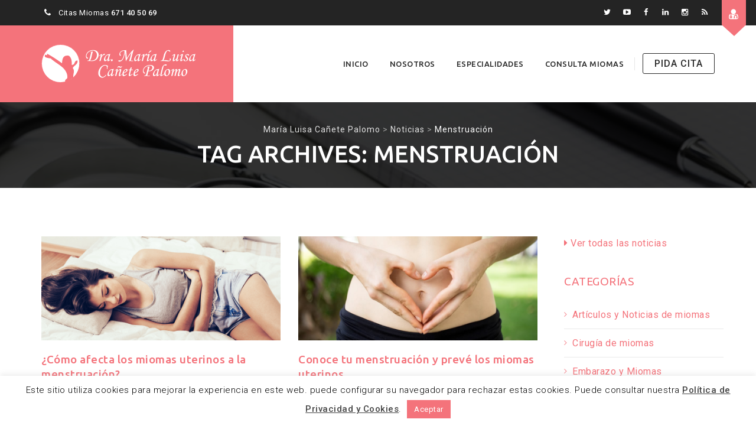

--- FILE ---
content_type: text/html; charset=UTF-8
request_url: https://www.especialistaenmiomas.com/tags/menstruacion/
body_size: 16371
content:
<!DOCTYPE html>
<!--[if IE 7]>
<html class="ie ie7" lang="es">
<![endif]-->
<!--[if IE 8]>
<html class="ie ie8" lang="es">
<![endif]-->
<!--[if !(IE 7) | !(IE 8)  ]><!-->
<html lang="es">
<!--<![endif]-->
<head>
<meta charset="UTF-8">
<meta name="viewport" content="width=device-width, initial-scale=1">
<link rel="profile" href="http://gmpg.org/xfn/11">
<link rel="pingback" href="https://www.especialistaenmiomas.com/xmlrpc.php">

	<!-- This site is optimized with the Yoast SEO plugin v14.9 - https://yoast.com/wordpress/plugins/seo/ -->
	<title>Menstruación Archives - María Luisa Cañete Palomo</title>
	<meta name="robots" content="index, follow, max-snippet:-1, max-image-preview:large, max-video-preview:-1" />
	<link rel="canonical" href="http://www.especialistaenmiomas.com/tags/menstruacion/" />
	<meta property="og:locale" content="es_ES" />
	<meta property="og:type" content="article" />
	<meta property="og:title" content="Menstruación Archives - María Luisa Cañete Palomo" />
	<meta property="og:url" content="http://www.especialistaenmiomas.com/tags/menstruacion/" />
	<meta property="og:site_name" content="María Luisa Cañete Palomo" />
	<meta name="twitter:card" content="summary" />
	<script type="application/ld+json" class="yoast-schema-graph">{"@context":"https://schema.org","@graph":[{"@type":"WebSite","@id":"https://www.especialistaenmiomas.com/#website","url":"https://www.especialistaenmiomas.com/","name":"Mar\u00eda Luisa Ca\u00f1ete Palomo","description":"Especialista en Miomas","potentialAction":[{"@type":"SearchAction","target":"https://www.especialistaenmiomas.com/?s={search_term_string}","query-input":"required name=search_term_string"}],"inLanguage":"es"},{"@type":"CollectionPage","@id":"http://www.especialistaenmiomas.com/tags/menstruacion/#webpage","url":"http://www.especialistaenmiomas.com/tags/menstruacion/","name":"Menstruaci\u00f3n Archives - Mar\u00eda Luisa Ca\u00f1ete Palomo","isPartOf":{"@id":"https://www.especialistaenmiomas.com/#website"},"inLanguage":"es","potentialAction":[{"@type":"ReadAction","target":["http://www.especialistaenmiomas.com/tags/menstruacion/"]}]}]}</script>
	<!-- / Yoast SEO plugin. -->


<link rel='dns-prefetch' href='//www.especialistaenmiomas.com' />
<link rel='dns-prefetch' href='//fonts.googleapis.com' />
<link rel='dns-prefetch' href='//s.w.org' />
<link rel="alternate" type="application/rss+xml" title="María Luisa Cañete Palomo &raquo; Feed" href="https://www.especialistaenmiomas.com/feed/" />
<link rel="alternate" type="application/rss+xml" title="María Luisa Cañete Palomo &raquo; Feed de los comentarios" href="https://www.especialistaenmiomas.com/comments/feed/" />
<link rel="alternate" type="application/rss+xml" title="María Luisa Cañete Palomo &raquo; Etiqueta Menstruación del feed" href="https://www.especialistaenmiomas.com/tags/menstruacion/feed/" />
		<script type="text/javascript">
			window._wpemojiSettings = {"baseUrl":"https:\/\/s.w.org\/images\/core\/emoji\/13.0.0\/72x72\/","ext":".png","svgUrl":"https:\/\/s.w.org\/images\/core\/emoji\/13.0.0\/svg\/","svgExt":".svg","source":{"concatemoji":"https:\/\/www.especialistaenmiomas.com\/wp-includes\/js\/wp-emoji-release.min.js?ver=5.5"}};
			!function(e,a,t){var r,n,o,i,p=a.createElement("canvas"),s=p.getContext&&p.getContext("2d");function c(e,t){var a=String.fromCharCode;s.clearRect(0,0,p.width,p.height),s.fillText(a.apply(this,e),0,0);var r=p.toDataURL();return s.clearRect(0,0,p.width,p.height),s.fillText(a.apply(this,t),0,0),r===p.toDataURL()}function l(e){if(!s||!s.fillText)return!1;switch(s.textBaseline="top",s.font="600 32px Arial",e){case"flag":return!c([127987,65039,8205,9895,65039],[127987,65039,8203,9895,65039])&&(!c([55356,56826,55356,56819],[55356,56826,8203,55356,56819])&&!c([55356,57332,56128,56423,56128,56418,56128,56421,56128,56430,56128,56423,56128,56447],[55356,57332,8203,56128,56423,8203,56128,56418,8203,56128,56421,8203,56128,56430,8203,56128,56423,8203,56128,56447]));case"emoji":return!c([55357,56424,8205,55356,57212],[55357,56424,8203,55356,57212])}return!1}function d(e){var t=a.createElement("script");t.src=e,t.defer=t.type="text/javascript",a.getElementsByTagName("head")[0].appendChild(t)}for(i=Array("flag","emoji"),t.supports={everything:!0,everythingExceptFlag:!0},o=0;o<i.length;o++)t.supports[i[o]]=l(i[o]),t.supports.everything=t.supports.everything&&t.supports[i[o]],"flag"!==i[o]&&(t.supports.everythingExceptFlag=t.supports.everythingExceptFlag&&t.supports[i[o]]);t.supports.everythingExceptFlag=t.supports.everythingExceptFlag&&!t.supports.flag,t.DOMReady=!1,t.readyCallback=function(){t.DOMReady=!0},t.supports.everything||(n=function(){t.readyCallback()},a.addEventListener?(a.addEventListener("DOMContentLoaded",n,!1),e.addEventListener("load",n,!1)):(e.attachEvent("onload",n),a.attachEvent("onreadystatechange",function(){"complete"===a.readyState&&t.readyCallback()})),(r=t.source||{}).concatemoji?d(r.concatemoji):r.wpemoji&&r.twemoji&&(d(r.twemoji),d(r.wpemoji)))}(window,document,window._wpemojiSettings);
		</script>
		<style type="text/css">
img.wp-smiley,
img.emoji {
	display: inline !important;
	border: none !important;
	box-shadow: none !important;
	height: 1em !important;
	width: 1em !important;
	margin: 0 .07em !important;
	vertical-align: -0.1em !important;
	background: none !important;
	padding: 0 !important;
}
</style>
	<link rel='stylesheet' id='wp-block-library-css'  href='https://www.especialistaenmiomas.com/wp-includes/css/dist/block-library/style.min.css?ver=5.5' type='text/css' media='all' />
<link rel='stylesheet' id='contact-form-7-css'  href='https://www.especialistaenmiomas.com/wp-content/plugins/contact-form-7/includes/css/styles.css?ver=5.2.2' type='text/css' media='all' />
<link rel='stylesheet' id='cookie-law-info-css'  href='https://www.especialistaenmiomas.com/wp-content/plugins/cookie-law-info/legacy/public/css/cookie-law-info-public.css?ver=3.3.6' type='text/css' media='all' />
<link rel='stylesheet' id='cookie-law-info-gdpr-css'  href='https://www.especialistaenmiomas.com/wp-content/plugins/cookie-law-info/legacy/public/css/cookie-law-info-gdpr.css?ver=3.3.6' type='text/css' media='all' />
<link rel='stylesheet' id='rs-plugin-settings-css'  href='https://www.especialistaenmiomas.com/wp-content/plugins/revslider/public/assets/css/settings.css?ver=5.4.1' type='text/css' media='all' />
<style id='rs-plugin-settings-inline-css' type='text/css'>
#rs-demo-id {}
</style>
<link rel='stylesheet' id='wpcf7-redirect-script-frontend-css'  href='https://www.especialistaenmiomas.com/wp-content/plugins/wpcf7-redirect/build/assets/frontend-script.css?ver=2c532d7e2be36f6af233' type='text/css' media='all' />
<link rel='stylesheet' id='megamenu-css'  href='https://www.especialistaenmiomas.com/wp-content/uploads/maxmegamenu/style.css?ver=c87282' type='text/css' media='all' />
<link rel='stylesheet' id='dashicons-css'  href='https://www.especialistaenmiomas.com/wp-includes/css/dashicons.min.css?ver=5.5' type='text/css' media='all' />
<link rel='stylesheet' id='hint-css'  href='https://www.especialistaenmiomas.com/wp-content/themes/apicona/assets/hint/hint.min.css?ver=5.5' type='text/css' media='all' />
<link rel='stylesheet' id='mCustomScrollbar-css'  href='https://www.especialistaenmiomas.com/wp-content/themes/apicona/assets/malihu-custom-scrollbar/jquery.mCustomScrollbar.min.css?ver=5.5' type='text/css' media='all' />
<link rel='stylesheet' id='flexslider-css'  href='https://www.especialistaenmiomas.com/wp-content/plugins/js_composer/assets/lib/bower/flexslider/flexslider.min.css?ver=6.3.0' type='text/css' media='all' />
<link rel='stylesheet' id='nivo-slider-css-css'  href='https://www.especialistaenmiomas.com/wp-content/plugins/js_composer/assets/lib/bower/nivoslider/nivo-slider.min.css?ver=6.3.0' type='text/css' media='all' />
<link rel='stylesheet' id='nivo-slider-theme-css'  href='https://www.especialistaenmiomas.com/wp-content/plugins/js_composer/assets/lib/bower/nivoslider/themes/default/default.min.css?ver=6.3.0' type='text/css' media='all' />
<link rel='stylesheet' id='fontawesome-css'  href='https://www.especialistaenmiomas.com/wp-content/themes/apicona/css/fonticon-library/font-awesome/css/kwayy-font-awesome.min.css?ver=5.5' type='text/css' media='all' />
<link rel='stylesheet' id='font-awesome-css'  href='https://www.especialistaenmiomas.com/wp-content/themes/apicona/assets/font-awesome/css/font-awesome.min.css?ver=5.5' type='text/css' media='all' />
<link rel='stylesheet' id='tm-social-icon-library-css'  href='https://www.especialistaenmiomas.com/wp-content/themes/apicona/assets/tm-social-icons/css/tm-social-icon.css?ver=5.5' type='text/css' media='all' />
<link rel='stylesheet' id='owl-carousel-css'  href='https://www.especialistaenmiomas.com/wp-content/themes/apicona/assets/owl-carousel/assets/owl.carousel.css?ver=5.5' type='text/css' media='all' />
<link rel='stylesheet' id='prettyphoto-css'  href='https://www.especialistaenmiomas.com/wp-content/plugins/js_composer/assets/lib/prettyphoto/css/prettyPhoto.min.css?ver=6.3.0' type='text/css' media='all' />
<link rel='stylesheet' id='bootstrap-css'  href='https://www.especialistaenmiomas.com/wp-content/themes/apicona/css/bootstrap-adv.min.css?ver=5.5' type='text/css' media='all' />
<link rel='stylesheet' id='multi-columns-row-css'  href='https://www.especialistaenmiomas.com/wp-content/themes/apicona/css/multi-columns-row.min.css?ver=5.5' type='text/css' media='all' />
<link rel='stylesheet' id='bootstrap-theme-css'  href='https://www.especialistaenmiomas.com/wp-content/themes/apicona/css/bootstrap-theme.min.css?ver=5.5' type='text/css' media='all' />
<link rel='stylesheet' id='theme-base-style-css'  href='https://www.especialistaenmiomas.com/wp-content/themes/apicona/css/base-adv.min.css?ver=5.5' type='text/css' media='all' />
<link rel='stylesheet' id='js_composer_front-css'  href='https://www.especialistaenmiomas.com/wp-content/plugins/js_composer/assets/css/js_composer.min.css?ver=6.3.0' type='text/css' media='all' />
<link rel='stylesheet' id='apicona-main-style-css'  href='https://www.especialistaenmiomas.com/wp-content/themes/apicona/css/main-adv.min.css?ver=5.5' type='text/css' media='all' />
<link rel='stylesheet' id='apicona-child-style-css'  href='https://www.especialistaenmiomas.com/wp-content/themes/apicona-child/style.css?ver=5.5' type='text/css' media='all' />
<link rel='stylesheet' id='apicona-dynamic-style-css'  href='https://www.especialistaenmiomas.com/wp-content/themes/apicona/css/dynamic-style-adv.min.css?ver=5.5' type='text/css' media='all' />
<!--[if lt IE 10]>
<link rel='stylesheet' id='apicona-ie-css'  href='https://www.especialistaenmiomas.com/wp-content/themes/apicona/css/ie-adv.min.css?ver=5.5' type='text/css' media='all' />
<![endif]-->
<link rel='stylesheet' id='apicona-responsive-style-css'  href='https://www.especialistaenmiomas.com/wp-content/themes/apicona/css/responsive-adv.min.css?ver=5.5' type='text/css' media='all' />
<link rel='stylesheet' id='redux-google-fonts-apicona-css'  href='https://fonts.googleapis.com/css?family=Roboto%3A400%2C300%2C500%7CUbuntu%3A400%2C500&#038;ver=1629732550' type='text/css' media='all' />
<script type='text/javascript' src='https://www.especialistaenmiomas.com/wp-includes/js/jquery/jquery.js?ver=1.12.4-wp' id='jquery-js'></script>
<script type='text/javascript' id='cookie-law-info-js-extra'>
/* <![CDATA[ */
var Cli_Data = {"nn_cookie_ids":[],"cookielist":[],"non_necessary_cookies":[],"ccpaEnabled":"","ccpaRegionBased":"","ccpaBarEnabled":"","strictlyEnabled":["necessary","obligatoire"],"ccpaType":"gdpr","js_blocking":"","custom_integration":"","triggerDomRefresh":"","secure_cookies":""};
var cli_cookiebar_settings = {"animate_speed_hide":"500","animate_speed_show":"500","background":"#fff","border":"#f4737b","border_on":"","button_1_button_colour":"#f4737b","button_1_button_hover":"#c35c62","button_1_link_colour":"#fff","button_1_as_button":"1","button_1_new_win":"1","button_2_button_colour":"#333","button_2_button_hover":"#292929","button_2_link_colour":"#444","button_2_as_button":"","button_2_hidebar":"","button_3_button_colour":"#000","button_3_button_hover":"#000000","button_3_link_colour":"#fff","button_3_as_button":"1","button_3_new_win":"","button_4_button_colour":"#000","button_4_button_hover":"#000000","button_4_link_colour":"#fff","button_4_as_button":"1","button_7_button_colour":"#61a229","button_7_button_hover":"#4e8221","button_7_link_colour":"#fff","button_7_as_button":"1","button_7_new_win":"","font_family":"inherit","header_fix":"","notify_animate_hide":"1","notify_animate_show":"","notify_div_id":"#cookie-law-info-bar","notify_position_horizontal":"right","notify_position_vertical":"bottom","scroll_close":"","scroll_close_reload":"","accept_close_reload":"","reject_close_reload":"","showagain_tab":"","showagain_background":"#fff","showagain_border":"#000","showagain_div_id":"#cookie-law-info-again","showagain_x_position":"100px","text":"#000","show_once_yn":"","show_once":"10000","logging_on":"","as_popup":"","popup_overlay":"1","bar_heading_text":"","cookie_bar_as":"banner","popup_showagain_position":"bottom-right","widget_position":"left"};
var log_object = {"ajax_url":"https:\/\/www.especialistaenmiomas.com\/wp-admin\/admin-ajax.php"};
/* ]]> */
</script>
<script type='text/javascript' src='https://www.especialistaenmiomas.com/wp-content/plugins/cookie-law-info/legacy/public/js/cookie-law-info-public.js?ver=3.3.6' id='cookie-law-info-js'></script>
<script type='text/javascript' src='https://www.especialistaenmiomas.com/wp-content/plugins/revslider/public/assets/js/jquery.themepunch.tools.min.js?ver=5.4.1' id='tp-tools-js'></script>
<script type='text/javascript' src='https://www.especialistaenmiomas.com/wp-content/plugins/revslider/public/assets/js/jquery.themepunch.revolution.min.js?ver=5.4.1' id='revmin-js'></script>
<script type='text/javascript' src='https://www.especialistaenmiomas.com/wp-content/themes/apicona/js/jquery.sticky.min.js?ver=5.5' id='sticky-js'></script>
<script type='text/javascript' src='https://www.especialistaenmiomas.com/wp-content/themes/apicona/js/jquery.matchHeight-min.js?ver=5.5' id='jquery-match-height-js'></script>
<script type='text/javascript' src='https://www.especialistaenmiomas.com/wp-content/themes/apicona/js/SmoothScroll.min.js?ver=5.5' id='SmoothScroll-js'></script>
<link rel="https://api.w.org/" href="https://www.especialistaenmiomas.com/wp-json/" /><link rel="alternate" type="application/json" href="https://www.especialistaenmiomas.com/wp-json/wp/v2/tags/114" /><link rel="EditURI" type="application/rsd+xml" title="RSD" href="https://www.especialistaenmiomas.com/xmlrpc.php?rsd" />
<link rel="wlwmanifest" type="application/wlwmanifest+xml" href="https://www.especialistaenmiomas.com/wp-includes/wlwmanifest.xml" /> 
<meta name="generator" content="WordPress 5.5" />
	
	<script type="text/javascript">
		var tm_breakpoint = 1200;
	</script>
	
		<script type="text/javascript">	var ajaxurl = 'https://www.especialistaenmiomas.com/wp-admin/admin-ajax.php';	</script><link rel="shortcut icon" type="image/x-icon" href="https://www.especialistaenmiomas.com/wp-content/uploads/2020/11/favicon.ico">
<link rel="icon" type="image/png" sizes="32x32" href="https://www.especialistaenmiomas.com/wp-content/uploads/2020/11/icon-32.png">
<link rel="icon" type="image/png" sizes="96x96" href="https://www.especialistaenmiomas.com/wp-content/uploads/2020/11/icon-96.png">
<link rel="icon" type="image/png" sizes="160x160" href="https://www.especialistaenmiomas.com/wp-content/uploads/2020/11/icon-160.png">
<link rel="icon" type="image/png" sizes="192x192" href="https://www.especialistaenmiomas.com/wp-content/uploads/2020/11/icon192.png">
<meta name="apple-mobile-web-app-title" content="María Luisa Cañete Palomo">
<meta name="application-name" content="María Luisa Cañete Palomo">
<meta name="msapplication-TileColor" content="#ffffff">
<meta name="generator" content="Powered by WPBakery Page Builder - drag and drop page builder for WordPress."/>
<meta name="generator" content="Powered by Slider Revolution 5.4.1 - responsive, Mobile-Friendly Slider Plugin for WordPress with comfortable drag and drop interface." />
<link href="https://fonts.googleapis.com/css?family=Roboto+Condensed:400,300italic,400italic,300,700,700italic&subset=latin,greek,cyrillic-ext,latin-ext,cyrillic,vietnamese" rel="stylesheet" type="text/css"/>

<link href="https://fonts.googleapis.com/css?family=Lora&subset=latin,latin-ext,cyrillic" rel="stylesheet" type="text/css">


<script async src="https://www.googletagmanager.com/gtag/js?id=UA-136022085-1"></script>
<script>
  window.dataLayer = window.dataLayer || [];
  function gtag(){dataLayer.push(arguments);}
  gtag('js', new Date());

  gtag('config', 'UA-136022085-1');
  gtag('config', 'AW-758385675');
</script>
<style type="text/css" title="dynamic-css" class="options-output">body{background-color:#ffffff;background-size:cover;}body{background-color:#ffffff;}body{font-family:Roboto,'Trebuchet MS', Helvetica, sans-serif;line-height:23px;letter-spacing:0.5px;font-weight:400;font-style:normal;color:#676767;font-size:16px;}a{color:#f4737b;}a:hover{color:#dd3333;}h1{font-family:Ubuntu,'Trebuchet MS', Helvetica, sans-serif;line-height:34px;letter-spacing:1px;font-weight:400;font-style:normal;color:#f4737b;font-size:30px;}h2{font-family:Ubuntu,'Trebuchet MS', Helvetica, sans-serif;line-height:30px;letter-spacing:1px;font-weight:400;font-style:normal;color:#f4737b;font-size:25px;}h3{font-family:Ubuntu,'Trebuchet MS', Helvetica, sans-serif;line-height:30px;font-weight:400;font-style:normal;color:#f4737b;font-size:22px;}h4{font-family:Ubuntu,'Trebuchet MS', Helvetica, sans-serif;line-height:25px;font-weight:400;font-style:normal;color:#f4737b;font-size:18px;}h5{font-family:Ubuntu,'Trebuchet MS', Helvetica, sans-serif;line-height:18px;font-weight:400;font-style:normal;color:#f4737b;font-size:16px;}h6{font-family:Ubuntu,'Trebuchet MS', Helvetica, sans-serif;line-height:16px;letter-spacing:1px;font-weight:400;font-style:normal;color:#f4737b;font-size:14px;}.tm-element-heading-wrapper h2{font-family:Ubuntu,'Trebuchet MS', Helvetica, sans-serif;line-height:30px;letter-spacing:1px;font-weight:500;font-style:normal;color:#f4737b;font-size:25px;}.tm-element-heading-wrapper h4{font-family:Roboto;line-height:25px;letter-spacing:0.5px;font-weight:300;font-style:normal;color:#f4737b;font-size:19px;}body .widget .widget-title, body .widget .widgettitle, #navbar #site-navigation .mega-menu-wrap .mega-menu.mega-menu-horizontal .mega-sub-menu > li.mega-menu-item > h4.mega-block-title{font-family:Ubuntu,'Trebuchet MS', Helvetica, sans-serif;text-transform:uppercase;line-height:26px;letter-spacing:0.5px;font-weight:400;font-style:normal;color:#f4737b;font-size:19px;}.woocommerce button.button, .woocommerce-page button.button, input, .vc_btn, .vc_btn3, .woocommerce-page a.button, .button, .wpb_button, button, .woocommerce input.button, .woocommerce-page input.button, .tp-button.big, .woocommerce #content input.button, .woocommerce #respond input#submit, .woocommerce a.button, .woocommerce button.button, .woocommerce input.button, .woocommerce-page #content input.button, .woocommerce-page #respond input#submit, .woocommerce-page a.button, .woocommerce-page button.button, .woocommerce-page input.button, .thememount-post-readmore a{font-family:Roboto,'Trebuchet MS', Helvetica, sans-serif;text-transform:uppercase;letter-spacing:1px;font-weight:500;font-style:normal;}.wpb_tabs_nav a.ui-tabs-anchor, body .wpb_accordion .wpb_accordion_wrapper .wpb_accordion_header a, .vc_progress_bar .vc_label, .vc_tta.vc_general .vc_tta-tab > a{font-family:Ubuntu,'Trebuchet MS', Helvetica, sans-serif;font-weight:400;font-style:normal;}div.thememount-fbar-box-w{background-repeat:no-repeat;background-size:cover;background-position:center center;background-image:url('https://www.especialistaenmiomas.com/wp-content/themes/apicona/images/floatingbar_image_adv.jpg');}div.tm-titlebar-wrapper{background-repeat:no-repeat;background-size:cover;background-position:center center;background-image:url('https://www.especialistaenmiomas.com/wp-content/themes/apicona/images/titlebar_image_adv.jpg');}.tm-titlebar-main h1.entry-title{font-family:Ubuntu,'Trebuchet MS', Helvetica, sans-serif;text-transform:uppercase;line-height:40px;letter-spacing:0.5px;font-weight:500;font-style:normal;font-size:40px;}.tm-titlebar-main h3.tm-subtitle{font-family:Roboto;text-transform:none;line-height:30px;letter-spacing:1px;font-weight:400;font-style:normal;font-size:20px;}.tm-titlebar-wrapper .breadcrumb-wrapper, .breadcrumb-wrapper a{font-family:Roboto;text-transform:none;line-height:20px;letter-spacing:1px;font-weight:400;font-style:normal;font-size:14px;}body.thememount-header-style-3 .is-sticky #navbar{background-color:#ffffff;}.header-controls .thememount-header-cart-link-wrapper a .thememount-cart-qty, #navbar #site-navigation div.nav-menu > ul > li > a, #navbar #site-navigation .mega-menu-wrap .mega-menu.mega-menu-horizontal > li.mega-menu-item > a{font-family:Ubuntu;text-transform:uppercase;line-height:35px;letter-spacing:0.5px;font-weight:500;font-style:normal;color:#282828;font-size:13px;}ul.nav-menu li ul li a, div.nav-menu > ul li ul li a, #navbar #site-navigation .mega-menu-wrap .mega-menu.mega-menu-horizontal .mega-sub-menu a, #navbar #site-navigation .mega-menu-wrap .mega-menu.mega-menu-horizontal .mega-sub-menu a:hover, #navbar #site-navigation .mega-menu-wrap .mega-menu.mega-menu-horizontal .mega-sub-menu a:focus, #navbar #site-navigation .mega-menu-wrap .mega-menu.mega-menu-horizontal .mega-sub-menu a.mega-menu-link, #navbar #site-navigation .mega-menu-wrap .mega-menu.mega-menu-horizontal .mega-sub-menu a.mega-menu-link:hover, #navbar #site-navigation .mega-menu-wrap .mega-menu.mega-menu-horizontal .mega-sub-menu a.mega-menu-link:focus, #navbar #site-navigation .mega-menu-wrap .mega-menu.mega-menu-horizontal .mega-sub-menu > li.mega-menu-item-type-widget{font-family:Roboto,'Trebuchet MS', Helvetica, sans-serif;text-transform:uppercase;line-height:20px;letter-spacing:0.5px;font-weight:400;font-style:normal;color:#ffffff;font-size:12px;}ul.nav-menu li ul, div.nav-menu > ul .children, #navbar #site-navigation .mega-menu-wrap .mega-menu.mega-menu-horizontal .mega-sub-menu, #navbar #site-navigation .mega-menu-wrap .mega-menu.mega-menu-horizontal .mega-sub-menu a:hover, 
#navbar #site-navigation .mega-menu-wrap .mega-menu.mega-menu-horizontal .mega-sub-menu li:hover > a, #navbar #site-navigation .mega-menu-wrap .mega-menu.mega-menu-horizontal .mega-sub-menu a, #navbar #site-navigation .mega-menu-wrap .mega-menu.mega-menu-horizontal .mega-sub-menu a.mega-menu-link:hover, 
#navbar #site-navigation .mega-menu-wrap .mega-menu.mega-menu-horizontal .mega-sub-menu li:hover > a.mega-menu-link, #navbar #site-navigation .mega-menu-wrap .mega-menu.mega-menu-horizontal .mega-sub-menu a.mega-menu-link{background-color:#222222;}#navbar #site-navigation .mega-menu-wrap .mega-menu.mega-menu-horizontal .mega-sub-menu > li.mega-menu-item > h4.mega-block-title{font-family:Ubuntu,'Trebuchet MS', Helvetica, sans-serif;line-height:20px;letter-spacing:1px;font-weight:500;font-style:normal;color:#ffffff;font-size:16px;}#page footer.site-footer > div.footer{background-repeat:no-repeat;background-size:cover;background-position:center top;background-image:url('https://www.especialistaenmiomas.com/wp-content/themes/apicona/images/footer_image.jpg');}#page footer.site-footer > div.footer > div.footer-inner{background-color:rgba(37,37,37,0.97);}#page footer.site-footer .site-info{background-repeat:no-repeat;background-size:cover;background-position:center top;}#page footer.site-footer .site-info-overlay{background-color:rgba(33,33,33,0.97);}</style><noscript><style> .wpb_animate_when_almost_visible { opacity: 1; }</style></noscript><style type="text/css">/** Mega Menu CSS: fs **/</style>

<!--[if lt IE 9]>
	<script src="https://www.especialistaenmiomas.com/wp-content/themes/apicona/js/html5.js"></script>
<![endif]-->

</head>

<body class="archive tag tag-menstruacion tag-114 thememount-responsive-on thememount-wide thememount-header-style-1 tm-header-highlight-logo thememount-sidebar-right thememount-maxmegamenu-active apicona-v14-2-0 single-author kwayy-responsive-on wpb-js-composer js-comp-ver-6.3.0 vc_responsive">



<div class="main-holder animsition">
<div id="page" class="hfeed site">
<header id="masthead" class="site-header">
<div>		
		<div class="thememount-fbar-main-w thememount-fbar-position-default">
		
			<span class="thememount-fbar-btn  tm-fbar-bg-color-skincolor tm-fbar-icon-color-white">
                    <a href="#" data-closeicon="kwicon-fa-times" data-openicon="kwicon-fa-user-md"><i class="kwicon-fa-user-md"></i>  <span>Open</span></a>
                </span>
			<div class="thememount-fbar-box-w thememount-fbar-text-white thememount-fbar-bg-darkgrey tm-fbar-with-bgimage" >
				
							
				<div class="container thememount-fbar-box" style="">
								  <div class="row multi-columns-row">
					<aside id="text-7" class="widget widget_text col-xs-12 col-sm-6 col-md-4 col-lg-4">			<div class="textwidget"><div class="fbar-services-boxbg"><section class="vc_cta3-container"><div class="vc_general vc_cta3 vc_cta3-style-transparent vc_cta3-shape-rounded vc_cta3-align-left vc_cta3-color-classic vc_cta3-icon-size-md vc_cta3-actions-right"><div class="vc_cta3_content-container"><div class="vc_cta3-content"><header class="vc_cta3-content-header"><h2>Citas Miomas</h2></header><p>De Lunes a Viernes de 9h a 21h- Excepto festivos<br />
671 40 50 69</p>
</div><div class="vc_cta3-actions"><div class="vc_btn3-container vc_btn3-right" ><a class="vc_general vc_btn3 vc_btn3-size-sm vc_btn3-shape-rounded vc_btn3-style-classic vc_btn3-icon-left vc_btn3-color-skincolor" href="/pedir-cita/" title=""><i class="vc_btn3-icon fa fa-comment-o"></i> PIDA CITA</a></div></div></div></div></section></div>
<p><!--  ANTIGUO DE THEME


<div class="fbar-services-boxbg">
[vc_cta h2="Citas Solo Miomas" add_button="right" btn_title="SUBMIT" btn_style="classic" btn_color="skincolor" btn_size="sm" btn_align="right" btn_button_block="" btn_i_icon_fontawesome="fa fa-thumbs-o-up" btn_link="url:%23||" btn_add_icon="true"]Might as well say would you could be you be mine?[/vc_cta]</div>


--></p>
</div>
		</aside><aside id="text-8" class="widget widget_text col-xs-12 col-sm-6 col-md-4 col-lg-4">			<div class="textwidget"><div style="text-align: center;">
<div class="textwidget">
<p><!-- <img alt="footerlogo" src="http://apicona-advanced.thememount.com/wp-content/uploads/2016/09/footer-logo.png" style="max-width:100%">--><br />
LÍDERES EN TRATAMIENTOS CONSERVADORES DE MIOMAS<br />
Más de 15 años de experiencia tratando miomas con las técnicas más novedosas con un equipo médico altamente cualificado en formación académica y en práctica clínica.</p>
</div>
<div class="vc_btn3-container vc_btn3-center" ><a class="vc_general vc_btn3 vc_btn3-size-sm vc_btn3-shape-rounded vc_btn3-style-outline vc_btn3-color-white" href="/sobre-nosotros" title="">CONÓZCANOS</a></div>
</div>
</div>
		</aside>	
		<aside id="kwayy-recent-posts-6" class="widget thememount_widget_recent_entries col-xs-12 col-sm-6 col-md-4 col-lg-4">		<h3 class="widget-title">Últimos artículos</h3>		<ul>
					<li>
									<a href="https://www.especialistaenmiomas.com/1er-congreso-seud-latinoamerica/"><img width="150" height="150" src="https://www.especialistaenmiomas.com/wp-content/uploads/2025/12/1er-congreso-seud-latinoamerica-150x150.jpg" class="attachment-thumbnail size-thumbnail wp-post-image" alt="" loading="lazy" /></a>
									<a href="https://www.especialistaenmiomas.com/1er-congreso-seud-latinoamerica/">1er Congreso SEUD Latinoamérica</a>
				<span class="post-date">noviembre 28, 2025</span>
			</li>
					<li>
									<a href="https://www.especialistaenmiomas.com/diagnostico-tratamiento-mioma-adenomioma/"><img width="150" height="150" src="https://www.especialistaenmiomas.com/wp-content/uploads/2025/11/diagnostico-tratamiento-mioma-adenomioma-150x150.jpg" class="attachment-thumbnail size-thumbnail wp-post-image" alt="" loading="lazy" /></a>
									<a href="https://www.especialistaenmiomas.com/diagnostico-tratamiento-mioma-adenomioma/">Mioma y Adenomioma, Un Diagnóstico y Tratamiento Diferente</a>
				<span class="post-date">noviembre 5, 2025</span>
			</li>
					<li>
									<a href="https://www.especialistaenmiomas.com/diferencias-laparoscopia-laparotomia/"><img width="150" height="150" src="https://www.especialistaenmiomas.com/wp-content/uploads/2025/10/diferencias-laparoscopia-laparotomia-150x150.jpg" class="attachment-thumbnail size-thumbnail wp-post-image" alt="" loading="lazy" /></a>
									<a href="https://www.especialistaenmiomas.com/diferencias-laparoscopia-laparotomia/">¿Conoces las Diferencias entre Laparoscopia y Laparotomía?</a>
				<span class="post-date">octubre 20, 2025</span>
			</li>
				</ul>
		</aside>				  </div>
				</div>
			</div>
		
		</div>
		
		</div>
		<div><style type="text/css" scoped>.thememount-topbar, .thememount-topbar .top-contact i{background-color:#242424 !important;}</style>
			<div class="thememount-topbar thememount-topbar-textcolor-white thememount-topbar-bgcolor-custom">
				<div class="container">					
						<div class="table-row"><div class="thememount-tb-left-content thememount-flexible-width-left"><ul class="top-contact"><li><i class="kwicon-fa-phone"></i> Citas Miomas <strong>671 40 50 69</strong></li></ul></div><div class="thememount-tb-right-content thememount-flexible-width-right"><div class="thememount-social-links-wrapper"><ul class="social-icons"><li class="twitter"><a target="_blank" href="https://twitter.com/DraCanetePalomo" class="hint--bottom" data-hint="Twitter"><i class="tm-social-icon-twitter"></i></a></li><li class="youtube"><a target="_blank" href="https://www.youtube.com/channel/UC3GmXukErh45Yd6m5jFYFmA" class="hint--bottom" data-hint="YouTube"><i class="tm-social-icon-youtube"></i></a></li><li class="facebook"><a target="_blank" href="https://www.facebook.com/DraCanetePalomo" class="hint--bottom" data-hint="Facebook"><i class="tm-social-icon-facebook"></i></a></li><li class="linkedin"><a target="_blank" href="https://www.linkedin.com/in/dracanetepalomo/" class="hint--bottom" data-hint="LinkedIn"><i class="tm-social-icon-linkedin"></i></a></li><li class="instagram"><a target="_blank" href="https://www.instagram.com/DraCanetePalomo/" class="hint--bottom" data-hint="Instagram"><i class="tm-social-icon-instagram"></i></a></li><li class="rss"><a target="_blank" href="https://www.especialistaenmiomas.com/feed/" class="hint--bottom" data-hint="RSS"><i class="tm-social-icon-rss"></i></a></li></ul></div></div></div> <!-- .table-row -->					
				</div>
			</div></div>  <div class="headerblock tm-mmenu-active-color-skin tm-dmenu-active-color-skin tm-dmenu-sep-white tm-dmenu-v-sep-white">
    
    
    <div id="stickable-header" class="header-inner masthead-header-stickyOnScroll tm-dark-header">
      <div class="container">
        <div class="headercontent clearfix">
		
		
				
		
			<div class="headerlogo thememount-logotype-image tm-stickylogo-yes"> <span class="site-title"> <a class="home-link" href="https://www.especialistaenmiomas.com/" title="María Luisa Cañete Palomo" rel="home">
								<img class="thememount-logo-img standardlogo" src="https://www.especialistaenmiomas.com/wp-content/uploads/2020/08/logo-especialistaenmiomas.svg" alt="María Luisa Cañete Palomo" width="324.626" height="81">
								<img class="thememount-logo-img stickylogo" src="https://www.especialistaenmiomas.com/wp-content/uploads/2020/08/logo-especialistaenmiomas-nav.svg" alt="María Luisa Cañete Palomo" width="324.63" height="81">
												</a> </span>
				<h2 class="site-description">
				  Especialista en Miomas				</h2>
			</div>
			
			
						
		
		
		
		
		
					
			
		
		
		
		
		
		
					
		
	
          
                    <div id="navbar">
            <nav id="site-navigation" class="navigation main-navigation" data-sticky-height="80">
              
			  
			  
			  <div class="header-controls"><div class="tm-custombutton"><a href="/pedir-cita/"><div class="vc_btn3-container vc_btn3-inline" ><button class="vc_general vc_btn3 vc_btn3-size-md vc_btn3-shape-rounded vc_btn3-style-outline vc_btn3-color-black">PIDA CITA</button></div></a></div></div>			  
			  
			  
			  
              <h3 class="menu-toggle">
                <span>Toggle menu</span><i class="fa fa-bars"></i>              </h3>
              <a class="screen-reader-text skip-link" href="#content" title="Skip to content">
              Skip to content              </a>
              <div class="nav-menu"><ul id="menu-menu-principal" class="nav-menu"><li id="menu-item-6440" class="menu-item menu-item-type-custom menu-item-object-custom menu-item-6440"><a href="/">Inicio</a></li>
<li id="menu-item-6450" class="menu-item menu-item-type-custom menu-item-object-custom menu-item-has-children menu-item-6450"><a href="#">Nosotros</a>
<ul class="sub-menu">
	<li id="menu-item-6441" class="menu-item menu-item-type-custom menu-item-object-custom menu-item-6441"><a href="/sobre-nosotros">Sobre Nosotros</a></li>
	<li id="menu-item-6442" class="menu-item menu-item-type-custom menu-item-object-custom menu-item-6442"><a href="/preguntas-frecuentes">Preguntas Frecuentes</a></li>
	<li id="menu-item-6444" class="menu-item menu-item-type-custom menu-item-object-custom menu-item-6444"><a href="/unidad-miomas-clinica-santa-elena">Unidad de Miomas de la Clínica Santa Elena</a></li>
	<li id="menu-item-6445" class="menu-item menu-item-type-custom menu-item-object-custom menu-item-6445"><a href="/cursos-internacionales-radiofrecuencia">Cursos Internacionales Radiofrecuencia</a></li>
	<li id="menu-item-6446" class="menu-item menu-item-type-custom menu-item-object-custom menu-item-6446"><a href="/opiniones-pacientes">Opiniones de Pacientes</a></li>
</ul>
</li>
<li id="menu-item-4984" class="menu-item menu-item-type-custom menu-item-object-custom menu-item-has-children menu-item-4984"><a href="#">Especialidades</a>
<ul class="sub-menu">
	<li id="menu-item-6447" class="menu-item menu-item-type-custom menu-item-object-custom menu-item-6447"><a href="/tratamiento-miomas-uterinos">Tratamiento de Miomas</a></li>
	<li id="menu-item-6448" class="menu-item menu-item-type-custom menu-item-object-custom menu-item-6448"><a href="/cirugia-miomas">Cirugía de Miomas</a></li>
	<li id="menu-item-6449" class="menu-item menu-item-type-custom menu-item-object-custom menu-item-6449"><a href="/cirugia-laparoscopica">Cirugía Laparoscópica</a></li>
	<li id="menu-item-6451" class="menu-item menu-item-type-custom menu-item-object-custom menu-item-6451"><a href="/histeroscopias">Histeroscopias</a></li>
	<li id="menu-item-6452" class="menu-item menu-item-type-custom menu-item-object-custom menu-item-6452"><a href="/ginecologia">Ginecología</a></li>
	<li id="menu-item-6453" class="menu-item menu-item-type-custom menu-item-object-custom menu-item-6453"><a href="/obstetricia">Obstetricia</a></li>
	<li id="menu-item-6454" class="menu-item menu-item-type-custom menu-item-object-custom menu-item-6454"><a href="/laser-co2">Láser CO2</a></li>
</ul>
</li>
<li id="menu-item-6456" class="menu-item menu-item-type-custom menu-item-object-custom menu-item-6456"><a href="/consulta-miomas-uterinos">Consulta Miomas</a></li>
</ul></div>            </nav>
            <!-- #site-navigation --> 
            
            <script type="text/javascript">
				/* Core JS code not depended on jQuery. We want to execute it fast before jQuery init. */
				if (document.getElementById("mega-menu-wrap-primary")) {
					var menu_toggle = document.getElementsByClassName('menu-toggle');
					menu_toggle[0].style.display = "none";
				}
			</script> 
          </div>
          		  
		  
				  
		  
		  
		  
          <!-- #navbar --> 
        </div>
        <!-- .row --> 
      </div>
	  
	        
    </div>
  </div>
  		
		<div>
			<style scoped> .tm-titlebar-wrapper{background-color:#000000 !important;}  .tm-titlebar-inner-wrapper{background-color:rgba(0,0,0,0.8) !important;} </style>			<div class="tm-titlebar-wrapper entry-header tm-without-subtitle tm-with-breadcrumb tm-without-proj-navigation tm-titlebar-with-bgimage tm-titlebar-bgcolor-custom tm-titlebar-textcolor-white tm-titlebar-align-default" >
				<div class="tm-titlebar-inner-wrapper">
					<div class="tm-titlebar-main">
						<div class="container">
							 <div class="breadcrumb-wrapper"><!-- Breadcrumb NavXT output --><span property="itemListElement" typeof="ListItem"><a property="item" typeof="WebPage" title="Ir a María Luisa Cañete Palomo." href="https://www.especialistaenmiomas.com" class="home" ><span property="name">María Luisa Cañete Palomo</span></a><meta property="position" content="1"></span> &gt; <span property="itemListElement" typeof="ListItem"><a property="item" typeof="WebPage" title="Ir a Noticias." href="https://www.especialistaenmiomas.com/noticias/" class="post-root post post-post" ><span property="name">Noticias</span></a><meta property="position" content="2"></span> &gt; <span property="itemListElement" typeof="ListItem"><span property="name" class="archive taxonomy post_tag current-item">Menstruación</span><meta property="url" content="https://www.especialistaenmiomas.com/tags/menstruacion/"><meta property="position" content="3"></span></div><div class="entry-title-wrapper">
							<h1 class="entry-title"> Tag Archives:  <span>Menstruación</span></h1>
							
						</div>						</div><!-- .container -->
					</div><!-- .tm-titlebar-main -->
				</div><!-- .tm-titlebar-inner-wrapper -->
			</div><!-- .tm-titlebar-wrapper -->
		</div>
		
		
		
		  
    
</header>
<!-- #masthead -->

<div id="main" class="site-main">
<div id="main-inner" class="site-main-inner clearfix">


<div class="container">
	<div class="row multi-columns-row">		
		
	<div id="primary" class="content-area col-md-9 col-lg-9 col-xs-12">
		<div id="content" class="site-content" role="main">

		
										
		<article class="tm-post-box tm-box col-lg-6 col-sm-6 col-md-6 col-xs-12 thememount-blogbox-format-standard ">
			<div class="post-item">
				<div class="post-item-thumbnail">
					<div class="post-item-thumbnail-inner">
						<div class="thememount-blog-media entry-thumbnail"><img width="900" height="390" src="https://www.especialistaenmiomas.com/wp-content/uploads/2020/10/miomas-uterinos-afecta-menstruacion.png" class="attachment-blog-two-column size-blog-two-column wp-post-image" alt="¿Cómo afecta los miomas uterinos a la menstruación?" loading="lazy" srcset="https://www.especialistaenmiomas.com/wp-content/uploads/2020/10/miomas-uterinos-afecta-menstruacion.png 900w, https://www.especialistaenmiomas.com/wp-content/uploads/2020/10/miomas-uterinos-afecta-menstruacion-300x130.png 300w, https://www.especialistaenmiomas.com/wp-content/uploads/2020/10/miomas-uterinos-afecta-menstruacion-768x333.png 768w" sizes="(max-width: 900px) 100vw, 900px" /><a href="https://www.especialistaenmiomas.com/como-afecta-los-miomas-uterinos-a-la-menstruacion/"><span class="overthumb"><i class="tm-social-icon-plus"></i></span></a></div>
						<a href="https://www.especialistaenmiomas.com/como-afecta-los-miomas-uterinos-a-la-menstruacion/"><span class="overthumb"><i class="tm-social-icon-plus"></i></span></a>
					</div>
					
				</div>
				<div class="tm-item-content">
					<h4><a href="https://www.especialistaenmiomas.com/como-afecta-los-miomas-uterinos-a-la-menstruacion/">¿Cómo afecta los miomas uterinos a la menstruación?</a></h4>			
					<div class="tm-blogbox-footer-meta">
						<div class="tm-blogbox-date"><i class="demo-icon tm-social-icon-calendar"></i> octubre 14, 2020</div>
						<div class="tm-blogbox-comment"><i class="demo-icon tm-social-icon-comment-1"></i> </div>
					</div>	
					<div class="thememount-blogbox-desc">
						Los fibromas o miomas uterinos son tumores no cancerosos del ú...<div class="thememount-post-readmore"><a href="https://www.especialistaenmiomas.com/como-afecta-los-miomas-uterinos-a-la-menstruacion/" class="more-link tm-post-read-more-link">Más información<i class="tm-social-icon-angle-double-right"></i></a></div>
					</div>
				</div>
			</div>
		</article>
								
		<article class="tm-post-box tm-box col-lg-6 col-sm-6 col-md-6 col-xs-12 thememount-blogbox-format-standard ">
			<div class="post-item">
				<div class="post-item-thumbnail">
					<div class="post-item-thumbnail-inner">
						<div class="thememount-blog-media entry-thumbnail"><img width="900" height="390" src="https://www.especialistaenmiomas.com/wp-content/uploads/2019/10/conoce-la-menstruacion.jpg" class="attachment-blog-two-column size-blog-two-column wp-post-image" alt="" loading="lazy" srcset="https://www.especialistaenmiomas.com/wp-content/uploads/2019/10/conoce-la-menstruacion.jpg 900w, https://www.especialistaenmiomas.com/wp-content/uploads/2019/10/conoce-la-menstruacion-300x130.jpg 300w, https://www.especialistaenmiomas.com/wp-content/uploads/2019/10/conoce-la-menstruacion-768x333.jpg 768w" sizes="(max-width: 900px) 100vw, 900px" /><a href="https://www.especialistaenmiomas.com/conoce-menstruacion-preve-los-miomas-uterinos/"><span class="overthumb"><i class="tm-social-icon-plus"></i></span></a></div>
						<a href="https://www.especialistaenmiomas.com/conoce-menstruacion-preve-los-miomas-uterinos/"><span class="overthumb"><i class="tm-social-icon-plus"></i></span></a>
					</div>
					
				</div>
				<div class="tm-item-content">
					<h4><a href="https://www.especialistaenmiomas.com/conoce-menstruacion-preve-los-miomas-uterinos/">Conoce tu menstruación y prevé los miomas uterinos</a></h4>			
					<div class="tm-blogbox-footer-meta">
						<div class="tm-blogbox-date"><i class="demo-icon tm-social-icon-calendar"></i> octubre 24, 2019</div>
						<div class="tm-blogbox-comment"><i class="demo-icon tm-social-icon-comment-1"></i> </div>
					</div>	
					<div class="thememount-blogbox-desc">
						En este artículo queremos enseñaros a conocer vuestra menstrua...<div class="thememount-post-readmore"><a href="https://www.especialistaenmiomas.com/conoce-menstruacion-preve-los-miomas-uterinos/" class="more-link tm-post-read-more-link">Más información<i class="tm-social-icon-angle-double-right"></i></a></div>
					</div>
				</div>
			</div>
		</article>
				
				
		<div class="clr clear"></div>
		
		</div><!-- #content -->
	</div><!-- #primary -->

	
	
	<aside id="sidebar-right" class="widget-area col-md-3 col-lg-3 col-xs-12 sidebar" role="complementary">
		<aside id="text-6" class="widget widget_text">			<div class="textwidget"><p><i class="fa fa-caret-right rosa" aria-hidden="true"></i> <a href="/noticias/">Ver todas las noticias</a></p>
</div>
		</aside><aside id="categories-5" class="widget widget_categories"><h3 class="widget-title">Categorías</h3>
			<ul>
					<li class="cat-item cat-item-4"><a href="https://www.especialistaenmiomas.com/c/noticias/">Artículos y Noticias de miomas</a>
</li>
	<li class="cat-item cat-item-80"><a href="https://www.especialistaenmiomas.com/c/cirugia-de-miomas/">Cirugía de miomas</a>
</li>
	<li class="cat-item cat-item-67"><a href="https://www.especialistaenmiomas.com/c/embarazo-y-miomas/">Embarazo y Miomas</a>
</li>
	<li class="cat-item cat-item-68"><a href="https://www.especialistaenmiomas.com/c/miomas-uterinos/">Miomas uterinos</a>
</li>
	<li class="cat-item cat-item-69"><a href="https://www.especialistaenmiomas.com/c/tratamientos-de-miomas/">Tratamientos de Miomas</a>
</li>
	<li class="cat-item cat-item-57"><a href="https://www.especialistaenmiomas.com/c/videos/">Vídeos</a>
</li>
			</ul>

			</aside><aside id="text-10" class="widget widget_text">			<div class="textwidget"><h5>DOCUMENTOS INFORMATIVOS</h5>
<div class="vc_general vc_cta3 vc_cta3-style-outline vc_cta3-shape-rounded vc_cta3-align-left vc_cta3-color-skincolor">
<div class="vc_cta3-actions vc_cta3-text-align: center">
<div class="vc_cta3-actions"><img loading="lazy" class="alignnone size-full wp-image-5368" src="/wp-content/uploads/2018/04/pdf-file.jpg" alt="Miomas uterinos" width="20" height="20" />  <a href="/pdf/Protocolo-Miomas-2025.pdf" target="_blank" rel="noopener noreferrer"><span style="vertical-align: inherit;">Protocolo de Miomas 2025</span></a></div>
<div class="vc_cta3-actions vc_cta3-text-align: center"><img loading="lazy" class="alignnone size-full wp-image-5368" src="/wp-content/uploads/2018/04/pdf-file.jpg" alt="Covid-19 y Embarazo" width="20" height="20" />  <a href="/pdf/Covid19-Embarazo.pdf" target="_blank" rel="noopener noreferrer"><span style="vertical-align: inherit;">Covid-19 y Embarazo</span></a></div>
<div class="vc_cta3-actions"><img loading="lazy" class="alignnone size-full wp-image-5368" src="/wp-content/uploads/2018/04/pdf-file.jpg" alt="tratamiento de miomas" width="20" height="20" />  <a href="/pdf/miomas_uterinos_sigloXXI.pdf" target="_blank" rel="noopener noreferrer"><span style="vertical-align: inherit;">Miomas uterinos siglo XXI</span></a></div>
<div class="vc_cta3-actions"><img loading="lazy" class="alignnone size-full wp-image-5368" src="/wp-content/uploads/2018/04/pdf-file.jpg" alt="Tratamiento miomas" width="20" height="20" />  <a href="/pdf/laser-de-co2.pdf" target="_blank" rel="noopener noreferrer"><span style="vertical-align: inherit;">Utilización del Laser CO2</span></a></div>
</div>
</div>
</div>
		</aside>	
		<aside id="kwayy-recent-posts-4" class="widget thememount_widget_recent_entries">		<h3 class="widget-title">Artículos recientes</h3>		<ul>
					<li>
									<a href="https://www.especialistaenmiomas.com/1er-congreso-seud-latinoamerica/"><img width="150" height="150" src="https://www.especialistaenmiomas.com/wp-content/uploads/2025/12/1er-congreso-seud-latinoamerica-150x150.jpg" class="attachment-thumbnail size-thumbnail wp-post-image" alt="" loading="lazy" /></a>
									<a href="https://www.especialistaenmiomas.com/1er-congreso-seud-latinoamerica/">1er Congreso SEUD Latinoamérica</a>
				<span class="post-date">noviembre 28, 2025</span>
			</li>
					<li>
									<a href="https://www.especialistaenmiomas.com/diagnostico-tratamiento-mioma-adenomioma/"><img width="150" height="150" src="https://www.especialistaenmiomas.com/wp-content/uploads/2025/11/diagnostico-tratamiento-mioma-adenomioma-150x150.jpg" class="attachment-thumbnail size-thumbnail wp-post-image" alt="" loading="lazy" /></a>
									<a href="https://www.especialistaenmiomas.com/diagnostico-tratamiento-mioma-adenomioma/">Mioma y Adenomioma, Un Diagnóstico y Tratamiento Diferente</a>
				<span class="post-date">noviembre 5, 2025</span>
			</li>
					<li>
									<a href="https://www.especialistaenmiomas.com/diferencias-laparoscopia-laparotomia/"><img width="150" height="150" src="https://www.especialistaenmiomas.com/wp-content/uploads/2025/10/diferencias-laparoscopia-laparotomia-150x150.jpg" class="attachment-thumbnail size-thumbnail wp-post-image" alt="" loading="lazy" /></a>
									<a href="https://www.especialistaenmiomas.com/diferencias-laparoscopia-laparotomia/">¿Conoces las Diferencias entre Laparoscopia y Laparotomía?</a>
				<span class="post-date">octubre 20, 2025</span>
			</li>
					<li>
									<a href="https://www.especialistaenmiomas.com/tratamiento-dolor-endometriosis/"><img width="150" height="150" src="https://www.especialistaenmiomas.com/wp-content/uploads/2025/10/tratamiento-dolor-endometriosis-150x150.jpg" class="attachment-thumbnail size-thumbnail wp-post-image" alt="" loading="lazy" /></a>
									<a href="https://www.especialistaenmiomas.com/tratamiento-dolor-endometriosis/">Tratamiento Integral del Dolor de Endometriosis</a>
				<span class="post-date">octubre 1, 2025</span>
			</li>
				</ul>
		</aside><aside id="tag_cloud-4" class="widget widget_tag_cloud"><h3 class="widget-title">Navegación rápida</h3><div class="tagcloud"><a href="https://www.especialistaenmiomas.com/tags/ablacion-miomas/" class="tag-cloud-link tag-link-118 tag-link-position-1" style="font-size: 19.2pt;" aria-label="Ablación miomas (43 elementos)">Ablación miomas</a>
<a href="https://www.especialistaenmiomas.com/tags/adenomiosis/" class="tag-cloud-link tag-link-168 tag-link-position-2" style="font-size: 9.1586206896552pt;" aria-label="Adenomiosis (3 elementos)">Adenomiosis</a>
<a href="https://www.especialistaenmiomas.com/tags/analisis-miomas-2019/" class="tag-cloud-link tag-link-107 tag-link-position-3" style="font-size: 8pt;" aria-label="Análisis miomas 2019 (2 elementos)">Análisis miomas 2019</a>
<a href="https://www.especialistaenmiomas.com/tags/chequeo-preventivo-miomas/" class="tag-cloud-link tag-link-116 tag-link-position-4" style="font-size: 8pt;" aria-label="Chequeo preventivo miomas (2 elementos)">Chequeo preventivo miomas</a>
<a href="https://www.especialistaenmiomas.com/tags/cirugia-miomas/" class="tag-cloud-link tag-link-86 tag-link-position-5" style="font-size: 9.1586206896552pt;" aria-label="Cirugia miomas (3 elementos)">Cirugia miomas</a>
<a href="https://www.especialistaenmiomas.com/tags/cirugia-miomas-uterinos/" class="tag-cloud-link tag-link-94 tag-link-position-6" style="font-size: 14.468965517241pt;" aria-label="Cirugia miomas uterinos (13 elementos)">Cirugia miomas uterinos</a>
<a href="https://www.especialistaenmiomas.com/tags/cirugia-por-laparoscopia/" class="tag-cloud-link tag-link-95 tag-link-position-7" style="font-size: 8pt;" aria-label="Cirugia por laparoscopia (2 elementos)">Cirugia por laparoscopia</a>
<a href="https://www.especialistaenmiomas.com/tags/cirugia-de-miomas/" class="tag-cloud-link tag-link-77 tag-link-position-8" style="font-size: 19.68275862069pt;" aria-label="Cirugía de miomas (48 elementos)">Cirugía de miomas</a>
<a href="https://www.especialistaenmiomas.com/tags/cirugia-para-miomas/" class="tag-cloud-link tag-link-88 tag-link-position-9" style="font-size: 11.572413793103pt;" aria-label="Cirugía para miomas (6 elementos)">Cirugía para miomas</a>
<a href="https://www.especialistaenmiomas.com/tags/covid-19/" class="tag-cloud-link tag-link-120 tag-link-position-10" style="font-size: 8pt;" aria-label="Covid-19 (2 elementos)">Covid-19</a>
<a href="https://www.especialistaenmiomas.com/tags/detectar-miomas/" class="tag-cloud-link tag-link-102 tag-link-position-11" style="font-size: 13.793103448276pt;" aria-label="Detectar miomas (11 elementos)">Detectar miomas</a>
<a href="https://www.especialistaenmiomas.com/tags/diagnostico-de-miomas/" class="tag-cloud-link tag-link-81 tag-link-position-12" style="font-size: 12.537931034483pt;" aria-label="Diagnostico de miomas (8 elementos)">Diagnostico de miomas</a>
<a href="https://www.especialistaenmiomas.com/tags/dra-canetepalomo/" class="tag-cloud-link tag-link-129 tag-link-position-13" style="font-size: 8pt;" aria-label="Dra.CañetePalomo (2 elementos)">Dra.CañetePalomo</a>
<a href="https://www.especialistaenmiomas.com/tags/ecografia-ginecologica/" class="tag-cloud-link tag-link-98 tag-link-position-14" style="font-size: 8pt;" aria-label="Ecografía Ginecológica (2 elementos)">Ecografía Ginecológica</a>
<a href="https://www.especialistaenmiomas.com/tags/embarazo/" class="tag-cloud-link tag-link-119 tag-link-position-15" style="font-size: 10.124137931034pt;" aria-label="Embarazo (4 elementos)">Embarazo</a>
<a href="https://www.especialistaenmiomas.com/tags/embarazo-con-mioma-uterino/" class="tag-cloud-link tag-link-106 tag-link-position-16" style="font-size: 11.572413793103pt;" aria-label="Embarazo con mioma uterino (6 elementos)">Embarazo con mioma uterino</a>
<a href="https://www.especialistaenmiomas.com/tags/embolizacion-de-miomas/" class="tag-cloud-link tag-link-50 tag-link-position-17" style="font-size: 10.896551724138pt;" aria-label="Embolización de miomas (5 elementos)">Embolización de miomas</a>
<a href="https://www.especialistaenmiomas.com/tags/endometriosis/" class="tag-cloud-link tag-link-167 tag-link-position-18" style="font-size: 10.896551724138pt;" aria-label="Endometriosis (5 elementos)">Endometriosis</a>
<a href="https://www.especialistaenmiomas.com/tags/entrevista/" class="tag-cloud-link tag-link-62 tag-link-position-19" style="font-size: 10.896551724138pt;" aria-label="Entrevista (5 elementos)">Entrevista</a>
<a href="https://www.especialistaenmiomas.com/tags/esmya/" class="tag-cloud-link tag-link-66 tag-link-position-20" style="font-size: 9.1586206896552pt;" aria-label="Esmya (3 elementos)">Esmya</a>
<a href="https://www.especialistaenmiomas.com/tags/evento-ginecologia/" class="tag-cloud-link tag-link-135 tag-link-position-21" style="font-size: 10.896551724138pt;" aria-label="Evento ginecología (5 elementos)">Evento ginecología</a>
<a href="https://www.especialistaenmiomas.com/tags/eventos-online/" class="tag-cloud-link tag-link-127 tag-link-position-22" style="font-size: 8pt;" aria-label="Eventos online (2 elementos)">Eventos online</a>
<a href="https://www.especialistaenmiomas.com/tags/ginecologia-2/" class="tag-cloud-link tag-link-136 tag-link-position-23" style="font-size: 10.124137931034pt;" aria-label="Ginecología (4 elementos)">Ginecología</a>
<a href="https://www.especialistaenmiomas.com/tags/jornada-nacional-miomas-uterinos/" class="tag-cloud-link tag-link-101 tag-link-position-24" style="font-size: 8pt;" aria-label="Jornada nacional miomas uterinos (2 elementos)">Jornada nacional miomas uterinos</a>
<a href="https://www.especialistaenmiomas.com/tags/masterclass-miomas/" class="tag-cloud-link tag-link-100 tag-link-position-25" style="font-size: 14.08275862069pt;" aria-label="Masterclass miomas (12 elementos)">Masterclass miomas</a>
<a href="https://www.especialistaenmiomas.com/tags/menstruacion/" class="tag-cloud-link tag-link-114 tag-link-position-26" style="font-size: 8pt;" aria-label="Menstruación (2 elementos)">Menstruación</a>
<a href="https://www.especialistaenmiomas.com/tags/miomas/" class="tag-cloud-link tag-link-110 tag-link-position-27" style="font-size: 20.551724137931pt;" aria-label="Miomas (59 elementos)">Miomas</a>
<a href="https://www.especialistaenmiomas.com/tags/miomas-taller/" class="tag-cloud-link tag-link-141 tag-link-position-28" style="font-size: 14.468965517241pt;" aria-label="Miomas taller (13 elementos)">Miomas taller</a>
<a href="https://www.especialistaenmiomas.com/tags/miomas-tratamiento/" class="tag-cloud-link tag-link-92 tag-link-position-29" style="font-size: 20.937931034483pt;" aria-label="Miomas tratamiento (65 elementos)">Miomas tratamiento</a>
<a href="https://www.especialistaenmiomas.com/tags/miomas-uterinos/" class="tag-cloud-link tag-link-51 tag-link-position-30" style="font-size: 22pt;" aria-label="Miomas uterinos (85 elementos)">Miomas uterinos</a>
<a href="https://www.especialistaenmiomas.com/tags/mioma-y-embarazo/" class="tag-cloud-link tag-link-105 tag-link-position-31" style="font-size: 17.655172413793pt;" aria-label="Mioma y embarazo (29 elementos)">Mioma y embarazo</a>
<a href="https://www.especialistaenmiomas.com/tags/operar-mioma/" class="tag-cloud-link tag-link-134 tag-link-position-32" style="font-size: 8pt;" aria-label="Operar mioma (2 elementos)">Operar mioma</a>
<a href="https://www.especialistaenmiomas.com/tags/protocolo-miomas/" class="tag-cloud-link tag-link-154 tag-link-position-33" style="font-size: 8pt;" aria-label="Protocolo Miomas (2 elementos)">Protocolo Miomas</a>
<a href="https://www.especialistaenmiomas.com/tags/radiofrecuencia-miomas/" class="tag-cloud-link tag-link-124 tag-link-position-34" style="font-size: 18.137931034483pt;" aria-label="Radiofrecuencia miomas (33 elementos)">Radiofrecuencia miomas</a>
<a href="https://www.especialistaenmiomas.com/tags/reconocimiento-miomas/" class="tag-cloud-link tag-link-115 tag-link-position-35" style="font-size: 8pt;" aria-label="Reconocimiento miomas (2 elementos)">Reconocimiento miomas</a>
<a href="https://www.especialistaenmiomas.com/tags/sangrado-uterino/" class="tag-cloud-link tag-link-113 tag-link-position-36" style="font-size: 8pt;" aria-label="Sangrado uterino (2 elementos)">Sangrado uterino</a>
<a href="https://www.especialistaenmiomas.com/tags/seeme/" class="tag-cloud-link tag-link-128 tag-link-position-37" style="font-size: 10.896551724138pt;" aria-label="SEEME (5 elementos)">SEEME</a>
<a href="https://www.especialistaenmiomas.com/tags/seud/" class="tag-cloud-link tag-link-104 tag-link-position-38" style="font-size: 11.572413793103pt;" aria-label="SEUD (6 elementos)">SEUD</a>
<a href="https://www.especialistaenmiomas.com/tags/sintomas-miomas/" class="tag-cloud-link tag-link-103 tag-link-position-39" style="font-size: 13.020689655172pt;" aria-label="Síntomas miomas (9 elementos)">Síntomas miomas</a>
<a href="https://www.especialistaenmiomas.com/tags/tratamiento-de-miomas/" class="tag-cloud-link tag-link-70 tag-link-position-40" style="font-size: 19.68275862069pt;" aria-label="Tratamiento de miomas (48 elementos)">Tratamiento de miomas</a>
<a href="https://www.especialistaenmiomas.com/tags/tratamiento-miomas/" class="tag-cloud-link tag-link-84 tag-link-position-41" style="font-size: 12.537931034483pt;" aria-label="Tratamiento miomas (8 elementos)">Tratamiento miomas</a>
<a href="https://www.especialistaenmiomas.com/tags/tratamiento-para-miomas/" class="tag-cloud-link tag-link-90 tag-link-position-42" style="font-size: 10.896551724138pt;" aria-label="Tratamiento para miomas (5 elementos)">Tratamiento para miomas</a>
<a href="https://www.especialistaenmiomas.com/tags/tratamientos-de-miomas/" class="tag-cloud-link tag-link-83 tag-link-position-43" style="font-size: 14.08275862069pt;" aria-label="Tratamientos de miomas (12 elementos)">Tratamientos de miomas</a>
<a href="https://www.especialistaenmiomas.com/tags/tratamientos-para-miomas/" class="tag-cloud-link tag-link-93 tag-link-position-44" style="font-size: 12.055172413793pt;" aria-label="Tratamientos para miomas (7 elementos)">Tratamientos para miomas</a>
<a href="https://www.especialistaenmiomas.com/tags/unidad-de-miomas/" class="tag-cloud-link tag-link-74 tag-link-position-45" style="font-size: 9.1586206896552pt;" aria-label="Unidad de miomas (3 elementos)">Unidad de miomas</a></div>
</aside>		
	</aside><!-- #sidebar-right -->
		
		
	
		
	</div><!-- .row -->
</div><!-- .container -->


</div>
<!-- #main-inner -->
</div>
<!-- #main -->


<footer id="colophon" class="site-footer">

  
  
<div class="footer footer-text-color-white">
	<div class="footer-inner ">
	
				<div class="tm-footer-first-row container">
			<div class="row multi-columns-row">
						<div id="footer-top" class="sidebar-container" role="complementary">
					
			<div class="widget-area col-xs-12 col-sm-4 col-md-4 col-lg-4">
				<aside id="text-2" class="widget widget_text">			<div class="textwidget"><div class="tm-footer-info-box"><div class="wpb_column vc_column_container tm-col-textcolor-default tm-col-bgcolor-default vc_col-sm-12 "><div class="vc_column-inner "><div class="wpb_wrapper"><div class="vc_icon_element vc_icon_element-outer vc_icon_element-align-left"><div class="vc_icon_element-inner vc_icon_element-color-skincolor vc_icon_element-size-lg vc_icon_element-style- vc_icon_element-background-color-skincolor" ><span class="vc_icon_element-icon fa fa-phone" ></span></div></div><div class="tm-element-heading-wrapper tm-heading-inner tm-element-align-left "><section class="vc_cta3-container"><div class="vc_general vc_cta3 vc_cta3-style-transparent vc_cta3-shape-rounded vc_cta3-align-left vc_cta3-color-classic vc_cta3-icon-size-md"><div class="vc_cta3_content-container"><div class="vc_cta3-content"><header class="vc_cta3-content-header"><h4 style="font-family:Abril Fatface;font-weight:400;font-style:normal" class="vc_custom_heading">Nos encontramos en Madrid</h4>
<h2 style="font-family:Abril Fatface;font-weight:400;font-style:normal" class="vc_custom_heading">C/ de la Granja 8. (28003)</h2></header></div></div></div></section></div> <!-- .tm-element-heading-wrapper container --> </div></div></div></div>
</div>
		</aside>			</div><!-- .widget-area -->
			
						
			<div class="widget-area col-xs-12 col-sm-4 col-md-4 col-lg-4">
				<aside id="text-3" class="widget widget_text">			<div class="textwidget"><div class="tm-footer-info-box">
<div class="tm-footer-info-box"><div class="wpb_column vc_column_container tm-col-textcolor-default tm-col-bgcolor-default vc_col-sm-12 "><div class="vc_column-inner "><div class="wpb_wrapper"><div class="vc_icon_element vc_icon_element-outer vc_icon_element-align-left"><div class="vc_icon_element-inner vc_icon_element-color-skincolor vc_icon_element-size-lg vc_icon_element-style- vc_icon_element-background-color-skincolor" ><span class="vc_icon_element-icon fa fa-mobile" ></span></div></div><div class="tm-element-heading-wrapper tm-heading-inner tm-element-align-left "><section class="vc_cta3-container"><div class="vc_general vc_cta3 vc_cta3-style-transparent vc_cta3-shape-rounded vc_cta3-align-left vc_cta3-color-classic vc_cta3-icon-size-md"><div class="vc_cta3_content-container"><div class="vc_cta3-content"><header class="vc_cta3-content-header"><h4 style="font-family:Abril Fatface;font-weight:400;font-style:normal" class="vc_custom_heading">Citas e Información solo Miomas</h4>
<h2 style="font-family:Abril Fatface;font-weight:400;font-style:normal" class="vc_custom_heading">671 40 50 69</h2></header></div></div></div></section></div> <!-- .tm-element-heading-wrapper container --> </div></div></div></div>
<p><!--


<div class="tm-footer-info-box">[vc_column][vc_icon icon_fontawesome="fa fa-envelope-o" size="lg"][heading text="info@example.com" h2_font_container="font_size:17px|line_height:30px" h2_use_theme_fonts="yes" h4_font_container="font_size:14px|color:rgba(255%2C255%2C255%2C0.35)|line_height:20px" h4_google_fonts="font_family:Roboto%3A100%2C100italic%2C300%2C300italic%2Cregular%2Citalic%2C500%2C500italic%2C700%2C700italic%2C900%2C900italic|font_style:300%20light%20regular%3A300%3Anormal" align="left" heading_sep="no" use_custom_fonts_h2="true" subtext="Need support? Drop us an email" use_custom_fonts_h4="true"][/vc_column]</div>


--></p>
</div>
<p><!--


<div class="tm-footer-info-box">[vc_column][vc_icon icon_fontawesome="fa fa-envelope-o" size="lg"][heading text="info@example.com" h2_font_container="font_size:17px|line_height:30px" h2_use_theme_fonts="yes" h4_font_container="font_size:14px|color:rgba(255%2C255%2C255%2C0.35)|line_height:20px" h4_google_fonts="font_family:Roboto%3A100%2C100italic%2C300%2C300italic%2Cregular%2Citalic%2C500%2C500italic%2C700%2C700italic%2C900%2C900italic|font_style:300%20light%20regular%3A300%3Anormal" align="left" heading_sep="no" use_custom_fonts_h2="true" subtext="Need support? Drop us an email" use_custom_fonts_h4="true"][/vc_column]</div>


--></p>
</div>
		</aside>			</div><!-- .widget-area -->
			
						
			<div class="widget-area col-xs-12 col-sm-4 col-md-4 col-lg-4">
				<aside id="text-4" class="widget widget_text">			<div class="textwidget"><div class="tm-footer-info-box"><div class="wpb_column vc_column_container tm-col-textcolor-default tm-col-bgcolor-default vc_col-sm-12 "><div class="vc_column-inner "><div class="wpb_wrapper"><div class="vc_icon_element vc_icon_element-outer vc_icon_element-align-left"><div class="vc_icon_element-inner vc_icon_element-color-skincolor vc_icon_element-size-lg vc_icon_element-style- vc_icon_element-background-color-skincolor" ><span class="vc_icon_element-icon fa fa-clock-o" ></span></div></div><div class="tm-element-heading-wrapper tm-heading-inner tm-element-align-left "><section class="vc_cta3-container"><div class="vc_general vc_cta3 vc_cta3-style-transparent vc_cta3-shape-rounded vc_cta3-align-left vc_cta3-color-classic vc_cta3-icon-size-md"><div class="vc_cta3_content-container"><div class="vc_cta3-content"><header class="vc_cta3-content-header"><h4 style="font-family:Abril Fatface;font-weight:400;font-style:normal" class="vc_custom_heading">Horario ininterrumpido</h4>
<h2 style="font-family:Abril Fatface;font-weight:400;font-style:normal" class="vc_custom_heading">De Lunes a Sábado</h2></header></div></div></div></section></div> <!-- .tm-element-heading-wrapper container --> </div></div></div></div>
</div>
		</aside>			</div><!-- .widget-area -->
			
					
		</div><!-- #footer-top -->
		
					</div>
		</div>
				
				<div class="tm-footer-second-row container">
			<div class="row multi-columns-row">
				
	<div id="secondary" class="sidebar-container" role="complementary">
	
			
		<div class="widget-area col-xs-12 col-sm-12 col-md-4 col-lg-4">
			<aside id="text-5" class="widget widget_text">			<div class="textwidget"><div class="textwidget">
<p><img src="/wp-content/uploads/2020/08/logo-especialistaenmiomas-footer.svg" alt="footerlogo" /></p>
<p>28 años de experiencia en ginecología y obstetricia. Líderes en <a title=" Tratamientos miomas uterinos" href="/tratamiento-miomas-uterinos">tratamientos de miomas uterinos</a>.</p>
<p>15 años de experiencia tratando los miomas uterinos con las técnicas más novedosas.</p>
<p><a href="https://www.facebook.com/DraCanetePalomo/" target="_blank" rel="me noopener noreferrer"><img src="/wp-content/uploads/2018/07/logo-facebook.png" /></a><a href="https://www.twitter.com/DraCanetePalomo/" target="_blank" rel="me noopener noreferrer"><img src="/wp-content/uploads/2018/07/logo-twitter.png" /></a><a href="https://www.linkedin.com/in/dracanetepalomo/" target="_blank" rel="me noopener noreferrer"><img src="/wp-content/uploads/2018/07/logo-linkedin.png" /></a></p>
</div>
</div>
		</aside>		</div><!-- .widget-area -->
		
				
		<div class="widget-area col-xs-12 col-sm-12 col-md-4 col-lg-4">
			<aside id="nav_menu-13" class="widget widget_nav_menu"><h3 class="widget-title">Sobre Nosotros</h3><div class="menu-footer-menu-nosotros-container"><ul id="menu-footer-menu-nosotros" class="menu"><li id="menu-item-6468" class="menu-item menu-item-type-custom menu-item-object-custom menu-item-6468"><a href="/sobre-nosotros">Nosotros</a></li>
<li id="menu-item-4838" class="menu-item menu-item-type-custom menu-item-object-custom menu-item-4838"><a href="/equipo-medico">Equipo médico</a></li>
<li id="menu-item-6465" class="menu-item menu-item-type-custom menu-item-object-custom menu-item-6465"><a href="/opiniones-pacientes">Opiniones</a></li>
<li id="menu-item-5953" class="menu-item menu-item-type-custom menu-item-object-custom menu-item-5953"><a href="/noticias">Actualidad y Noticias</a></li>
<li id="menu-item-6466" class="menu-item menu-item-type-custom menu-item-object-custom menu-item-6466"><a href="/unidad-miomas-clinica-santa-elena">Unidad de Miomas</a></li>
<li id="menu-item-6467" class="menu-item menu-item-type-custom menu-item-object-custom menu-item-6467"><a href="/consulta-miomas-uterinos">Pida Cita</a></li>
</ul></div></aside>		</div><!-- .widget-area -->
		
				
		<div class="widget-area col-xs-12 col-sm-12 col-md-4 col-lg-4">
			<aside id="nav_menu-12" class="widget widget_nav_menu"><h3 class="widget-title">Nuestros servicios</h3><div class="menu-menu-servicios-container"><ul id="menu-menu-servicios" class="menu"><li id="menu-item-6469" class="menu-item menu-item-type-custom menu-item-object-custom menu-item-6469"><a href="/tratamiento-miomas-uterinos">Tratamientos de Miomas</a></li>
<li id="menu-item-6470" class="menu-item menu-item-type-custom menu-item-object-custom menu-item-6470"><a href="/ginecologia">Ginecología</a></li>
<li id="menu-item-6471" class="menu-item menu-item-type-custom menu-item-object-custom menu-item-6471"><a href="/obstetricia">Obstetricia</a></li>
<li id="menu-item-6472" class="menu-item menu-item-type-custom menu-item-object-custom menu-item-6472"><a href="/laser-co2">Láser de CO2</a></li>
<li id="menu-item-6473" class="menu-item menu-item-type-custom menu-item-object-custom menu-item-6473"><a href="/histeroscopias">Histeroscopias</a></li>
<li id="menu-item-6474" class="menu-item menu-item-type-custom menu-item-object-custom menu-item-6474"><a href="/cirugia-laparoscopica">Cirugía Laparoscópica</a></li>
</ul></div></aside>		</div><!-- .widget-area -->
		
		

</div><!-- #secondary -->
			</div>
		</div>
				
  
		<div class="site-info site-info-text-color-white ">
			<div class="site-info-overlay">
				<div class="container">
				  <div class="site-info-inner">
					<div class="row">
					  <div class="col-xs-12 col-sm-6 tm-footer-text-left">
							Copyright © <a href="https://www.especialistaenmiomas.com">María Luisa Cañete Palomo</a>.						</div> 
						<!--.tm-footer-text-left -->
						
					   <div class="col-xs-12 col-sm-6 tm-footer-text-right">
							<ul class="footer-nav-menu">
 	<li class="menu-item menu-item-type-post_type menu-item-object-page"><a href="/aviso-legal">Aviso Legal</a></li>
 	<li class="menu-item menu-item-type-post_type menu-item-object-page"><a href="/politica-privacidad">Política de Privacidad</a></li>
</ul>						</div> 
						<!--.tm-footer-text-left -->
					  
					</div>
					<!--.row --> 
				  </div>
				</div>
				<!-- .container --> 
			</div>
			<!-- .site-info-overlay --> 
		</div>
    <!-- .site-info --> 
	</div>
	<!-- .footer-inner --> 
</div>
<!-- .footer -->
  
</footer>
<!-- #colophon -->
</div>
<!-- #page -->

</div>
<!-- .main-holder.animsition --> 
<div class="floatingbox"></div>

	
	<!-- search form -->
    <div class="tm-search-popup">
        <div class="tm-search-popup-vertical">
          <div class="container">
             <div class="row">
                <div class="col-md-10 col-md-offset-1 col-sm-12 col-sm-offset-0 col-xs-12 col-xs-offset-0">
                   <form method="get" id="flying_searchform" action="https://www.especialistaenmiomas.com">
                        <h3 class="tm-search-popup-title">Search</h3>
                        <div class="tm-search-popup-field">
                            <input type="text" class="field searchform-s input" name="s" placeholder="WRITE SEARCH WORD..." value="" required>
                            <div class="tm-search-popup-devider"></div>
                            <div class="tm-search-popup-submit">
                                <i class="fa fa-search"></i>
                                <input type="submit" value="">
                            </div>    
                        </div>
                        <a href="#" class="close"><span>+</span></a>
                   </form> 
                </div> 
             </div><!-- .row -->
          </div><!-- .container -->
        </div><!-- .tm-search-popup-vertical -->
    </div> 
	<!-- search form -->
	
		
	
<a id="totop" href="#top" style="display: none;"><i class="fa fa-angle-up"></i></a>


<!--googleoff: all--><div id="cookie-law-info-bar" data-nosnippet="true"><span>Este sitio utiliza cookies para mejorar la experiencia en este web. puede configurar su navegador para rechazar estas cookies. Puede consultar nuestra <a href="/politica-privacidad" id="CONSTANT_OPEN_URL" target="_blank" class="cli-plugin-main-link">Política de Privacidad y Cookies</a>. <a role='button' data-cli_action="accept" id="cookie_action_close_header" target="_blank" class="medium cli-plugin-button cli-plugin-main-button cookie_action_close_header cli_action_button wt-cli-accept-btn">Aceptar</a> </span></div><div id="cookie-law-info-again" data-nosnippet="true"><span id="cookie_hdr_showagain">Privacidad y politica de cookies</span></div><div class="cli-modal" data-nosnippet="true" id="cliSettingsPopup" tabindex="-1" role="dialog" aria-labelledby="cliSettingsPopup" aria-hidden="true">
  <div class="cli-modal-dialog" role="document">
	<div class="cli-modal-content cli-bar-popup">
		  <button type="button" class="cli-modal-close" id="cliModalClose">
			<svg class="" viewBox="0 0 24 24"><path d="M19 6.41l-1.41-1.41-5.59 5.59-5.59-5.59-1.41 1.41 5.59 5.59-5.59 5.59 1.41 1.41 5.59-5.59 5.59 5.59 1.41-1.41-5.59-5.59z"></path><path d="M0 0h24v24h-24z" fill="none"></path></svg>
			<span class="wt-cli-sr-only">Cerrar</span>
		  </button>
		  <div class="cli-modal-body">
			<div class="cli-container-fluid cli-tab-container">
	<div class="cli-row">
		<div class="cli-col-12 cli-align-items-stretch cli-px-0">
			<div class="cli-privacy-overview">
				<h4>Privacy Overview</h4>				<div class="cli-privacy-content">
					<div class="cli-privacy-content-text">This website uses cookies to improve your experience while you navigate through the website. Out of these, the cookies that are categorized as necessary are stored on your browser as they are essential for the working of basic functionalities of the website. We also use third-party cookies that help us analyze and understand how you use this website. These cookies will be stored in your browser only with your consent. You also have the option to opt-out of these cookies. But opting out of some of these cookies may affect your browsing experience.</div>
				</div>
				<a class="cli-privacy-readmore" aria-label="Mostrar más" role="button" data-readmore-text="Mostrar más" data-readless-text="Mostrar menos"></a>			</div>
		</div>
		<div class="cli-col-12 cli-align-items-stretch cli-px-0 cli-tab-section-container">
												<div class="cli-tab-section">
						<div class="cli-tab-header">
							<a role="button" tabindex="0" class="cli-nav-link cli-settings-mobile" data-target="necessary" data-toggle="cli-toggle-tab">
								Necessary							</a>
															<div class="wt-cli-necessary-checkbox">
									<input type="checkbox" class="cli-user-preference-checkbox"  id="wt-cli-checkbox-necessary" data-id="checkbox-necessary" checked="checked"  />
									<label class="form-check-label" for="wt-cli-checkbox-necessary">Necessary</label>
								</div>
								<span class="cli-necessary-caption">Siempre activado</span>
													</div>
						<div class="cli-tab-content">
							<div class="cli-tab-pane cli-fade" data-id="necessary">
								<div class="wt-cli-cookie-description">
									Necessary cookies are absolutely essential for the website to function properly. This category only includes cookies that ensures basic functionalities and security features of the website. These cookies do not store any personal information.								</div>
							</div>
						</div>
					</div>
																	<div class="cli-tab-section">
						<div class="cli-tab-header">
							<a role="button" tabindex="0" class="cli-nav-link cli-settings-mobile" data-target="non-necessary" data-toggle="cli-toggle-tab">
								Non-necessary							</a>
															<div class="cli-switch">
									<input type="checkbox" id="wt-cli-checkbox-non-necessary" class="cli-user-preference-checkbox"  data-id="checkbox-non-necessary" checked='checked' />
									<label for="wt-cli-checkbox-non-necessary" class="cli-slider" data-cli-enable="Activado" data-cli-disable="Desactivado"><span class="wt-cli-sr-only">Non-necessary</span></label>
								</div>
													</div>
						<div class="cli-tab-content">
							<div class="cli-tab-pane cli-fade" data-id="non-necessary">
								<div class="wt-cli-cookie-description">
									Any cookies that may not be particularly necessary for the website to function and is used specifically to collect user personal data via analytics, ads, other embedded contents are termed as non-necessary cookies. It is mandatory to procure user consent prior to running these cookies on your website.								</div>
							</div>
						</div>
					</div>
										</div>
	</div>
</div>
		  </div>
		  <div class="cli-modal-footer">
			<div class="wt-cli-element cli-container-fluid cli-tab-container">
				<div class="cli-row">
					<div class="cli-col-12 cli-align-items-stretch cli-px-0">
						<div class="cli-tab-footer wt-cli-privacy-overview-actions">
						
															<a id="wt-cli-privacy-save-btn" role="button" tabindex="0" data-cli-action="accept" class="wt-cli-privacy-btn cli_setting_save_button wt-cli-privacy-accept-btn cli-btn">GUARDAR Y ACEPTAR</a>
													</div>
						
					</div>
				</div>
			</div>
		</div>
	</div>
  </div>
</div>
<div class="cli-modal-backdrop cli-fade cli-settings-overlay"></div>
<div class="cli-modal-backdrop cli-fade cli-popupbar-overlay"></div>
<!--googleon: all--><script type="text/html" id="wpb-modifications"></script><link rel='stylesheet' id='vc_font_awesome_5_shims-css'  href='https://www.especialistaenmiomas.com/wp-content/plugins/js_composer/assets/lib/bower/font-awesome/css/v4-shims.min.css?ver=6.3.0' type='text/css' media='all' />
<link rel='stylesheet' id='vc_font_awesome_5-css'  href='https://www.especialistaenmiomas.com/wp-content/plugins/js_composer/assets/lib/bower/font-awesome/css/all.min.css?ver=6.3.0' type='text/css' media='all' />
<link rel='stylesheet' id='vc_google_fonts_abril_fatfaceregular-css'  href='https://fonts.googleapis.com/css?family=Abril+Fatface%3Aregular&#038;subset=latin%2Cvietnamese&#038;ver=6.3.0' type='text/css' media='all' />
<script type='text/javascript' id='contact-form-7-js-extra'>
/* <![CDATA[ */
var wpcf7 = {"apiSettings":{"root":"https:\/\/www.especialistaenmiomas.com\/wp-json\/contact-form-7\/v1","namespace":"contact-form-7\/v1"}};
/* ]]> */
</script>
<script type='text/javascript' src='https://www.especialistaenmiomas.com/wp-content/plugins/contact-form-7/includes/js/scripts.js?ver=5.2.2' id='contact-form-7-js'></script>
<script type='text/javascript' id='wpcf7-redirect-script-js-extra'>
/* <![CDATA[ */
var wpcf7r = {"ajax_url":"https:\/\/www.especialistaenmiomas.com\/wp-admin\/admin-ajax.php"};
/* ]]> */
</script>
<script type='text/javascript' src='https://www.especialistaenmiomas.com/wp-content/plugins/wpcf7-redirect/build/assets/frontend-script.js?ver=2c532d7e2be36f6af233' id='wpcf7-redirect-script-js'></script>
<script type='text/javascript' src='https://www.especialistaenmiomas.com/wp-content/plugins/js_composer/assets/lib/bower/isotope/dist/isotope.pkgd.min.js?ver=6.3.0' id='isotope-js'></script>
<script type='text/javascript' src='https://www.especialistaenmiomas.com/wp-content/plugins/js_composer/assets/lib/bower/flexslider/jquery.flexslider-min.js?ver=6.3.0' id='flexslider-js'></script>
<script type='text/javascript' src='https://www.especialistaenmiomas.com/wp-content/plugins/js_composer/assets/lib/bower/nivoslider/jquery.nivo.slider.pack.js?ver=6.3.0' id='nivo-slider-js'></script>
<script type='text/javascript' src='https://www.especialistaenmiomas.com/wp-content/themes/apicona/assets/malihu-custom-scrollbar/jquery.mCustomScrollbar.concat.min.js?ver=5.5' id='mCustomScrollbar-js'></script>
<script type='text/javascript' src='https://www.especialistaenmiomas.com/wp-content/plugins/js_composer/assets/lib/prettyphoto/js/jquery.prettyPhoto.min.js?ver=6.3.0' id='prettyphoto-js'></script>
<script type='text/javascript' src='https://www.especialistaenmiomas.com/wp-content/plugins/js_composer/assets/js/dist/js_composer_front.min.js?ver=6.3.0' id='wpb_composer_front_js-js'></script>
<script type='text/javascript' src='https://www.especialistaenmiomas.com/wp-content/themes/apicona/js/functions_adv.min.js?ver=1.0' id='apicona-adv-scripts-js'></script>
<script type='text/javascript' src='https://www.especialistaenmiomas.com/wp-includes/js/hoverIntent.min.js?ver=1.8.1' id='hoverIntent-js'></script>
<script type='text/javascript' src='https://www.especialistaenmiomas.com/wp-content/plugins/megamenu/js/maxmegamenu.js?ver=3.6.2' id='megamenu-js'></script>
<script type='text/javascript' src='https://www.especialistaenmiomas.com/wp-includes/js/wp-embed.min.js?ver=5.5' id='wp-embed-js'></script>
</body></html>



--- FILE ---
content_type: text/css
request_url: https://www.especialistaenmiomas.com/wp-content/uploads/maxmegamenu/style.css?ver=c87282
body_size: 125
content:
@charset "UTF-8";

/** THIS FILE IS AUTOMATICALLY GENERATED - DO NOT MAKE MANUAL EDITS! **/
/** Custom CSS should be added to Mega Menu > Menu Themes > Custom Styling **/

.mega-menu-last-modified-1750394718 { content: 'Friday 20th June 2025 04:45:18 UTC'; }

.wp-block {}

--- FILE ---
content_type: text/css
request_url: https://www.especialistaenmiomas.com/wp-content/themes/apicona/css/fonticon-library/font-awesome/css/kwayy-font-awesome.min.css?ver=5.5
body_size: 7001
content:
@font-face{font-family:'FontAwesome';src:url('../fonts/fontawesome-webfont.eot?v=4.5.0');src:url('../fonts/fontawesome-webfont.eot?#iefix&v=4.5.0') format('embedded-opentype'),url('../fonts/fontawesome-webfont.woff2?v=4.5.0') format('woff2'),url('../fonts/fontawesome-webfont.woff?v=4.5.0') format('woff'),url('../fonts/fontawesome-webfont.ttf?v=4.5.0') format('truetype'),url('../fonts/fontawesome-webfont.svg?v=4.5.0#fontawesomeregular') format('svg');font-weight:normal;font-style:normal;}[class^="kwicon-fa-"]:before,[class*="kwicon-fa-"]:before{display:inline-block;font:normal normal normal 14px/1 FontAwesome;font-size:inherit;text-rendering:auto;-webkit-font-smoothing:antialiased;-moz-osx-font-smoothing:grayscale;transform:translate(0,0);}.kwicon-fa{display:inline-block;font:normal normal normal 14px/1 FontAwesome;font-size:inherit;text-rendering:auto;-webkit-font-smoothing:antialiased;-moz-osx-font-smoothing:grayscale;}.kwicon-fa-lg{font-size:1.33333333em;line-height:0.75em;vertical-align:-15%;}.kwicon-fa-2x{font-size:2em;}.kwicon-fa-3x{font-size:3em;}.kwicon-fa-4x{font-size:4em;}.kwicon-fa-5x{font-size:5em;}.kwicon-fa-fw{width:1.28571429em;text-align:center;}.kwicon-fa-ul{padding-left:0;margin-left:2.14285714em;list-style-type:none;}.kwicon-fa-ul > li{position:relative;}.kwicon-fa-li{position:absolute;left:-2.14285714em;width:2.14285714em;top:0.14285714em;text-align:center;}.kwicon-fa-li.kwicon-fa-lg{left:-1.85714286em;}.kwicon-fa-border{padding:.2em .25em .15em;border:solid 0.08em #eeeeee;border-radius:.1em;}.kwicon-fa-pull-left{float:left;}.kwicon-fa-pull-right{float:right;}.kwicon-fa.kwicon-fa-pull-left{margin-right:.3em;}.kwicon-fa.kwicon-fa-pull-right{margin-left:.3em;}.pull-right{float:right;}.pull-left{float:left;}.kwicon-fa.pull-left{margin-right:.3em;}.kwicon-fa.pull-right{margin-left:.3em;}.kwicon-fa-spin{-webkit-animation:fa-spin 2s infinite linear;animation:fa-spin 2s infinite linear;}.kwicon-fa-pulse{-webkit-animation:fa-spin 1s infinite steps(8);animation:fa-spin 1s infinite steps(8);}@-webkit-keyframes fa-spin{0%{-webkit-transform:rotate(0deg);transform:rotate(0deg);}100%{-webkit-transform:rotate(359deg);transform:rotate(359deg);}}@keyframes fa-spin{0%{-webkit-transform:rotate(0deg);transform:rotate(0deg);}100%{-webkit-transform:rotate(359deg);transform:rotate(359deg);}}.kwicon-fa-rotate-90{filter:progid:DXImageTransform.Microsoft.BasicImage(rotation=1);-webkit-transform:rotate(90deg);-ms-transform:rotate(90deg);transform:rotate(90deg);}.kwicon-fa-rotate-180{filter:progid:DXImageTransform.Microsoft.BasicImage(rotation=2);-webkit-transform:rotate(180deg);-ms-transform:rotate(180deg);transform:rotate(180deg);}.kwicon-fa-rotate-270{filter:progid:DXImageTransform.Microsoft.BasicImage(rotation=3);-webkit-transform:rotate(270deg);-ms-transform:rotate(270deg);transform:rotate(270deg);}.kwicon-fa-flip-horizontal{filter:progid:DXImageTransform.Microsoft.BasicImage(rotation=0,mirror=1);-webkit-transform:scale(-1,1);-ms-transform:scale(-1,1);transform:scale(-1,1);}.kwicon-fa-flip-vertical{filter:progid:DXImageTransform.Microsoft.BasicImage(rotation=2,mirror=1);-webkit-transform:scale(1,-1);-ms-transform:scale(1,-1);transform:scale(1,-1);}:root .kwicon-fa-rotate-90,:root .kwicon-fa-rotate-180,:root .kwicon-fa-rotate-270,:root .kwicon-fa-flip-horizontal,:root .kwicon-fa-flip-vertical{filter:none;}.kwicon-fa-stack{position:relative;display:inline-block;width:2em;height:2em;line-height:2em;vertical-align:middle;}.kwicon-fa-stack-1x,.kwicon-fa-stack-2x{position:absolute;left:0;width:100%;text-align:center;}.kwicon-fa-stack-1x{line-height:inherit;}.kwicon-fa-stack-2x{font-size:2em;}.kwicon-fa-inverse{color:#ffffff;}.kwicon-fa-glass:before{content:"\f000";}.kwicon-fa-music:before{content:"\f001";}.kwicon-fa-search:before{content:"\f002";}.kwicon-fa-envelope-o:before{content:"\f003";}.kwicon-fa-heart:before{content:"\f004";}.kwicon-fa-star:before{content:"\f005";}.kwicon-fa-star-o:before{content:"\f006";}.kwicon-fa-user:before{content:"\f007";}.kwicon-fa-film:before{content:"\f008";}.kwicon-fa-th-large:before{content:"\f009";}.kwicon-fa-th:before{content:"\f00a";}.kwicon-fa-th-list:before{content:"\f00b";}.kwicon-fa-check:before{content:"\f00c";}.kwicon-fa-remove:before,.kwicon-fa-close:before,.kwicon-fa-times:before{content:"\f00d";}.kwicon-fa-search-plus:before{content:"\f00e";}.kwicon-fa-search-minus:before{content:"\f010";}.kwicon-fa-power-off:before{content:"\f011";}.kwicon-fa-signal:before{content:"\f012";}.kwicon-fa-gear:before,.kwicon-fa-cog:before{content:"\f013";}.kwicon-fa-trash-o:before{content:"\f014";}.kwicon-fa-home:before{content:"\f015";}.kwicon-fa-file-o:before{content:"\f016";}.kwicon-fa-clock-o:before{content:"\f017";}.kwicon-fa-road:before{content:"\f018";}.kwicon-fa-download:before{content:"\f019";}.kwicon-fa-arrow-circle-o-down:before{content:"\f01a";}.kwicon-fa-arrow-circle-o-up:before{content:"\f01b";}.kwicon-fa-inbox:before{content:"\f01c";}.kwicon-fa-play-circle-o:before{content:"\f01d";}.kwicon-fa-rotate-right:before,.kwicon-fa-repeat:before{content:"\f01e";}.kwicon-fa-refresh:before{content:"\f021";}.kwicon-fa-list-alt:before{content:"\f022";}.kwicon-fa-lock:before{content:"\f023";}.kwicon-fa-flag:before{content:"\f024";}.kwicon-fa-headphones:before{content:"\f025";}.kwicon-fa-volume-off:before{content:"\f026";}.kwicon-fa-volume-down:before{content:"\f027";}.kwicon-fa-volume-up:before{content:"\f028";}.kwicon-fa-qrcode:before{content:"\f029";}.kwicon-fa-barcode:before{content:"\f02a";}.kwicon-fa-tag:before{content:"\f02b";}.kwicon-fa-tags:before{content:"\f02c";}.kwicon-fa-book:before{content:"\f02d";}.kwicon-fa-bookmark:before{content:"\f02e";}.kwicon-fa-print:before{content:"\f02f";}.kwicon-fa-camera:before{content:"\f030";}.kwicon-fa-font:before{content:"\f031";}.kwicon-fa-bold:before{content:"\f032";}.kwicon-fa-italic:before{content:"\f033";}.kwicon-fa-text-height:before{content:"\f034";}.kwicon-fa-text-width:before{content:"\f035";}.kwicon-fa-align-left:before{content:"\f036";}.kwicon-fa-align-center:before{content:"\f037";}.kwicon-fa-align-right:before{content:"\f038";}.kwicon-fa-align-justify:before{content:"\f039";}.kwicon-fa-list:before{content:"\f03a";}.kwicon-fa-dedent:before,.kwicon-fa-outdent:before{content:"\f03b";}.kwicon-fa-indent:before{content:"\f03c";}.kwicon-fa-video-camera:before{content:"\f03d";}.kwicon-fa-photo:before,.kwicon-fa-image:before,.kwicon-fa-picture-o:before{content:"\f03e";}.kwicon-fa-pencil:before{content:"\f040";}.kwicon-fa-map-marker:before{content:"\f041";}.kwicon-fa-adjust:before{content:"\f042";}.kwicon-fa-tint:before{content:"\f043";}.kwicon-fa-edit:before,.kwicon-fa-pencil-square-o:before{content:"\f044";}.kwicon-fa-share-square-o:before{content:"\f045";}.kwicon-fa-check-square-o:before{content:"\f046";}.kwicon-fa-arrows:before{content:"\f047";}.kwicon-fa-step-backward:before{content:"\f048";}.kwicon-fa-fast-backward:before{content:"\f049";}.kwicon-fa-backward:before{content:"\f04a";}.kwicon-fa-play:before{content:"\f04b";}.kwicon-fa-pause:before{content:"\f04c";}.kwicon-fa-stop:before{content:"\f04d";}.kwicon-fa-forward:before{content:"\f04e";}.kwicon-fa-fast-forward:before{content:"\f050";}.kwicon-fa-step-forward:before{content:"\f051";}.kwicon-fa-eject:before{content:"\f052";}.kwicon-fa-chevron-left:before{content:"\f053";}.kwicon-fa-chevron-right:before{content:"\f054";}.kwicon-fa-plus-circle:before{content:"\f055";}.kwicon-fa-minus-circle:before{content:"\f056";}.kwicon-fa-times-circle:before{content:"\f057";}.kwicon-fa-check-circle:before{content:"\f058";}.kwicon-fa-question-circle:before{content:"\f059";}.kwicon-fa-info-circle:before{content:"\f05a";}.kwicon-fa-crosshairs:before{content:"\f05b";}.kwicon-fa-times-circle-o:before{content:"\f05c";}.kwicon-fa-check-circle-o:before{content:"\f05d";}.kwicon-fa-ban:before{content:"\f05e";}.kwicon-fa-arrow-left:before{content:"\f060";}.kwicon-fa-arrow-right:before{content:"\f061";}.kwicon-fa-arrow-up:before{content:"\f062";}.kwicon-fa-arrow-down:before{content:"\f063";}.kwicon-fa-mail-forward:before,.kwicon-fa-share:before{content:"\f064";}.kwicon-fa-expand:before{content:"\f065";}.kwicon-fa-compress:before{content:"\f066";}.kwicon-fa-plus:before{content:"\f067";}.kwicon-fa-minus:before{content:"\f068";}.kwicon-fa-asterisk:before{content:"\f069";}.kwicon-fa-exclamation-circle:before{content:"\f06a";}.kwicon-fa-gift:before{content:"\f06b";}.kwicon-fa-leaf:before{content:"\f06c";}.kwicon-fa-fire:before{content:"\f06d";}.kwicon-fa-eye:before{content:"\f06e";}.kwicon-fa-eye-slash:before{content:"\f070";}.kwicon-fa-warning:before,.kwicon-fa-exclamation-triangle:before{content:"\f071";}.kwicon-fa-plane:before{content:"\f072";}.kwicon-fa-calendar:before{content:"\f073";}.kwicon-fa-random:before{content:"\f074";}.kwicon-fa-comment:before{content:"\f075";}.kwicon-fa-magnet:before{content:"\f076";}.kwicon-fa-chevron-up:before{content:"\f077";}.kwicon-fa-chevron-down:before{content:"\f078";}.kwicon-fa-retweet:before{content:"\f079";}.kwicon-fa-shopping-cart:before{content:"\f07a";}.kwicon-fa-folder:before{content:"\f07b";}.kwicon-fa-folder-open:before{content:"\f07c";}.kwicon-fa-arrows-v:before{content:"\f07d";}.kwicon-fa-arrows-h:before{content:"\f07e";}.kwicon-fa-bar-chart-o:before,.kwicon-fa-bar-chart:before{content:"\f080";}.kwicon-fa-twitter-square:before{content:"\f081";}.kwicon-fa-facebook-square:before{content:"\f082";}.kwicon-fa-camera-retro:before{content:"\f083";}.kwicon-fa-key:before{content:"\f084";}.kwicon-fa-gears:before,.kwicon-fa-cogs:before{content:"\f085";}.kwicon-fa-comments:before{content:"\f086";}.kwicon-fa-thumbs-o-up:before{content:"\f087";}.kwicon-fa-thumbs-o-down:before{content:"\f088";}.kwicon-fa-star-half:before{content:"\f089";}.kwicon-fa-heart-o:before{content:"\f08a";}.kwicon-fa-sign-out:before{content:"\f08b";}.kwicon-fa-linkedin-square:before{content:"\f08c";}.kwicon-fa-thumb-tack:before{content:"\f08d";}.kwicon-fa-external-link:before{content:"\f08e";}.kwicon-fa-sign-in:before{content:"\f090";}.kwicon-fa-trophy:before{content:"\f091";}.kwicon-fa-github-square:before{content:"\f092";}.kwicon-fa-upload:before{content:"\f093";}.kwicon-fa-lemon-o:before{content:"\f094";}.kwicon-fa-phone:before{content:"\f095";}.kwicon-fa-square-o:before{content:"\f096";}.kwicon-fa-bookmark-o:before{content:"\f097";}.kwicon-fa-phone-square:before{content:"\f098";}.kwicon-fa-twitter:before{content:"\f099";}.kwicon-fa-facebook-f:before,.kwicon-fa-facebook:before{content:"\f09a";}.kwicon-fa-github:before{content:"\f09b";}.kwicon-fa-unlock:before{content:"\f09c";}.kwicon-fa-credit-card:before{content:"\f09d";}.kwicon-fa-feed:before,.kwicon-fa-rss:before{content:"\f09e";}.kwicon-fa-hdd-o:before{content:"\f0a0";}.kwicon-fa-bullhorn:before{content:"\f0a1";}.kwicon-fa-bell:before{content:"\f0f3";}.kwicon-fa-certificate:before{content:"\f0a3";}.kwicon-fa-hand-o-right:before{content:"\f0a4";}.kwicon-fa-hand-o-left:before{content:"\f0a5";}.kwicon-fa-hand-o-up:before{content:"\f0a6";}.kwicon-fa-hand-o-down:before{content:"\f0a7";}.kwicon-fa-arrow-circle-left:before{content:"\f0a8";}.kwicon-fa-arrow-circle-right:before{content:"\f0a9";}.kwicon-fa-arrow-circle-up:before{content:"\f0aa";}.kwicon-fa-arrow-circle-down:before{content:"\f0ab";}.kwicon-fa-globe:before{content:"\f0ac";}.kwicon-fa-wrench:before{content:"\f0ad";}.kwicon-fa-tasks:before{content:"\f0ae";}.kwicon-fa-filter:before{content:"\f0b0";}.kwicon-fa-briefcase:before{content:"\f0b1";}.kwicon-fa-arrows-alt:before{content:"\f0b2";}.kwicon-fa-group:before,.kwicon-fa-users:before{content:"\f0c0";}.kwicon-fa-chain:before,.kwicon-fa-link:before{content:"\f0c1";}.kwicon-fa-cloud:before{content:"\f0c2";}.kwicon-fa-flask:before{content:"\f0c3";}.kwicon-fa-cut:before,.kwicon-fa-scissors:before{content:"\f0c4";}.kwicon-fa-copy:before,.kwicon-fa-files-o:before{content:"\f0c5";}.kwicon-fa-paperclip:before{content:"\f0c6";}.kwicon-fa-save:before,.kwicon-fa-floppy-o:before{content:"\f0c7";}.kwicon-fa-square:before{content:"\f0c8";}.kwicon-fa-navicon:before,.kwicon-fa-reorder:before,.kwicon-fa-bars:before{content:"\f0c9";}.kwicon-fa-list-ul:before{content:"\f0ca";}.kwicon-fa-list-ol:before{content:"\f0cb";}.kwicon-fa-strikethrough:before{content:"\f0cc";}.kwicon-fa-underline:before{content:"\f0cd";}.kwicon-fa-table:before{content:"\f0ce";}.kwicon-fa-magic:before{content:"\f0d0";}.kwicon-fa-truck:before{content:"\f0d1";}.kwicon-fa-pinterest:before{content:"\f0d2";}.kwicon-fa-pinterest-square:before{content:"\f0d3";}.kwicon-fa-google-plus-square:before{content:"\f0d4";}.kwicon-fa-google-plus:before{content:"\f0d5";}.kwicon-fa-money:before{content:"\f0d6";}.kwicon-fa-caret-down:before{content:"\f0d7";}.kwicon-fa-caret-up:before{content:"\f0d8";}.kwicon-fa-caret-left:before{content:"\f0d9";}.kwicon-fa-caret-right:before{content:"\f0da";}.kwicon-fa-columns:before{content:"\f0db";}.kwicon-fa-unsorted:before,.kwicon-fa-sort:before{content:"\f0dc";}.kwicon-fa-sort-down:before,.kwicon-fa-sort-desc:before{content:"\f0dd";}.kwicon-fa-sort-up:before,.kwicon-fa-sort-asc:before{content:"\f0de";}.kwicon-fa-envelope:before{content:"\f0e0";}.kwicon-fa-linkedin:before{content:"\f0e1";}.kwicon-fa-rotate-left:before,.kwicon-fa-undo:before{content:"\f0e2";}.kwicon-fa-legal:before,.kwicon-fa-gavel:before{content:"\f0e3";}.kwicon-fa-dashboard:before,.kwicon-fa-tachometer:before{content:"\f0e4";}.kwicon-fa-comment-o:before{content:"\f0e5";}.kwicon-fa-comments-o:before{content:"\f0e6";}.kwicon-fa-flash:before,.kwicon-fa-bolt:before{content:"\f0e7";}.kwicon-fa-sitemap:before{content:"\f0e8";}.kwicon-fa-umbrella:before{content:"\f0e9";}.kwicon-fa-paste:before,.kwicon-fa-clipboard:before{content:"\f0ea";}.kwicon-fa-lightbulb-o:before{content:"\f0eb";}.kwicon-fa-exchange:before{content:"\f0ec";}.kwicon-fa-cloud-download:before{content:"\f0ed";}.kwicon-fa-cloud-upload:before{content:"\f0ee";}.kwicon-fa-user-md:before{content:"\f0f0";}.kwicon-fa-stethoscope:before{content:"\f0f1";}.kwicon-fa-suitcase:before{content:"\f0f2";}.kwicon-fa-bell-o:before{content:"\f0a2";}.kwicon-fa-coffee:before{content:"\f0f4";}.kwicon-fa-cutlery:before{content:"\f0f5";}.kwicon-fa-file-text-o:before{content:"\f0f6";}.kwicon-fa-building-o:before{content:"\f0f7";}.kwicon-fa-hospital-o:before{content:"\f0f8";}.kwicon-fa-ambulance:before{content:"\f0f9";}.kwicon-fa-medkit:before{content:"\f0fa";}.kwicon-fa-fighter-jet:before{content:"\f0fb";}.kwicon-fa-beer:before{content:"\f0fc";}.kwicon-fa-h-square:before{content:"\f0fd";}.kwicon-fa-plus-square:before{content:"\f0fe";}.kwicon-fa-angle-double-left:before{content:"\f100";}.kwicon-fa-angle-double-right:before{content:"\f101";}.kwicon-fa-angle-double-up:before{content:"\f102";}.kwicon-fa-angle-double-down:before{content:"\f103";}.kwicon-fa-angle-left:before{content:"\f104";}.kwicon-fa-angle-right:before{content:"\f105";}.kwicon-fa-angle-up:before{content:"\f106";}.kwicon-fa-angle-down:before{content:"\f107";}.kwicon-fa-desktop:before{content:"\f108";}.kwicon-fa-laptop:before{content:"\f109";}.kwicon-fa-tablet:before{content:"\f10a";}.kwicon-fa-mobile-phone:before,.kwicon-fa-mobile:before{content:"\f10b";}.kwicon-fa-circle-o:before{content:"\f10c";}.kwicon-fa-quote-left:before{content:"\f10d";}.kwicon-fa-quote-right:before{content:"\f10e";}.kwicon-fa-spinner:before{content:"\f110";}.kwicon-fa-circle:before{content:"\f111";}.kwicon-fa-mail-reply:before,.kwicon-fa-reply:before{content:"\f112";}.kwicon-fa-github-alt:before{content:"\f113";}.kwicon-fa-folder-o:before{content:"\f114";}.kwicon-fa-folder-open-o:before{content:"\f115";}.kwicon-fa-smile-o:before{content:"\f118";}.kwicon-fa-frown-o:before{content:"\f119";}.kwicon-fa-meh-o:before{content:"\f11a";}.kwicon-fa-gamepad:before{content:"\f11b";}.kwicon-fa-keyboard-o:before{content:"\f11c";}.kwicon-fa-flag-o:before{content:"\f11d";}.kwicon-fa-flag-checkered:before{content:"\f11e";}.kwicon-fa-terminal:before{content:"\f120";}.kwicon-fa-code:before{content:"\f121";}.kwicon-fa-mail-reply-all:before,.kwicon-fa-reply-all:before{content:"\f122";}.kwicon-fa-star-half-empty:before,.kwicon-fa-star-half-full:before,.kwicon-fa-star-half-o:before{content:"\f123";}.kwicon-fa-location-arrow:before{content:"\f124";}.kwicon-fa-crop:before{content:"\f125";}.kwicon-fa-code-fork:before{content:"\f126";}.kwicon-fa-unlink:before,.kwicon-fa-chain-broken:before{content:"\f127";}.kwicon-fa-question:before{content:"\f128";}.kwicon-fa-info:before{content:"\f129";}.kwicon-fa-exclamation:before{content:"\f12a";}.kwicon-fa-superscript:before{content:"\f12b";}.kwicon-fa-subscript:before{content:"\f12c";}.kwicon-fa-eraser:before{content:"\f12d";}.kwicon-fa-puzzle-piece:before{content:"\f12e";}.kwicon-fa-microphone:before{content:"\f130";}.kwicon-fa-microphone-slash:before{content:"\f131";}.kwicon-fa-shield:before{content:"\f132";}.kwicon-fa-calendar-o:before{content:"\f133";}.kwicon-fa-fire-extinguisher:before{content:"\f134";}.kwicon-fa-rocket:before{content:"\f135";}.kwicon-fa-maxcdn:before{content:"\f136";}.kwicon-fa-chevron-circle-left:before{content:"\f137";}.kwicon-fa-chevron-circle-right:before{content:"\f138";}.kwicon-fa-chevron-circle-up:before{content:"\f139";}.kwicon-fa-chevron-circle-down:before{content:"\f13a";}.kwicon-fa-html5:before{content:"\f13b";}.kwicon-fa-css3:before{content:"\f13c";}.kwicon-fa-anchor:before{content:"\f13d";}.kwicon-fa-unlock-alt:before{content:"\f13e";}.kwicon-fa-bullseye:before{content:"\f140";}.kwicon-fa-ellipsis-h:before{content:"\f141";}.kwicon-fa-ellipsis-v:before{content:"\f142";}.kwicon-fa-rss-square:before{content:"\f143";}.kwicon-fa-play-circle:before{content:"\f144";}.kwicon-fa-ticket:before{content:"\f145";}.kwicon-fa-minus-square:before{content:"\f146";}.kwicon-fa-minus-square-o:before{content:"\f147";}.kwicon-fa-level-up:before{content:"\f148";}.kwicon-fa-level-down:before{content:"\f149";}.kwicon-fa-check-square:before{content:"\f14a";}.kwicon-fa-pencil-square:before{content:"\f14b";}.kwicon-fa-external-link-square:before{content:"\f14c";}.kwicon-fa-share-square:before{content:"\f14d";}.kwicon-fa-compass:before{content:"\f14e";}.kwicon-fa-toggle-down:before,.kwicon-fa-caret-square-o-down:before{content:"\f150";}.kwicon-fa-toggle-up:before,.kwicon-fa-caret-square-o-up:before{content:"\f151";}.kwicon-fa-toggle-right:before,.kwicon-fa-caret-square-o-right:before{content:"\f152";}.kwicon-fa-euro:before,.kwicon-fa-eur:before{content:"\f153";}.kwicon-fa-gbp:before{content:"\f154";}.kwicon-fa-dollar:before,.kwicon-fa-usd:before{content:"\f155";}.kwicon-fa-rupee:before,.kwicon-fa-inr:before{content:"\f156";}.kwicon-fa-cny:before,.kwicon-fa-rmb:before,.kwicon-fa-yen:before,.kwicon-fa-jpy:before{content:"\f157";}.kwicon-fa-ruble:before,.kwicon-fa-rouble:before,.kwicon-fa-rub:before{content:"\f158";}.kwicon-fa-won:before,.kwicon-fa-krw:before{content:"\f159";}.kwicon-fa-bitcoin:before,.kwicon-fa-btc:before{content:"\f15a";}.kwicon-fa-file:before{content:"\f15b";}.kwicon-fa-file-text:before{content:"\f15c";}.kwicon-fa-sort-alpha-asc:before{content:"\f15d";}.kwicon-fa-sort-alpha-desc:before{content:"\f15e";}.kwicon-fa-sort-amount-asc:before{content:"\f160";}.kwicon-fa-sort-amount-desc:before{content:"\f161";}.kwicon-fa-sort-numeric-asc:before{content:"\f162";}.kwicon-fa-sort-numeric-desc:before{content:"\f163";}.kwicon-fa-thumbs-up:before{content:"\f164";}.kwicon-fa-thumbs-down:before{content:"\f165";}.kwicon-fa-youtube-square:before{content:"\f166";}.kwicon-fa-youtube:before{content:"\f167";}.kwicon-fa-xing:before{content:"\f168";}.kwicon-fa-xing-square:before{content:"\f169";}.kwicon-fa-youtube-play:before{content:"\f16a";}.kwicon-fa-dropbox:before{content:"\f16b";}.kwicon-fa-stack-overflow:before{content:"\f16c";}.kwicon-fa-instagram:before{content:"\f16d";}.kwicon-fa-flickr:before{content:"\f16e";}.kwicon-fa-adn:before{content:"\f170";}.kwicon-fa-bitbucket:before{content:"\f171";}.kwicon-fa-bitbucket-square:before{content:"\f172";}.kwicon-fa-tumblr:before{content:"\f173";}.kwicon-fa-tumblr-square:before{content:"\f174";}.kwicon-fa-long-arrow-down:before{content:"\f175";}.kwicon-fa-long-arrow-up:before{content:"\f176";}.kwicon-fa-long-arrow-left:before{content:"\f177";}.kwicon-fa-long-arrow-right:before{content:"\f178";}.kwicon-fa-apple:before{content:"\f179";}.kwicon-fa-windows:before{content:"\f17a";}.kwicon-fa-android:before{content:"\f17b";}.kwicon-fa-linux:before{content:"\f17c";}.kwicon-fa-dribbble:before{content:"\f17d";}.kwicon-fa-skype:before{content:"\f17e";}.kwicon-fa-foursquare:before{content:"\f180";}.kwicon-fa-trello:before{content:"\f181";}.kwicon-fa-female:before{content:"\f182";}.kwicon-fa-male:before{content:"\f183";}.kwicon-fa-gittip:before,.kwicon-fa-gratipay:before{content:"\f184";}.kwicon-fa-sun-o:before{content:"\f185";}.kwicon-fa-moon-o:before{content:"\f186";}.kwicon-fa-archive:before{content:"\f187";}.kwicon-fa-bug:before{content:"\f188";}.kwicon-fa-vk:before{content:"\f189";}.kwicon-fa-weibo:before{content:"\f18a";}.kwicon-fa-renren:before{content:"\f18b";}.kwicon-fa-pagelines:before{content:"\f18c";}.kwicon-fa-stack-exchange:before{content:"\f18d";}.kwicon-fa-arrow-circle-o-right:before{content:"\f18e";}.kwicon-fa-arrow-circle-o-left:before{content:"\f190";}.kwicon-fa-toggle-left:before,.kwicon-fa-caret-square-o-left:before{content:"\f191";}.kwicon-fa-dot-circle-o:before{content:"\f192";}.kwicon-fa-wheelchair:before{content:"\f193";}.kwicon-fa-vimeo-square:before{content:"\f194";}.kwicon-fa-turkish-lira:before,.kwicon-fa-try:before{content:"\f195";}.kwicon-fa-plus-square-o:before{content:"\f196";}.kwicon-fa-space-shuttle:before{content:"\f197";}.kwicon-fa-slack:before{content:"\f198";}.kwicon-fa-envelope-square:before{content:"\f199";}.kwicon-fa-wordpress:before{content:"\f19a";}.kwicon-fa-openid:before{content:"\f19b";}.kwicon-fa-institution:before,.kwicon-fa-bank:before,.kwicon-fa-university:before{content:"\f19c";}.kwicon-fa-mortar-board:before,.kwicon-fa-graduation-cap:before{content:"\f19d";}.kwicon-fa-yahoo:before{content:"\f19e";}.kwicon-fa-google:before{content:"\f1a0";}.kwicon-fa-reddit:before{content:"\f1a1";}.kwicon-fa-reddit-square:before{content:"\f1a2";}.kwicon-fa-stumbleupon-circle:before{content:"\f1a3";}.kwicon-fa-stumbleupon:before{content:"\f1a4";}.kwicon-fa-delicious:before{content:"\f1a5";}.kwicon-fa-digg:before{content:"\f1a6";}.kwicon-fa-pied-piper:before{content:"\f1a7";}.kwicon-fa-pied-piper-alt:before{content:"\f1a8";}.kwicon-fa-drupal:before{content:"\f1a9";}.kwicon-fa-joomla:before{content:"\f1aa";}.kwicon-fa-language:before{content:"\f1ab";}.kwicon-fa-fax:before{content:"\f1ac";}.kwicon-fa-building:before{content:"\f1ad";}.kwicon-fa-child:before{content:"\f1ae";}.kwicon-fa-paw:before{content:"\f1b0";}.kwicon-fa-spoon:before{content:"\f1b1";}.kwicon-fa-cube:before{content:"\f1b2";}.kwicon-fa-cubes:before{content:"\f1b3";}.kwicon-fa-behance:before{content:"\f1b4";}.kwicon-fa-behance-square:before{content:"\f1b5";}.kwicon-fa-steam:before{content:"\f1b6";}.kwicon-fa-steam-square:before{content:"\f1b7";}.kwicon-fa-recycle:before{content:"\f1b8";}.kwicon-fa-automobile:before,.kwicon-fa-car:before{content:"\f1b9";}.kwicon-fa-cab:before,.kwicon-fa-taxi:before{content:"\f1ba";}.kwicon-fa-tree:before{content:"\f1bb";}.kwicon-fa-spotify:before{content:"\f1bc";}.kwicon-fa-deviantart:before{content:"\f1bd";}.kwicon-fa-soundcloud:before{content:"\f1be";}.kwicon-fa-database:before{content:"\f1c0";}.kwicon-fa-file-pdf-o:before{content:"\f1c1";}.kwicon-fa-file-word-o:before{content:"\f1c2";}.kwicon-fa-file-excel-o:before{content:"\f1c3";}.kwicon-fa-file-powerpoint-o:before{content:"\f1c4";}.kwicon-fa-file-photo-o:before,.kwicon-fa-file-picture-o:before,.kwicon-fa-file-image-o:before{content:"\f1c5";}.kwicon-fa-file-zip-o:before,.kwicon-fa-file-archive-o:before{content:"\f1c6";}.kwicon-fa-file-sound-o:before,.kwicon-fa-file-audio-o:before{content:"\f1c7";}.kwicon-fa-file-movie-o:before,.kwicon-fa-file-video-o:before{content:"\f1c8";}.kwicon-fa-file-code-o:before{content:"\f1c9";}.kwicon-fa-vine:before{content:"\f1ca";}.kwicon-fa-codepen:before{content:"\f1cb";}.kwicon-fa-jsfiddle:before{content:"\f1cc";}.kwicon-fa-life-bouy:before,.kwicon-fa-life-buoy:before,.kwicon-fa-life-saver:before,.kwicon-fa-support:before,.kwicon-fa-life-ring:before{content:"\f1cd";}.kwicon-fa-circle-o-notch:before{content:"\f1ce";}.kwicon-fa-ra:before,.kwicon-fa-rebel:before{content:"\f1d0";}.kwicon-fa-ge:before,.kwicon-fa-empire:before{content:"\f1d1";}.kwicon-fa-git-square:before{content:"\f1d2";}.kwicon-fa-git:before{content:"\f1d3";}.kwicon-fa-y-combinator-square:before,.kwicon-fa-yc-square:before,.kwicon-fa-hacker-news:before{content:"\f1d4";}.kwicon-fa-tencent-weibo:before{content:"\f1d5";}.kwicon-fa-qq:before{content:"\f1d6";}.kwicon-fa-wechat:before,.kwicon-fa-weixin:before{content:"\f1d7";}.kwicon-fa-send:before,.kwicon-fa-paper-plane:before{content:"\f1d8";}.kwicon-fa-send-o:before,.kwicon-fa-paper-plane-o:before{content:"\f1d9";}.kwicon-fa-history:before{content:"\f1da";}.kwicon-fa-circle-thin:before{content:"\f1db";}.kwicon-fa-header:before{content:"\f1dc";}.kwicon-fa-paragraph:before{content:"\f1dd";}.kwicon-fa-sliders:before{content:"\f1de";}.kwicon-fa-share-alt:before{content:"\f1e0";}.kwicon-fa-share-alt-square:before{content:"\f1e1";}.kwicon-fa-bomb:before{content:"\f1e2";}.kwicon-fa-soccer-ball-o:before,.kwicon-fa-futbol-o:before{content:"\f1e3";}.kwicon-fa-tty:before{content:"\f1e4";}.kwicon-fa-binoculars:before{content:"\f1e5";}.kwicon-fa-plug:before{content:"\f1e6";}.kwicon-fa-slideshare:before{content:"\f1e7";}.kwicon-fa-twitch:before{content:"\f1e8";}.kwicon-fa-yelp:before{content:"\f1e9";}.kwicon-fa-newspaper-o:before{content:"\f1ea";}.kwicon-fa-wifi:before{content:"\f1eb";}.kwicon-fa-calculator:before{content:"\f1ec";}.kwicon-fa-paypal:before{content:"\f1ed";}.kwicon-fa-google-wallet:before{content:"\f1ee";}.kwicon-fa-cc-visa:before{content:"\f1f0";}.kwicon-fa-cc-mastercard:before{content:"\f1f1";}.kwicon-fa-cc-discover:before{content:"\f1f2";}.kwicon-fa-cc-amex:before{content:"\f1f3";}.kwicon-fa-cc-paypal:before{content:"\f1f4";}.kwicon-fa-cc-stripe:before{content:"\f1f5";}.kwicon-fa-bell-slash:before{content:"\f1f6";}.kwicon-fa-bell-slash-o:before{content:"\f1f7";}.kwicon-fa-trash:before{content:"\f1f8";}.kwicon-fa-copyright:before{content:"\f1f9";}.kwicon-fa-at:before{content:"\f1fa";}.kwicon-fa-eyedropper:before{content:"\f1fb";}.kwicon-fa-paint-brush:before{content:"\f1fc";}.kwicon-fa-birthday-cake:before{content:"\f1fd";}.kwicon-fa-area-chart:before{content:"\f1fe";}.kwicon-fa-pie-chart:before{content:"\f200";}.kwicon-fa-line-chart:before{content:"\f201";}.kwicon-fa-lastfm:before{content:"\f202";}.kwicon-fa-lastfm-square:before{content:"\f203";}.kwicon-fa-toggle-off:before{content:"\f204";}.kwicon-fa-toggle-on:before{content:"\f205";}.kwicon-fa-bicycle:before{content:"\f206";}.kwicon-fa-bus:before{content:"\f207";}.kwicon-fa-ioxhost:before{content:"\f208";}.kwicon-fa-angellist:before{content:"\f209";}.kwicon-fa-cc:before{content:"\f20a";}.kwicon-fa-shekel:before,.kwicon-fa-sheqel:before,.kwicon-fa-ils:before{content:"\f20b";}.kwicon-fa-meanpath:before{content:"\f20c";}.kwicon-fa-buysellads:before{content:"\f20d";}.kwicon-fa-connectdevelop:before{content:"\f20e";}.kwicon-fa-dashcube:before{content:"\f210";}.kwicon-fa-forumbee:before{content:"\f211";}.kwicon-fa-leanpub:before{content:"\f212";}.kwicon-fa-sellsy:before{content:"\f213";}.kwicon-fa-shirtsinbulk:before{content:"\f214";}.kwicon-fa-simplybuilt:before{content:"\f215";}.kwicon-fa-skyatlas:before{content:"\f216";}.kwicon-fa-cart-plus:before{content:"\f217";}.kwicon-fa-cart-arrow-down:before{content:"\f218";}.kwicon-fa-diamond:before{content:"\f219";}.kwicon-fa-ship:before{content:"\f21a";}.kwicon-fa-user-secret:before{content:"\f21b";}.kwicon-fa-motorcycle:before{content:"\f21c";}.kwicon-fa-street-view:before{content:"\f21d";}.kwicon-fa-heartbeat:before{content:"\f21e";}.kwicon-fa-venus:before{content:"\f221";}.kwicon-fa-mars:before{content:"\f222";}.kwicon-fa-mercury:before{content:"\f223";}.kwicon-fa-intersex:before,.kwicon-fa-transgender:before{content:"\f224";}.kwicon-fa-transgender-alt:before{content:"\f225";}.kwicon-fa-venus-double:before{content:"\f226";}.kwicon-fa-mars-double:before{content:"\f227";}.kwicon-fa-venus-mars:before{content:"\f228";}.kwicon-fa-mars-stroke:before{content:"\f229";}.kwicon-fa-mars-stroke-v:before{content:"\f22a";}.kwicon-fa-mars-stroke-h:before{content:"\f22b";}.kwicon-fa-neuter:before{content:"\f22c";}.kwicon-fa-genderless:before{content:"\f22d";}.kwicon-fa-facebook-official:before{content:"\f230";}.kwicon-fa-pinterest-p:before{content:"\f231";}.kwicon-fa-whatsapp:before{content:"\f232";}.kwicon-fa-server:before{content:"\f233";}.kwicon-fa-user-plus:before{content:"\f234";}.kwicon-fa-user-times:before{content:"\f235";}.kwicon-fa-hotel:before,.kwicon-fa-bed:before{content:"\f236";}.kwicon-fa-viacoin:before{content:"\f237";}.kwicon-fa-train:before{content:"\f238";}.kwicon-fa-subway:before{content:"\f239";}.kwicon-fa-medium:before{content:"\f23a";}.kwicon-fa-yc:before,.kwicon-fa-y-combinator:before{content:"\f23b";}.kwicon-fa-optin-monster:before{content:"\f23c";}.kwicon-fa-opencart:before{content:"\f23d";}.kwicon-fa-expeditedssl:before{content:"\f23e";}.kwicon-fa-battery-4:before,.kwicon-fa-battery-full:before{content:"\f240";}.kwicon-fa-battery-3:before,.kwicon-fa-battery-three-quarters:before{content:"\f241";}.kwicon-fa-battery-2:before,.kwicon-fa-battery-half:before{content:"\f242";}.kwicon-fa-battery-1:before,.kwicon-fa-battery-quarter:before{content:"\f243";}.kwicon-fa-battery-0:before,.kwicon-fa-battery-empty:before{content:"\f244";}.kwicon-fa-mouse-pointer:before{content:"\f245";}.kwicon-fa-i-cursor:before{content:"\f246";}.kwicon-fa-object-group:before{content:"\f247";}.kwicon-fa-object-ungroup:before{content:"\f248";}.kwicon-fa-sticky-note:before{content:"\f249";}.kwicon-fa-sticky-note-o:before{content:"\f24a";}.kwicon-fa-cc-jcb:before{content:"\f24b";}.kwicon-fa-cc-diners-club:before{content:"\f24c";}.kwicon-fa-clone:before{content:"\f24d";}.kwicon-fa-balance-scale:before{content:"\f24e";}.kwicon-fa-hourglass-o:before{content:"\f250";}.kwicon-fa-hourglass-1:before,.kwicon-fa-hourglass-start:before{content:"\f251";}.kwicon-fa-hourglass-2:before,.kwicon-fa-hourglass-half:before{content:"\f252";}.kwicon-fa-hourglass-3:before,.kwicon-fa-hourglass-end:before{content:"\f253";}.kwicon-fa-hourglass:before{content:"\f254";}.kwicon-fa-hand-grab-o:before,.kwicon-fa-hand-rock-o:before{content:"\f255";}.kwicon-fa-hand-stop-o:before,.kwicon-fa-hand-paper-o:before{content:"\f256";}.kwicon-fa-hand-scissors-o:before{content:"\f257";}.kwicon-fa-hand-lizard-o:before{content:"\f258";}.kwicon-fa-hand-spock-o:before{content:"\f259";}.kwicon-fa-hand-pointer-o:before{content:"\f25a";}.kwicon-fa-hand-peace-o:before{content:"\f25b";}.kwicon-fa-trademark:before{content:"\f25c";}.kwicon-fa-registered:before{content:"\f25d";}.kwicon-fa-creative-commons:before{content:"\f25e";}.kwicon-fa-gg:before{content:"\f260";}.kwicon-fa-gg-circle:before{content:"\f261";}.kwicon-fa-tripadvisor:before{content:"\f262";}.kwicon-fa-odnoklassniki:before{content:"\f263";}.kwicon-fa-odnoklassniki-square:before{content:"\f264";}.kwicon-fa-get-pocket:before{content:"\f265";}.kwicon-fa-wikipedia-w:before{content:"\f266";}.kwicon-fa-safari:before{content:"\f267";}.kwicon-fa-chrome:before{content:"\f268";}.kwicon-fa-firefox:before{content:"\f269";}.kwicon-fa-opera:before{content:"\f26a";}.kwicon-fa-internet-explorer:before{content:"\f26b";}.kwicon-fa-tv:before,.kwicon-fa-television:before{content:"\f26c";}.kwicon-fa-contao:before{content:"\f26d";}.kwicon-fa-500px:before{content:"\f26e";}.kwicon-fa-amazon:before{content:"\f270";}.kwicon-fa-calendar-plus-o:before{content:"\f271";}.kwicon-fa-calendar-minus-o:before{content:"\f272";}.kwicon-fa-calendar-times-o:before{content:"\f273";}.kwicon-fa-calendar-check-o:before{content:"\f274";}.kwicon-fa-industry:before{content:"\f275";}.kwicon-fa-map-pin:before{content:"\f276";}.kwicon-fa-map-signs:before{content:"\f277";}.kwicon-fa-map-o:before{content:"\f278";}.kwicon-fa-map:before{content:"\f279";}.kwicon-fa-commenting:before{content:"\f27a";}.kwicon-fa-commenting-o:before{content:"\f27b";}.kwicon-fa-houzz:before{content:"\f27c";}.kwicon-fa-vimeo:before{content:"\f27d";}.kwicon-fa-black-tie:before{content:"\f27e";}.kwicon-fa-fonticons:before{content:"\f280";}.kwicon-fa-reddit-alien:before{content:"\f281";}.kwicon-fa-edge:before{content:"\f282";}.kwicon-fa-credit-card-alt:before{content:"\f283";}.kwicon-fa-codiepie:before{content:"\f284";}.kwicon-fa-modx:before{content:"\f285";}.kwicon-fa-fort-awesome:before{content:"\f286";}.kwicon-fa-usb:before{content:"\f287";}.kwicon-fa-product-hunt:before{content:"\f288";}.kwicon-fa-mixcloud:before{content:"\f289";}.kwicon-fa-scribd:before{content:"\f28a";}.kwicon-fa-pause-circle:before{content:"\f28b";}.kwicon-fa-pause-circle-o:before{content:"\f28c";}.kwicon-fa-stop-circle:before{content:"\f28d";}.kwicon-fa-stop-circle-o:before{content:"\f28e";}.kwicon-fa-shopping-bag:before{content:"\f290";}.kwicon-fa-shopping-basket:before{content:"\f291";}.kwicon-fa-hashtag:before{content:"\f292";}.kwicon-fa-bluetooth:before{content:"\f293";}.kwicon-fa-bluetooth-b:before{content:"\f294";}.kwicon-fa-percent:before{content:"\f295";}

--- FILE ---
content_type: text/css
request_url: https://www.especialistaenmiomas.com/wp-content/themes/apicona-child/style.css?ver=5.5
body_size: 650
content:
/*
Theme Name:  Apicona Child
Description: Child theme for the Apicona theme
Author:      Theme Mount
Author URI:  http://themeforest.net/user/thememount
Template:    apicona
Version:     0.1.0
Tags:        light, white, two-columns, three-columns, four-columns, right-sidebar, left-sidebar, responsive, retina
*/


/* =Parent theme style.css file
-------------------------------------------------------------- */
@import url("../apicona/style.css");




/* =Theme customization starts here
-------------------------------------------------------------- */

.contact-map-one>div>div {border:1px solid #e3e3e3; padding:15px 0 0 0; background-color:#f6f6f6;}
.contact-map-one .padd-fifteen{padding: 0 15px;}
.contactpage-form input[type='text'], .contactpage-form select, .contactpage-form textarea{ background-color:#f6f6f6 !important ;}
.color-one h4{color:#676767;}
.map_toggle h4, .map_toggle i{margin-left:15px;}




body {min-width: 320px !important;}
.entry-title-wrapper .entry-title {
    padding: 0 !important;
}
.thememount-post-meta-date {
    left: 0 !important;
}

.borde-caja { border:#f4737b 2px solid; padding: 20px; -webkit-border-radius:3px;
	-moz-border-radius:		3px;
	-ms-border-radius:		3px;
	-o-border-radius:		3px;
	border-radius:	3px; }

@media (max-width:1200px) {
    .entry-title-wrapper .entry-title {
        font-size: 35px !important; line-height: 40px !important; padding: 0;}
}


@media (max-width:767px){
.entry-title-wrapper .entry-title {
    font-size: 30px !important; line-height: 35px !important; padding: 0;}
.thememount-post-meta-date {top: -50px;}
}

@media (max-width:575px){
    .entry-title-wrapper .entry-title {
        font-size: 24px !important; line-height: 30px !important;}
    .thememount-post-wrapper .thememount-blog-media {
        width: 100% !important;}
    } 

@media (max-width:375px){
    .entry-title-wrapper .entry-title {
        font-size: 18px !important; line-height: 24px !important;}
    }




--- FILE ---
content_type: text/css
request_url: https://www.especialistaenmiomas.com/wp-content/themes/apicona/style.css
body_size: 514
content:
/*
Theme Name:  Apicona
Theme URI:   http://themeforest.net/user/thememount
Author:      Theme Mount
Author URI:  http://www.thememount.com/
License URI: here: http://themeforest.net/licenses/regular_extended 
Description: Apicona is specially created theme for health & medical business. It is responsive, SEO friendly WordPress Theme
Version:     14.2.0
License:     This WordPress theme is comprised of two parts: (1) The PHP code and integrated HTML are licensed under the GPL license as is WordPress itself. You will find a copy of the license text in the same directory as this text file. Or you can read it here: http://wordpress.org/about/gpl/ (2) All other parts of the theme including, but not limited to the CSS code, images, and design are licensed according to the license purchased. Read about licensing details here: http://themeforest.net/licenses/regular_extended
*/


/*
 *  All the CSS code is in inc/main.css file
 */
.wp-caption{}
.wp-caption-text{}
.sticky{}
.gallery-caption{}
.bypostauthor{}
.alignleft{float:left;}
.alignright{float:right;}
.aligncenter{display:block;margin-left:auto;margin-right:auto;}
 
/* End of style.css file */


--- FILE ---
content_type: image/svg+xml
request_url: https://www.especialistaenmiomas.com/wp-content/uploads/2020/08/logo-especialistaenmiomas-footer.svg
body_size: 27854
content:
<?xml version="1.0" encoding="UTF-8"?> <!-- Generator: Adobe Illustrator 15.0.0, SVG Export Plug-In . SVG Version: 6.00 Build 0) --> <svg xmlns="http://www.w3.org/2000/svg" xmlns:xlink="http://www.w3.org/1999/xlink" version="1.1" id="Capa_1" x="0px" y="0px" width="324.626px" height="81px" viewBox="-2.5 -2.252 324.626 81" xml:space="preserve"> <g> <path fill="#FFFFFF" d="M100.85,14.438l0.192-0.826c1.394-0.115,3.038-0.397,4.932-0.845c-0.55,1.421-1.037,3.034-1.458,4.838 l-1.267,5.356c-0.908,3.865-1.932,6.784-3.07,8.754c1.1,0.218,2.071,0.327,2.915,0.327c2.238,0,4.188-0.471,5.85-1.411 c1.662-0.941,2.982-2.313,3.96-4.118c0.978-1.805,1.467-3.794,1.467-5.971c0-2.854-0.831-5.148-2.494-6.882 c-1.663-1.734-3.836-2.602-6.521-2.602c-2.264,0-4.399,0.538-6.407,1.613c-2.008,1.075-3.597,2.499-4.767,4.271 c-1.17,1.773-1.755,3.498-1.755,5.174c0,1.639,0.717,2.841,2.15,3.609c0.41,0.23,0.675,0.429,0.797,0.595 c0.122,0.167,0.182,0.371,0.182,0.614c0,0.307-0.119,0.579-0.356,0.816c-0.238,0.237-0.511,0.355-0.82,0.355 c-0.681,0-1.343-0.448-1.986-1.344c-0.874-1.254-1.311-2.541-1.311-3.859c0-2.201,0.656-4.329,1.968-6.383s3.139-3.689,5.481-4.905 c2.342-1.216,4.946-1.824,7.813-1.824c3.533,0,6.345,0.944,8.438,2.832c2.093,1.888,3.139,4.259,3.139,7.113 c0,2.649-0.729,5.084-2.187,7.305c-1.458,2.221-3.219,3.801-5.285,4.742c-2.065,0.94-4.127,1.411-6.187,1.411 c-0.665,0-1.816-0.064-3.453-0.192c-1.381-0.103-2.692-0.154-3.932-0.154c-0.576,0-1.452,0.019-2.628,0.058l0.441-0.941 c1.176-0.063,1.908-0.166,2.196-0.307c0.288-0.141,0.534-0.377,0.739-0.71c0.371-0.589,0.876-1.869,1.515-3.84l1.323-5.011 L102,15.839c0.077-0.307,0.115-0.569,0.115-0.787c0-0.205-0.064-0.368-0.192-0.489c-0.127-0.122-0.307-0.183-0.537-0.183 C101.297,14.38,101.118,14.399,100.85,14.438z"></path> <path fill="#FFFFFF" d="M122.09,32.907h-2.575l1.209-4.648c0.587-2.281,1.1-4.446,1.538-6.497c0.104-0.507,0.155-0.824,0.155-0.95 c0-0.277-0.127-0.415-0.38-0.415c-0.173,0-0.438,0.118-0.795,0.354c-0.357,0.236-1.002,0.821-1.936,1.753l-0.535-0.604 c1.105-1.187,2.208-2.076,3.307-2.669c1.099-0.593,1.943-0.89,2.531-0.89c0.207,0,0.371,0.049,0.492,0.147 c0.121,0.098,0.181,0.222,0.181,0.372s-0.076,0.55-0.227,1.198l-0.752,3.108c1.166-1.838,2.481-3.411,3.947-4.718 c0.704-0.625,1.293-0.938,1.766-0.938c0.346,0,0.635,0.112,0.866,0.337c0.23,0.225,0.346,0.487,0.346,0.786 c0,0.311-0.112,0.576-0.336,0.795c-0.225,0.219-0.786,0.478-1.684,0.777c-0.852,0.289-1.545,0.634-2.081,1.037 c-0.536,0.403-1.122,1.02-1.761,1.85c-0.639,0.83-1.085,1.553-1.339,2.168c-0.254,0.616-0.641,2.047-1.16,4.293L122.09,32.907z"></path> <path fill="#FFFFFF" d="M141.287,18.082l1.14-0.242l-1.296,4.372c-0.519,1.739-1.008,3.744-1.469,6.013 c-0.253,1.233-0.38,2.028-0.38,2.385s0.144,0.536,0.432,0.536c0.184,0,0.478-0.121,0.881-0.363c0.714-0.426,1.4-0.956,2.056-1.589 l0.553,0.674c-1.313,1.198-2.154,1.924-2.523,2.177c-0.737,0.507-1.44,0.881-2.108,1.123c-0.438,0.161-0.864,0.242-1.279,0.242 c-0.299,0-0.524-0.069-0.674-0.207c-0.149-0.139-0.225-0.34-0.225-0.605c0-0.173,0.046-0.409,0.138-0.708l0.691-2.35 c-0.991,1.187-2.171,2.206-3.542,3.058c-0.841,0.53-1.613,0.795-2.315,0.795c-0.668,0-1.181-0.236-1.538-0.708 c-0.484-0.633-0.726-1.463-0.726-2.488c0-1.221,0.326-2.58,0.977-4.078c0.65-1.497,1.523-2.856,2.618-4.078 c1.094-1.221,2.246-2.119,3.456-2.695c0.933-0.438,2.131-0.657,3.594-0.657c0.369,0,0.743,0.023,1.123,0.069L141.287,18.082z M139.144,20.726c-0.622-0.127-1.146-0.19-1.572-0.19c-1.037,0-1.941,0.285-2.713,0.855c-0.772,0.57-1.489,1.596-2.151,3.076 c-0.662,1.48-0.993,2.958-0.993,4.432c0,0.784,0.132,1.348,0.397,1.693c0.265,0.346,0.61,0.519,1.037,0.519 c0.795,0,1.647-0.429,2.557-1.287c0.91-0.858,1.578-2.094,2.004-3.707L139.144,20.726z"></path> <path fill="#FFFFFF" d="M145.814,29.157c0.449,0,0.826,0.17,1.131,0.51c0.305,0.34,0.458,0.769,0.458,1.287 c0,0.749-0.179,1.336-0.536,1.763c-0.357,0.426-0.806,0.639-1.348,0.639c-0.449,0-0.827-0.159-1.132-0.475 c-0.305-0.317-0.458-0.723-0.458-1.218c0-0.726,0.213-1.359,0.639-1.9C144.881,29.359,145.295,29.157,145.814,29.157z"></path> <path fill="#FFFFFF" d="M175.028,33.734l-1.517-20.679c-0.333,3.481-0.947,6.729-1.844,9.743c-0.896,3.014-1.914,5.344-3.051,6.988 c-1.141,1.645-2.305,2.8-3.494,3.465c-1.19,0.665-2.369,0.998-3.534,0.998c-0.704,0-1.245-0.144-1.622-0.432 c-0.378-0.288-0.566-0.637-0.566-1.046c0-0.346,0.137-0.646,0.413-0.902c0.276-0.256,0.624-0.384,1.046-0.384 c0.307,0,0.749,0.067,1.325,0.202c0.525,0.135,0.96,0.202,1.306,0.202c0.602,0,1.229-0.224,1.881-0.671 c0.984-0.665,1.961-1.857,2.928-3.577c0.966-1.72,1.83-4.117,2.592-7.192c0.761-3.075,1.238-6.077,1.43-9.005 c-2.904,0-5.267,0.724-7.084,2.169c-1.447,1.152-2.169,2.438-2.169,3.859c0,0.627,0.341,1.382,1.024,2.266 c0.367,0.474,0.55,0.857,0.55,1.152c0,0.333-0.104,0.608-0.315,0.826c-0.21,0.218-0.461,0.326-0.753,0.326 c-0.497,0-0.936-0.281-1.317-0.845c-0.522-0.755-0.783-1.651-0.783-2.688c0-1.459,0.49-2.857,1.469-4.195 c0.979-1.337,2.336-2.354,4.07-3.052c1.733-0.698,3.766-1.053,6.095-1.065c1.254,0,2.26-0.115,3.014-0.346 c-0.041,1.152-0.059,1.773-0.053,1.862c-0.005,0.116,0.012,0.378,0.051,0.788l1.115,14.621c3.096-5.4,6.121-9.846,9.076-13.335 c2.098-2.47,3.925-4.14,5.482-5.011c-0.889,2.432-1.84,5.638-2.857,9.618l-2.355,9.215c-0.129,0.512-0.303,1.261-0.521,2.246 l-0.463,2.054c0.973,0.23,1.863,0.346,2.67,0.346c0.652,0,1.352-0.077,2.094-0.23l-0.25,1.114 c-0.652,0.115-1.158,0.173-1.518,0.173c-0.524,0-1.28-0.058-2.266-0.173c-0.808-0.103-1.525-0.154-2.152-0.154 c-0.666,0-1.422,0.128-2.268,0.384c0.706-1.843,1.443-4.32,2.213-7.43l1.482-5.875c0.628-2.534,1.174-4.274,1.636-5.222 c-1.026,1.166-2.612,3.306-4.757,6.419c-1.721,2.511-3.646,5.689-5.777,9.533L175.028,33.734z"></path> <path fill="#FFFFFF" d="M204.735,18.082l1.14-0.242l-1.295,4.372c-0.519,1.739-1.009,3.744-1.469,6.013 c-0.254,1.233-0.381,2.028-0.381,2.385s0.145,0.536,0.434,0.536c0.184,0,0.478-0.121,0.881-0.363 c0.713-0.426,1.398-0.956,2.057-1.589l0.553,0.674c-1.313,1.198-2.154,1.924-2.521,2.177c-0.737,0.507-1.44,0.881-2.108,1.123 c-0.438,0.161-0.864,0.242-1.278,0.242c-0.3,0-0.523-0.069-0.674-0.207c-0.15-0.139-0.225-0.34-0.225-0.605 c0-0.173,0.046-0.409,0.138-0.708l0.69-2.35c-0.99,1.187-2.17,2.206-3.541,3.058c-0.842,0.53-1.613,0.795-2.315,0.795 c-0.668,0-1.181-0.236-1.538-0.708c-0.484-0.633-0.726-1.463-0.726-2.488c0-1.221,0.325-2.58,0.978-4.078 c0.649-1.497,1.522-2.856,2.617-4.078c1.094-1.221,2.246-2.119,3.456-2.695c0.933-0.438,2.131-0.657,3.595-0.657 c0.368,0,0.742,0.023,1.122,0.069L204.735,18.082z M202.593,20.726c-0.622-0.127-1.146-0.19-1.572-0.19 c-1.037,0-1.941,0.285-2.713,0.855c-0.771,0.57-1.489,1.596-2.15,3.076c-0.662,1.48-0.994,2.958-0.994,4.432 c0,0.784,0.133,1.348,0.397,1.693c0.265,0.346,0.61,0.519,1.037,0.519c0.795,0,1.647-0.429,2.557-1.287 c0.91-0.858,1.578-2.094,2.005-3.707L202.593,20.726z"></path> <path fill="#FFFFFF" d="M211.007,32.907h-2.573l1.209-4.648c0.588-2.281,1.101-4.446,1.538-6.497 c0.104-0.507,0.154-0.824,0.154-0.95c0-0.277-0.127-0.415-0.379-0.415c-0.174,0-0.438,0.118-0.795,0.354 c-0.357,0.236-1.002,0.821-1.937,1.753L207.69,21.9c1.104-1.187,2.208-2.076,3.308-2.669c1.101-0.593,1.942-0.89,2.53-0.89 c0.207,0,0.371,0.049,0.492,0.147c0.121,0.098,0.183,0.222,0.183,0.372s-0.076,0.55-0.229,1.198l-0.752,3.108 c1.166-1.838,2.48-3.411,3.947-4.718c0.703-0.625,1.293-0.938,1.767-0.938c0.347,0,0.634,0.112,0.864,0.337 s0.348,0.487,0.348,0.786c0,0.311-0.111,0.576-0.337,0.795c-0.226,0.219-0.786,0.478-1.685,0.777 c-0.852,0.289-1.545,0.634-2.08,1.037c-0.534,0.403-1.123,1.02-1.762,1.85c-0.639,0.83-1.084,1.553-1.339,2.168 c-0.254,0.616-0.641,2.047-1.159,4.293L211.007,32.907z"></path> <path fill="#FFFFFF" d="M218.989,22.384l-0.76-0.587c1.151-1.267,2.201-2.168,3.151-2.704c0.949-0.536,1.758-0.804,2.426-0.804 c0.367,0,0.65,0.081,0.846,0.242c0.195,0.161,0.294,0.38,0.294,0.656c0,0.334-0.376,1.751-1.127,4.25 c-1.226,4.089-1.838,6.555-1.838,7.396c0,0.161,0.04,0.296,0.12,0.406c0.081,0.11,0.167,0.164,0.26,0.164 c0.115,0,0.299-0.08,0.553-0.242c0.646-0.426,1.215-0.887,1.709-1.382c0.23-0.219,0.42-0.392,0.569-0.519l0.69,0.657 c-1.404,1.279-2.258,2.028-2.557,2.246c-0.656,0.484-1.268,0.835-1.832,1.054c-0.287,0.115-0.57,0.173-0.847,0.173 c-0.415,0-0.739-0.124-0.978-0.372c-0.236-0.248-0.354-0.602-0.354-1.063c0-0.83,0.23-2.12,0.695-3.871 c0.8-3.099,1.432-5.327,1.896-6.687c0.092-0.276,0.139-0.513,0.139-0.708c0-0.23-0.104-0.346-0.312-0.346 c-0.229,0-0.493,0.092-0.786,0.276C220.658,20.806,220.003,21.394,218.989,22.384z M225.987,11.274h3.283l-5.856,5.011h-1.021 L225.987,11.274z"></path> <path fill="#FFFFFF" d="M238.688,18.082l1.142-0.242l-1.297,4.372c-0.519,1.739-1.008,3.744-1.469,6.013 c-0.253,1.233-0.38,2.028-0.38,2.385s0.144,0.536,0.433,0.536c0.184,0,0.479-0.121,0.881-0.363 c0.715-0.426,1.399-0.956,2.057-1.589l0.553,0.674c-1.313,1.198-2.154,1.924-2.521,2.177c-0.737,0.507-1.44,0.881-2.107,1.123 c-0.438,0.161-0.863,0.242-1.279,0.242c-0.3,0-0.523-0.069-0.674-0.207c-0.148-0.139-0.225-0.34-0.225-0.605 c0-0.173,0.046-0.409,0.139-0.708l0.689-2.35c-0.989,1.187-2.17,2.206-3.541,3.058c-0.842,0.53-1.612,0.795-2.315,0.795 c-0.668,0-1.181-0.236-1.537-0.708c-0.483-0.633-0.726-1.463-0.726-2.488c0-1.221,0.324-2.58,0.976-4.078 c0.651-1.497,1.522-2.856,2.618-4.078c1.094-1.221,2.246-2.119,3.455-2.695c0.934-0.438,2.132-0.657,3.595-0.657 c0.368,0,0.742,0.023,1.123,0.069L238.688,18.082z M236.544,20.726c-0.621-0.127-1.146-0.19-1.571-0.19 c-1.036,0-1.94,0.285-2.714,0.855c-0.771,0.57-1.487,1.596-2.149,3.076c-0.663,1.48-0.993,2.958-0.993,4.432 c0,0.784,0.133,1.348,0.396,1.693c0.265,0.346,0.609,0.519,1.037,0.519c0.795,0,1.646-0.429,2.557-1.287 c0.91-0.858,1.578-2.094,2.005-3.707L236.544,20.726z"></path> <path fill="#FFFFFF" d="M248.414,33.233l0.229-1.037c1.345-0.256,2.243-0.55,2.698-0.883c0.453-0.333,0.863-0.925,1.229-1.776 c0.364-0.851,0.86-2.608,1.487-5.27c0.832-3.52,1.587-6.054,2.267-7.603c1.036-2.33,2.325-4.057,3.867-5.184 c1.543-1.126,3.102-1.689,4.676-1.689c1.012,0,1.861,0.256,2.553,0.768c0.692,0.512,1.037,1.043,1.037,1.593 c0,0.307-0.104,0.57-0.315,0.787c-0.212,0.218-0.464,0.327-0.759,0.327c-0.383,0-0.851-0.25-1.399-0.749 c-0.612-0.538-1.09-0.889-1.429-1.056c-0.34-0.167-0.668-0.25-0.987-0.25c-0.371,0-0.735,0.103-1.093,0.308 c-0.499,0.281-1.033,0.816-1.602,1.603c-0.569,0.787-1.16,1.955-1.774,3.503c-0.397,1.05-0.904,2.777-1.521,5.184 c-0.963,3.827-1.695,6.368-2.195,7.622c-0.357,0.896-0.793,1.639-1.305,2.227c1.83-0.396,3.289-0.595,4.377-0.595 c0.678,0,1.306,0.042,1.881,0.125c0.576,0.083,1.58,0.292,3.015,0.624c1.241,0.294,2.112,0.441,2.61,0.441 c0.486,0,0.899-0.151,1.238-0.453c0.34-0.302,0.51-0.646,0.51-1.032c0-0.244-0.09-0.585-0.27-1.022 c-0.167-0.411-0.25-0.739-0.25-0.983c0-0.347,0.104-0.62,0.309-0.819c0.203-0.199,0.473-0.299,0.806-0.299 c0.385,0,0.711,0.17,0.979,0.509c0.269,0.339,0.402,0.803,0.402,1.392c0,1.114-0.461,2.074-1.383,2.88 c-0.922,0.806-2.17,1.209-3.743,1.209c-0.781,0-1.785-0.058-3.015-0.173c-4.146-0.371-6.86-0.557-8.141-0.557 C251.523,32.907,249.859,33.015,248.414,33.233z"></path> <path fill="#FFFFFF" d="M284.02,18.825h2.461l-1.625,6.039c-0.956,3.507-1.435,5.502-1.435,5.987c0,0.219,0.053,0.386,0.156,0.501 c0.104,0.115,0.219,0.173,0.346,0.173c0.195,0,0.426-0.086,0.691-0.259c0.379-0.265,1.1-0.933,2.158-2.004l0.57,0.64 c-2.315,2.408-4.02,3.611-5.114,3.611c-0.369,0-0.683-0.142-0.94-0.423c-0.261-0.282-0.39-0.683-0.39-1.201 c0-0.599,0.124-1.399,0.374-2.401c-1.023,1.175-2.291,2.206-3.799,3.093c-1.001,0.587-1.87,0.881-2.605,0.881 c-0.404,0-0.721-0.133-0.951-0.398c-0.229-0.265-0.345-0.686-0.345-1.263c0-0.45,0.052-0.935,0.155-1.453 c0.148-0.727,0.529-2.186,1.141-4.377c0.771-2.78,1.157-4.447,1.157-5c0-0.323-0.114-0.484-0.346-0.484 c-0.207,0-0.489,0.107-0.847,0.32c-0.356,0.213-0.967,0.729-1.832,1.546l-0.76-0.605c1.543-1.382,2.721-2.289,3.533-2.721 s1.467-0.648,1.961-0.648c0.276,0,0.501,0.101,0.674,0.303c0.174,0.202,0.26,0.517,0.26,0.943c0,0.796-0.414,2.751-1.244,5.866 c-0.737,2.803-1.105,4.4-1.105,4.792c0,0.242,0.077,0.45,0.233,0.623c0.155,0.173,0.323,0.259,0.509,0.259 c0.645,0,1.561-0.533,2.745-1.598s1.962-2.278,2.33-3.637L284.02,18.825z"></path> <path fill="#FFFFFF" d="M289.175,22.384l-0.762-0.587c1.15-1.267,2.201-2.168,3.149-2.704c0.948-0.536,1.758-0.804,2.425-0.804 c0.368,0,0.65,0.081,0.846,0.242c0.195,0.161,0.295,0.38,0.295,0.656c0,0.334-0.375,1.751-1.121,4.25 c-1.217,4.089-1.826,6.555-1.826,7.396c0,0.161,0.041,0.296,0.121,0.406c0.08,0.11,0.166,0.164,0.26,0.164 c0.368,0,1.313-0.714,2.833-2.143l0.674,0.657c-1.577,1.486-2.729,2.437-3.454,2.851c-0.727,0.414-1.32,0.622-1.781,0.622 c-0.402,0-0.723-0.127-0.959-0.38c-0.235-0.253-0.354-0.604-0.354-1.054c0-1.44,0.863-4.959,2.592-10.557 c0.08-0.265,0.12-0.501,0.12-0.708c0-0.23-0.104-0.346-0.312-0.346c-0.229,0-0.491,0.092-0.785,0.276 C290.841,20.806,290.188,21.394,289.175,22.384z M295.964,10.946c0.357,0,0.65,0.118,0.883,0.354 c0.229,0.236,0.345,0.539,0.345,0.907c0,0.507-0.176,0.954-0.526,1.339c-0.352,0.386-0.746,0.579-1.184,0.579 c-0.346,0-0.634-0.121-0.863-0.363c-0.23-0.242-0.347-0.559-0.347-0.95c0-0.519,0.167-0.959,0.501-1.322 C295.107,11.127,295.503,10.946,295.964,10.946z"></path> <path fill="#FFFFFF" d="M304.691,18.375c1.025,0,1.816,0.199,2.377,0.596c0.559,0.397,0.838,0.855,0.838,1.374 c0,0.312-0.119,0.582-0.355,0.813c-0.234,0.23-0.52,0.346-0.854,0.346c-0.221,0-0.41-0.049-0.57-0.147 c-0.162-0.098-0.393-0.342-0.691-0.734c-0.563-0.749-1.121-1.123-1.676-1.123c-0.473,0-0.891,0.182-1.252,0.544 c-0.363,0.362-0.545,0.814-0.545,1.354c0,0.472,0.115,0.929,0.346,1.372s0.813,1.159,1.744,2.148 c1.279,1.357,1.918,2.646,1.918,3.865c0,1.22-0.518,2.287-1.555,3.202s-2.373,1.372-4.008,1.372c-1.371,0-2.393-0.279-3.06-0.838 c-0.668-0.559-1.002-1.247-1.002-2.065c0-0.403,0.127-0.737,0.38-1.002c0.254-0.265,0.564-0.397,0.934-0.397 c0.322,0,0.6,0.106,0.83,0.319c0.229,0.213,0.346,0.464,0.346,0.752c0,0.115-0.008,0.265-0.023,0.449 c-0.008,0.15-0.012,0.276-0.012,0.38c0,0.38,0.16,0.703,0.482,0.968c0.311,0.265,0.734,0.397,1.273,0.397 c0.619,0,1.164-0.106,1.637-0.319c0.471-0.212,0.838-0.535,1.102-0.966c0.264-0.432,0.395-0.86,0.395-1.286 c0-0.414-0.123-0.828-0.371-1.243c-0.246-0.414-0.803-1.099-1.666-2.054c-1.199-1.334-1.799-2.617-1.799-3.848 c0-1.127,0.455-2.114,1.365-2.959C302.128,18.798,303.287,18.375,304.691,18.375z"></path> <path fill="#FFFFFF" d="M320.207,18.082l1.141-0.242l-1.295,4.372c-0.52,1.739-1.008,3.744-1.469,6.013 c-0.254,1.233-0.381,2.028-0.381,2.385s0.145,0.536,0.432,0.536c0.186,0,0.48-0.121,0.883-0.363 c0.715-0.426,1.398-0.956,2.057-1.589l0.553,0.674c-1.313,1.198-2.154,1.924-2.523,2.177c-0.736,0.507-1.439,0.881-2.105,1.123 c-0.439,0.161-0.865,0.242-1.279,0.242c-0.301,0-0.523-0.069-0.674-0.207c-0.15-0.139-0.225-0.34-0.225-0.605 c0-0.173,0.045-0.409,0.139-0.708l0.689-2.35c-0.99,1.187-2.172,2.206-3.541,3.058c-0.842,0.53-1.613,0.795-2.316,0.795 c-0.668,0-1.18-0.236-1.537-0.708c-0.484-0.633-0.725-1.463-0.725-2.488c0-1.221,0.324-2.58,0.975-4.078 c0.652-1.497,1.523-2.856,2.619-4.078c1.094-1.221,2.246-2.119,3.455-2.695c0.934-0.438,2.131-0.657,3.594-0.657 c0.369,0,0.742,0.023,1.123,0.069L320.207,18.082z M318.064,20.726c-0.621-0.127-1.146-0.19-1.572-0.19 c-1.035,0-1.939,0.285-2.713,0.855c-0.771,0.57-1.488,1.596-2.15,3.076c-0.662,1.48-0.994,2.958-0.994,4.432 c0,0.784,0.133,1.348,0.398,1.693c0.264,0.346,0.609,0.519,1.037,0.519c0.795,0,1.646-0.429,2.557-1.287 c0.91-0.858,1.578-2.094,2.004-3.707L318.064,20.726z"></path> <path fill="#FFFFFF" d="M136.314,49.693h-1.037c0.064-0.998,0.096-1.797,0.096-2.399c0-1.805-0.375-3.062-1.123-3.772 c-0.749-0.709-1.693-1.064-2.832-1.064c-1.523,0-3.104,0.618-4.742,1.854c-1.639,1.234-3.046,3.162-4.224,5.778 c-1.178,2.618-1.767,5.308-1.767,8.073c0,2.675,0.547,4.727,1.642,6.152c1.094,1.428,2.467,2.142,4.118,2.142 c2.239,0,4.293-1.345,6.163-4.032c0.192-0.269,0.39-0.402,0.595-0.402c0.166,0,0.307,0.055,0.422,0.162 c0.115,0.109,0.173,0.234,0.173,0.375c0,0.347-0.426,1.024-1.277,2.035c-0.852,1.012-1.923,1.854-3.216,2.524 c-1.293,0.672-2.566,1.008-3.82,1.008c-1.51,0-2.912-0.394-4.205-1.181c-1.293-0.787-2.297-1.91-3.014-3.369 c-0.717-1.459-1.075-3.193-1.075-5.203c0-2.803,0.733-5.593,2.198-8.371c1.465-2.777,3.299-4.921,5.5-6.432 c2.201-1.51,4.352-2.266,6.451-2.266c0.755,0,1.504,0.084,2.246,0.25c0.32,0.077,1.638,0.52,3.955,1.325 C136.813,45.08,136.403,47.352,136.314,49.693z"></path> <path fill="#FFFFFF" d="M148.667,49.537l1.14-0.242l-1.296,4.372c-0.519,1.739-1.008,3.744-1.469,6.013 c-0.253,1.233-0.38,2.028-0.38,2.385c0,0.357,0.144,0.537,0.432,0.537c0.184,0,0.478-0.121,0.881-0.363 c0.714-0.426,1.4-0.956,2.056-1.59l0.553,0.675c-1.313,1.198-2.154,1.924-2.523,2.177c-0.737,0.507-1.44,0.881-2.108,1.123 c-0.438,0.161-0.864,0.242-1.279,0.242c-0.299,0-0.524-0.069-0.674-0.207c-0.149-0.139-0.225-0.34-0.225-0.605 c0-0.173,0.046-0.408,0.138-0.708l0.691-2.35c-0.991,1.187-2.171,2.206-3.542,3.058c-0.841,0.53-1.613,0.795-2.315,0.795 c-0.668,0-1.181-0.236-1.538-0.707c-0.484-0.634-0.726-1.464-0.726-2.488c0-1.221,0.326-2.58,0.977-4.078 c0.65-1.497,1.523-2.856,2.618-4.078c1.094-1.221,2.246-2.119,3.456-2.695c0.933-0.438,2.131-0.656,3.594-0.656 c0.369,0,0.743,0.022,1.123,0.068L148.667,49.537z M146.524,52.18c-0.622-0.127-1.146-0.189-1.572-0.189 c-1.037,0-1.941,0.285-2.713,0.854c-0.772,0.57-1.489,1.597-2.151,3.076s-0.993,2.958-0.993,4.433c0,0.783,0.132,1.348,0.397,1.692 c0.265,0.347,0.61,0.519,1.037,0.519c0.795,0,1.647-0.429,2.557-1.287c0.91-0.857,1.578-2.094,2.004-3.707L146.524,52.18z"></path> <path fill="#FFFFFF" d="M152.26,53.891l-0.587-0.604c1.476-1.412,2.651-2.351,3.528-2.813c0.876-0.463,1.625-0.695,2.248-0.695 c0.242,0,0.432,0.053,0.57,0.156s0.208,0.225,0.208,0.362c0,0.104-0.029,0.288-0.086,0.554l-0.779,3.477 c1.173-1.303,2.645-2.52,4.416-3.649c0.943-0.588,1.719-0.882,2.329-0.882c0.448,0,0.799,0.145,1.053,0.432 c0.252,0.289,0.379,0.703,0.379,1.244c0,0.357-0.053,0.76-0.156,1.209c-0.184,0.75-0.666,2.379-1.445,4.891 c-0.735,2.35-1.102,3.91-1.102,4.683c0,0.236,0.035,0.413,0.104,0.531s0.167,0.177,0.293,0.177c0.334,0,0.858-0.322,1.572-0.968 c0.507-0.46,1.014-0.888,1.521-1.279l0.432,0.622c-1.061,1.169-2.16,2.109-3.3,2.82c-0.726,0.458-1.325,0.688-1.797,0.688 c-0.438,0-0.777-0.158-1.02-0.475c-0.242-0.317-0.363-0.832-0.363-1.546c0-1.025,0.639-3.577,1.918-7.655 c0.392-1.451,0.587-2.298,0.587-2.54c0-0.356-0.213-0.536-0.639-0.536c-0.461,0-1.054,0.242-1.78,0.727 c-1.083,0.716-1.987,1.558-2.713,2.527c-0.46,0.622-0.847,1.614-1.158,2.975l-1.399,6.039h-2.574 c0.483-1.729,0.904-3.385,1.261-4.965l1.538-6.576c0.058-0.264,0.086-0.455,0.086-0.57c0-0.311-0.115-0.467-0.346-0.467 c-0.184,0-0.449,0.121-0.794,0.365C153.55,52.625,152.882,53.206,152.26,53.891z M166.308,43.852h0.984 c-0.322,1.061-0.797,1.873-1.424,2.438c-0.629,0.564-1.293,0.847-1.997,0.847c-0.357,0-0.68-0.034-0.967-0.104 c-0.15-0.035-0.536-0.205-1.158-0.508c-0.646-0.304-1.054-0.484-1.227-0.543c-0.253-0.07-0.507-0.105-0.76-0.105 c-0.311,0-0.576,0.087-0.794,0.264c-0.219,0.174-0.449,0.508-0.691,0.998h-0.95c0.276-1.141,0.706-1.973,1.287-2.496 c0.582-0.524,1.212-0.787,1.892-0.787c0.507,0,1.273,0.201,2.298,0.604c0.968,0.38,1.647,0.569,2.04,0.569 c0.369,0,0.693-0.111,0.976-0.336C166.099,44.466,166.261,44.186,166.308,43.852z"></path> <path fill="#FFFFFF" d="M177.072,60.023l0.57,0.761c-2.822,2.684-5.241,4.026-7.258,4.026c-0.817,0-1.442-0.276-1.875-0.83 c-0.432-0.553-0.647-1.439-0.647-2.66c0-2.465,0.749-4.918,2.246-7.361c1.683-2.775,3.69-4.164,6.03-4.164 c0.818,0,1.443,0.205,1.875,0.614s0.648,0.97,0.648,1.685c0,0.749-0.26,1.486-0.777,2.211c-0.52,0.727-1.446,1.48-2.782,2.264 c-0.668,0.381-2.097,1.065-4.285,2.057c-0.104,0.622-0.155,1.215-0.155,1.779c0,0.818,0.129,1.389,0.389,1.711 c0.259,0.322,0.636,0.484,1.131,0.484c0.472,0,0.99-0.133,1.555-0.397C174.498,61.845,175.609,61.119,177.072,60.023z M171.024,57.52c1.854-0.83,3.249-1.723,4.183-2.679c0.633-0.668,0.949-1.331,0.949-1.987c0-0.494-0.129-0.89-0.389-1.184 s-0.596-0.441-1.012-0.441c-0.426,0-0.84,0.162-1.243,0.484c-0.542,0.426-0.997,1.071-1.365,1.936 C171.619,54.916,171.244,56.206,171.024,57.52z"></path> <path fill="#FFFFFF" d="M184.882,47.169l2.744-1.053l-1.242,4.836h3.578l-0.276,1.228h-3.581l-1.507,5.789 c-0.479,1.739-0.718,2.947-0.718,3.626c0,0.312,0.065,0.536,0.199,0.675c0.131,0.138,0.313,0.207,0.543,0.207 c0.357,0,0.904-0.213,1.642-0.639c0.968-0.564,1.889-1.204,2.765-1.918l0.657,0.794c-2.522,1.901-4.21,3.063-5.063,3.491 c-0.853,0.426-1.537,0.639-2.056,0.639c-0.426,0-0.763-0.156-1.011-0.467s-0.372-0.816-0.372-1.521 c0-0.828,0.219-2.096,0.655-3.801l1.76-6.875H180.8l0.311-1.228h2.803L184.882,47.169z"></path> <path fill="#FFFFFF" d="M200.416,60.023l0.569,0.761c-2.821,2.684-5.241,4.026-7.257,4.026c-0.818,0-1.443-0.276-1.875-0.83 c-0.432-0.553-0.648-1.439-0.648-2.66c0-2.465,0.75-4.918,2.246-7.361c1.682-2.775,3.691-4.164,6.03-4.164 c0.817,0,1.442,0.205,1.875,0.614s0.647,0.97,0.647,1.685c0,0.749-0.26,1.486-0.777,2.211s-1.446,1.48-2.782,2.264 c-0.668,0.381-2.097,1.065-4.284,2.057c-0.104,0.622-0.156,1.215-0.156,1.779c0,0.818,0.129,1.389,0.389,1.711 c0.259,0.322,0.636,0.484,1.131,0.484c0.473,0,0.991-0.133,1.555-0.397C197.841,61.845,198.953,61.119,200.416,60.023z M194.369,57.52c1.854-0.83,3.248-1.723,4.182-2.679c0.633-0.668,0.951-1.331,0.951-1.987c0-0.494-0.131-0.89-0.391-1.184 c-0.259-0.294-0.596-0.441-1.01-0.441c-0.426,0-0.842,0.162-1.244,0.484c-0.542,0.426-0.997,1.071-1.365,1.936 C194.96,54.916,194.585,56.206,194.369,57.52z"></path> <path fill="#FFFFFF" d="M220.207,45.989l0.229-0.864c1.856-0.18,3.446-0.436,4.767-0.77c-0.316,0.897-0.658,2.072-1.024,3.522 l-1.451,5.406l1.767,0.096c0.819,0.039,1.713-0.166,2.68-0.614c0.966-0.447,1.83-1.234,2.592-2.36s1.143-2.343,1.143-3.648 c0-1.292-0.464-2.315-1.391-3.071c-0.928-0.756-2.344-1.133-4.248-1.133c-2.174,0-4.303,0.541-6.387,1.622 c-2.084,1.082-3.691,2.464-4.823,4.147c-1.131,1.683-1.697,3.344-1.697,4.982c0,0.805,0.147,1.506,0.441,2.102 c0.295,0.595,0.819,1.181,1.575,1.757c0.627,0.46,0.939,0.909,0.939,1.344c0,0.282-0.104,0.519-0.309,0.71 c-0.206,0.192-0.45,0.288-0.732,0.288c-0.759,0-1.492-0.519-2.199-1.555s-1.061-2.349-1.061-3.937c0-2.904,1.113-5.555,3.341-7.947 c2.918-3.148,6.835-4.724,11.749-4.724c1.869,0,3.4,0.243,4.6,0.729c1.195,0.486,2.092,1.152,2.688,1.996 c0.595,0.846,0.893,1.761,0.893,2.746c0,1.254-0.418,2.485-1.252,3.695c-0.837,1.209-2.066,2.186-3.693,2.928 c-1.625,0.742-3.434,1.113-5.422,1.113c-0.308,0-0.785-0.019-1.437-0.058l-1.543,5.975c-0.256,1.011-0.544,2.009-0.862,2.992 c0.996,0.243,1.865,0.364,2.605,0.364c0.934,0,1.936-0.18,3.009-0.538l-0.229,1.075c-0.998,0.269-1.842,0.402-2.531,0.402 c-0.664,0-1.637-0.07-2.915-0.211c-1.022-0.128-1.854-0.191-2.493-0.191c-1.24,0-2.512,0.146-3.816,0.44l0.23-1.018 c1.33-0.218,2.238-0.531,2.725-0.94c0.69-0.576,1.254-1.734,1.688-3.475l2.896-11.5c0.129-0.538,0.191-0.915,0.191-1.133 c0-0.205-0.083-0.387-0.249-0.547s-0.364-0.24-0.595-0.24C220.501,45.95,220.373,45.963,220.207,45.989z"></path> <path fill="#FFFFFF" d="M244.18,49.537l1.141-0.242l-1.296,4.372c-0.52,1.739-1.008,3.744-1.469,6.013 c-0.253,1.233-0.381,2.028-0.381,2.385c0,0.357,0.145,0.537,0.433,0.537c0.185,0,0.479-0.121,0.882-0.363 c0.715-0.426,1.399-0.956,2.057-1.59l0.553,0.675c-1.313,1.198-2.154,1.924-2.521,2.177c-0.738,0.507-1.44,0.881-2.107,1.123 c-0.438,0.161-0.864,0.242-1.279,0.242c-0.3,0-0.523-0.069-0.674-0.207c-0.148-0.139-0.225-0.34-0.225-0.605 c0-0.173,0.045-0.408,0.139-0.708l0.689-2.35c-0.99,1.187-2.17,2.206-3.541,3.058c-0.842,0.53-1.613,0.795-2.315,0.795 c-0.668,0-1.181-0.236-1.537-0.707c-0.483-0.634-0.726-1.464-0.726-2.488c0-1.221,0.324-2.58,0.976-4.078 c0.651-1.497,1.522-2.856,2.618-4.078c1.094-1.221,2.246-2.119,3.455-2.695c0.934-0.438,2.132-0.656,3.595-0.656 c0.368,0,0.742,0.022,1.123,0.068L244.18,49.537z M242.037,52.18c-0.621-0.127-1.146-0.189-1.572-0.189 c-1.035,0-1.939,0.285-2.713,0.854c-0.771,0.57-1.487,1.597-2.149,3.076c-0.663,1.479-0.994,2.958-0.994,4.433 c0,0.783,0.134,1.348,0.397,1.692c0.265,0.347,0.609,0.519,1.037,0.519c0.795,0,1.646-0.429,2.557-1.287 c0.91-0.857,1.578-2.094,2.005-3.707L242.037,52.18z"></path> <path fill="#FFFFFF" d="M254.443,60.197l0.588,0.621c-0.898,1.015-1.962,1.938-3.188,2.773c-1.227,0.835-2.237,1.253-3.032,1.253 c-0.356,0-0.651-0.136-0.881-0.405c-0.229-0.271-0.347-0.643-0.347-1.114c0-0.921,0.356-2.834,1.069-5.736l1.864-7.585 c0.679-2.74,1.248-4.579,1.708-5.512c0.714-1.412,1.724-2.508,3.028-3.288c1.305-0.781,2.684-1.17,4.133-1.17 c0.494,0,0.883,0.118,1.164,0.356c0.283,0.237,0.424,0.524,0.424,0.86c0,0.372-0.139,0.676-0.413,0.914 c-0.274,0.237-0.679,0.356-1.205,0.356c-0.345,0-0.832-0.058-1.464-0.172c-0.551-0.093-1.063-0.139-1.532-0.139 s-0.825,0.098-1.067,0.292c-0.332,0.274-0.633,0.854-0.903,1.737s-0.708,2.625-1.315,5.228l-1.725,7.24 c-0.854,3.628-1.279,5.522-1.279,5.685c0,0.369,0.133,0.553,0.396,0.553c0.255,0,0.623-0.148,1.107-0.448 C252.529,61.896,253.486,61.13,254.443,60.197z"></path> <path fill="#FFFFFF" d="M264.309,49.83c1.129,0,2.067,0.449,2.815,1.348c0.75,0.898,1.123,2.148,1.123,3.75 c0,2.557-0.897,4.854-2.695,6.887c-1.797,2.033-3.696,3.049-5.7,3.049c-1.233,0-2.228-0.403-2.979-1.209 c-0.756-0.807-1.133-1.906-1.133-3.301c0-2.418,0.69-4.652,2.073-6.703C259.552,51.104,261.716,49.83,264.309,49.83z M262.841,51.126c-0.979,0-1.928,0.7-2.844,2.101c-0.916,1.398-1.373,3.332-1.373,5.797c0,1.498,0.281,2.678,0.847,3.541 c0.415,0.635,0.968,0.951,1.659,0.951c0.968,0,1.849-0.6,2.644-1.798c1.015-1.555,1.521-3.483,1.521-5.788 c0-1.729-0.232-2.961-0.699-3.697C264.128,51.495,263.542,51.126,262.841,51.126z"></path> <path fill="#FFFFFF" d="M270.356,53.805l-0.519-0.691c1.141-1.141,2.225-1.981,3.252-2.522s1.836-0.812,2.428-0.812 c0.242,0,0.425,0.052,0.546,0.154c0.121,0.104,0.183,0.248,0.183,0.433c0,0.229-0.093,0.674-0.277,1.331 c-0.264,0.967-0.448,1.734-0.553,2.298c2.758-2.812,4.865-4.216,6.324-4.216c0.379,0,0.666,0.104,0.861,0.311 s0.293,0.536,0.293,0.985c0,0.483-0.173,1.308-0.518,2.471c1.313-1.371,2.455-2.341,3.424-2.911s1.724-0.854,2.266-0.854 c0.482,0,0.857,0.138,1.124,0.415c0.265,0.275,0.397,0.703,0.397,1.279c0,0.346-0.059,0.754-0.174,1.227s-0.535,1.912-1.262,4.32 c-0.91,2.982-1.363,4.763-1.363,5.338c0,0.393,0.16,0.588,0.482,0.588c0.219,0,0.432-0.069,0.641-0.207 c0.678-0.484,1.375-1.083,2.09-1.797l0.569,0.621c-0.241,0.196-0.696,0.6-1.364,1.209c-0.922,0.83-1.556,1.349-1.9,1.556 c-0.668,0.392-1.232,0.587-1.693,0.587c-0.345,0-0.65-0.17-0.915-0.51c-0.266-0.34-0.397-0.809-0.397-1.408 c0-0.553,0.08-1.201,0.242-1.943c0.16-0.742,0.633-2.41,1.416-5.002c0.588-1.945,0.883-3.127,0.883-3.542 c0-0.392-0.174-0.587-0.52-0.587c-0.287,0-0.674,0.145-1.158,0.432c-0.99,0.6-1.818,1.332-2.486,2.195 c-0.461,0.6-0.864,1.549-1.211,2.852c-0.771,2.845-1.348,5.166-1.728,6.963h-2.454l2.575-10.557 c0.185-0.761,0.276-1.199,0.276-1.313c0-0.185-0.047-0.326-0.139-0.423c-0.093-0.098-0.225-0.147-0.396-0.147 c-0.311,0-0.794,0.242-1.449,0.726c-1.139,0.818-1.958,1.61-2.458,2.377c-0.5,0.766-0.929,1.932-1.284,3.498l-1.328,5.841h-2.482 l1.951-8.242c0.576-2.385,0.865-3.681,0.865-3.888c0-0.266-0.104-0.397-0.312-0.397C272.655,51.834,271.74,52.491,270.356,53.805z"></path> <path fill="#FFFFFF" d="M300.404,49.83c1.129,0,2.066,0.449,2.814,1.348c0.75,0.898,1.123,2.148,1.123,3.75 c0,2.557-0.896,4.854-2.693,6.887c-1.799,2.033-3.697,3.049-5.702,3.049c-1.233,0-2.227-0.403-2.979-1.209 c-0.756-0.807-1.133-1.906-1.133-3.301c0-2.418,0.69-4.652,2.074-6.703C295.646,51.104,297.812,49.83,300.404,49.83z M298.935,51.126c-0.979,0-1.926,0.7-2.842,2.101c-0.916,1.398-1.374,3.332-1.374,5.797c0,1.498,0.282,2.678,0.847,3.541 c0.415,0.635,0.969,0.951,1.659,0.951c0.968,0,1.849-0.6,2.644-1.798c1.014-1.555,1.521-3.483,1.521-5.788 c0-1.729-0.232-2.961-0.699-3.697C300.222,51.495,299.638,51.126,298.935,51.126z"></path> </g> <circle fill="#FFFFFF" stroke="#2B2B2B" cx="38" cy="38.248" r="40"></circle> <path fill="#F7717A" d="M9.429,17.407c11.299,5.982,21.523,13.04,31.556,20.286c0.445-7.406,1.055-18.473,14.651-15.778 c4.45,3.815,6.417,10.113,5.635,19.159c8.078,0.939,4.32-9.956,12.397-9.016c0.582,9.222-7.688,9.592-10.143,15.778 c5.179,6.377,0.351,10.982,1.058,20.295c-5.705,2.983-9.155,7.983-17.062,8.97c-1.099-5.606,3.654-5.55,4.733-8.979 C52.82,46.686,29.634,39.806,17.317,27.55c-4.736-0.558-14.412-2.073-12.396-5.635C4.255,16.287,11.108,24.613,9.429,17.407z"></path> <path fill="none" stroke="#2B2B2B" d="M78,38.248c0,22.091-17.909,40-40,40"></path> </svg> 

--- FILE ---
content_type: image/svg+xml
request_url: https://www.especialistaenmiomas.com/wp-content/uploads/2020/08/logo-especialistaenmiomas-nav.svg
body_size: 27801
content:
<?xml version="1.0" encoding="UTF-8"?> <!-- Generator: Adobe Illustrator 15.0.0, SVG Export Plug-In . SVG Version: 6.00 Build 0) --> <svg xmlns="http://www.w3.org/2000/svg" xmlns:xlink="http://www.w3.org/1999/xlink" version="1.1" id="Capa_1" x="0px" y="0px" width="324.63px" height="81px" viewBox="-6.013 -2.252 324.63 81" xml:space="preserve"> <circle fill="#FFFFFF" stroke="#F2727E" cx="29.487" cy="38.248" r="35.5"></circle> <path fill="#F7717A" d="M4.13,19.752c10.028,5.309,19.102,11.572,28.006,18.004c0.395-6.573,0.936-16.395,13.003-14.003 c3.949,3.386,5.695,8.975,5.001,17.003c7.169,0.834,3.834-8.835,11.003-8.001c0.516,8.185-6.824,8.513-9.002,14.003 c4.596,5.66,0.311,9.747,0.939,18.012c-5.063,2.648-8.125,7.086-15.143,7.961c-0.975-4.976,3.243-4.926,4.201-7.969 c0.502-19.025-20.076-25.131-31.007-36.008c-4.203-0.495-12.79-1.84-11.002-5.001C-0.461,18.758,5.621,26.147,4.13,19.752z"></path> <g> <path fill="#FFFFFF" d="M89.392,15.586l0.183-0.787c1.327-0.109,2.893-0.378,4.696-0.805c-0.524,1.353-0.988,2.889-1.388,4.607 l-1.207,5.1c-0.865,3.681-1.84,6.46-2.923,8.335c1.047,0.208,1.972,0.312,2.776,0.312c2.131,0,3.988-0.449,5.57-1.343 c1.583-0.896,2.839-2.203,3.771-3.921c0.932-1.719,1.397-3.613,1.397-5.686c0-2.718-0.792-4.902-2.375-6.553 c-1.583-1.651-3.653-2.478-6.209-2.478c-2.156,0-4.188,0.513-6.101,1.536s-3.425,2.379-4.539,4.067 c-1.114,1.688-1.671,3.331-1.671,4.927c0,1.561,0.683,2.705,2.047,3.437c0.39,0.219,0.643,0.408,0.759,0.566 c0.117,0.159,0.174,0.353,0.174,0.584c0,0.292-0.114,0.552-0.339,0.777c-0.227,0.225-0.486,0.338-0.781,0.338 c-0.648,0-1.279-0.426-1.891-1.28c-0.832-1.194-1.248-2.419-1.248-3.674c0-2.095,0.624-4.122,1.874-6.078 c1.249-1.956,2.989-3.513,5.219-4.67c2.23-1.158,4.709-1.737,7.439-1.737c3.364,0,6.042,0.898,8.035,2.696s2.989,4.056,2.989,6.773 c0,2.522-0.694,4.841-2.083,6.956c-1.388,2.115-3.065,3.619-5.032,4.516c-1.966,0.895-3.93,1.343-5.892,1.343 c-0.633,0-1.729-0.061-3.288-0.183c-1.315-0.098-2.563-0.146-3.744-0.146c-0.548,0-1.383,0.018-2.502,0.055l0.42-0.896 c1.12-0.06,1.817-0.158,2.091-0.292c0.274-0.134,0.508-0.359,0.704-0.676c0.354-0.562,0.834-1.78,1.443-3.657l1.259-4.771 l1.463-5.958c0.073-0.292,0.11-0.542,0.11-0.75c0-0.195-0.062-0.35-0.184-0.466c-0.121-0.116-0.292-0.174-0.511-0.174 C89.818,15.53,89.647,15.548,89.392,15.586z"></path> <path fill="#FFFFFF" d="M109.617,33.172h-2.452l1.151-4.426c0.559-2.172,1.047-4.233,1.464-6.186 c0.099-0.483,0.147-0.785,0.147-0.905c0-0.264-0.121-0.396-0.362-0.396c-0.165,0-0.417,0.113-0.757,0.337 c-0.34,0.225-0.954,0.782-1.843,1.669l-0.51-0.575c1.052-1.13,2.103-1.977,3.149-2.542c1.046-0.564,1.85-0.847,2.41-0.847 c0.197,0,0.353,0.047,0.468,0.14c0.116,0.094,0.173,0.211,0.173,0.354c0,0.143-0.073,0.524-0.216,1.141l-0.716,2.959 c1.109-1.75,2.362-3.248,3.758-4.492c0.67-0.595,1.231-0.893,1.682-0.893c0.329,0,0.604,0.107,0.825,0.321 c0.219,0.214,0.33,0.463,0.33,0.748c0,0.296-0.106,0.549-0.32,0.757c-0.214,0.208-0.749,0.455-1.604,0.74 c-0.811,0.275-1.471,0.604-1.981,0.987c-0.51,0.384-1.068,0.972-1.676,1.761c-0.609,0.791-1.034,1.479-1.275,2.064 c-0.242,0.587-0.611,1.95-1.104,4.088L109.617,33.172z"></path> <path fill="#FFFFFF" d="M127.896,19.056l1.085-0.23l-1.234,4.163c-0.494,1.656-0.959,3.565-1.398,5.726 c-0.241,1.174-0.362,1.931-0.362,2.271s0.137,0.51,0.411,0.51c0.175,0,0.455-0.115,0.839-0.345c0.68-0.406,1.333-0.911,1.957-1.514 l0.527,0.642c-1.25,1.141-2.051,1.832-2.402,2.073c-0.702,0.482-1.371,0.839-2.007,1.069c-0.417,0.153-0.823,0.23-1.218,0.23 c-0.285,0-0.499-0.066-0.642-0.197c-0.142-0.133-0.214-0.324-0.214-0.576c0-0.165,0.043-0.39,0.131-0.674l0.658-2.238 c-0.944,1.13-2.068,2.101-3.373,2.912c-0.801,0.504-1.536,0.757-2.204,0.757c-0.636,0-1.125-0.225-1.464-0.674 c-0.461-0.603-0.691-1.393-0.691-2.369c0-1.163,0.311-2.457,0.93-3.883c0.619-1.425,1.45-2.719,2.493-3.883 c1.042-1.163,2.139-2.018,3.291-2.566c0.889-0.417,2.03-0.625,3.423-0.625c0.352,0,0.708,0.021,1.069,0.065L127.896,19.056z M125.856,21.573c-0.592-0.121-1.091-0.181-1.497-0.181c-0.987,0-1.848,0.271-2.583,0.814c-0.735,0.542-1.417,1.52-2.048,2.929 c-0.63,1.41-0.946,2.816-0.946,4.22c0,0.747,0.126,1.284,0.378,1.612c0.252,0.33,0.581,0.495,0.988,0.495 c0.757,0,1.568-0.409,2.435-1.226s1.503-1.994,1.908-3.53L125.856,21.573z"></path> <path fill="#FFFFFF" d="M132.207,29.602c0.428,0,0.787,0.162,1.077,0.485c0.291,0.324,0.436,0.732,0.436,1.226 c0,0.713-0.17,1.272-0.51,1.678c-0.34,0.406-0.768,0.609-1.284,0.609c-0.428,0-0.788-0.151-1.078-0.453 c-0.291-0.302-0.437-0.688-0.437-1.16c0-0.691,0.203-1.294,0.608-1.809C131.318,29.793,131.713,29.602,132.207,29.602z"></path> <path fill="#FFFFFF" d="M160.025,33.959l-1.444-19.69c-0.317,3.314-0.902,6.407-1.756,9.277c-0.853,2.87-1.822,5.089-2.905,6.654 c-1.086,1.566-2.194,2.666-3.327,3.299s-2.255,0.95-3.364,0.95c-0.67,0-1.186-0.137-1.545-0.411 c-0.36-0.274-0.539-0.606-0.539-0.996c0-0.33,0.13-0.615,0.393-0.859c0.263-0.244,0.594-0.366,0.996-0.366 c0.292,0,0.713,0.063,1.262,0.192c0.5,0.129,0.914,0.192,1.244,0.192c0.572,0,1.17-0.213,1.791-0.639 c0.938-0.633,1.867-1.768,2.788-3.406c0.92-1.638,1.742-3.92,2.468-6.848c0.725-2.928,1.179-5.787,1.361-8.575 c-2.766,0-5.015,0.689-6.745,2.065c-1.378,1.098-2.065,2.322-2.065,3.675c0,0.597,0.325,1.315,0.975,2.157 c0.35,0.451,0.524,0.816,0.524,1.097c0,0.317-0.1,0.579-0.3,0.786c-0.2,0.208-0.439,0.311-0.717,0.311 c-0.474,0-0.892-0.268-1.255-0.804c-0.497-0.719-0.745-1.572-0.745-2.56c0-1.389,0.466-2.72,1.398-3.994 c0.933-1.273,2.225-2.242,3.876-2.906c1.65-0.665,3.585-1.003,5.803-1.014c1.194,0,2.152-0.11,2.87-0.33 c-0.039,1.097-0.056,1.688-0.05,1.772c-0.005,0.111,0.011,0.36,0.048,0.75l1.062,13.922c2.948-5.142,5.829-9.375,8.643-12.698 c1.998-2.352,3.737-3.942,5.221-4.771c-0.847,2.316-1.752,5.369-2.721,9.158l-2.243,8.774c-0.123,0.488-0.288,1.201-0.496,2.139 l-0.441,1.956c0.927,0.219,1.774,0.33,2.543,0.33c0.621,0,1.286-0.074,1.993-0.219l-0.238,1.061 c-0.621,0.109-1.103,0.165-1.444,0.165c-0.5,0-1.22-0.055-2.158-0.165c-0.769-0.098-1.452-0.147-2.049-0.147 c-0.635,0-1.354,0.122-2.159,0.366c0.672-1.755,1.374-4.114,2.106-7.075l1.412-5.594c0.598-2.413,1.117-4.07,1.558-4.973 c-0.978,1.11-2.487,3.148-4.529,6.112c-1.639,2.391-3.473,5.417-5.502,9.078L160.025,33.959z"></path> <path fill="#FFFFFF" d="M188.312,19.056l1.085-0.23l-1.233,4.163c-0.493,1.656-0.96,3.565-1.398,5.726 c-0.242,1.174-0.362,1.931-0.362,2.271s0.138,0.51,0.412,0.51c0.175,0,0.455-0.115,0.839-0.345 c0.679-0.406,1.332-0.911,1.959-1.514l0.526,0.642c-1.25,1.141-2.052,1.832-2.401,2.073c-0.702,0.482-1.371,0.839-2.008,1.069 c-0.417,0.153-0.822,0.23-1.217,0.23c-0.286,0-0.499-0.066-0.642-0.197c-0.144-0.133-0.214-0.324-0.214-0.576 c0-0.165,0.044-0.39,0.131-0.674l0.657-2.238c-0.942,1.13-2.066,2.101-3.371,2.912c-0.802,0.504-1.537,0.757-2.205,0.757 c-0.636,0-1.124-0.225-1.465-0.674c-0.461-0.603-0.69-1.393-0.69-2.369c0-1.163,0.31-2.457,0.931-3.883 c0.618-1.425,1.449-2.719,2.492-3.883c1.041-1.163,2.139-2.018,3.291-2.566c0.888-0.417,2.028-0.625,3.423-0.625 c0.351,0,0.706,0.021,1.068,0.065L188.312,19.056z M186.272,21.573c-0.592-0.121-1.092-0.181-1.497-0.181 c-0.987,0-1.849,0.271-2.583,0.814c-0.734,0.542-1.418,1.52-2.048,2.929c-0.63,1.41-0.946,2.816-0.946,4.22 c0,0.747,0.127,1.284,0.379,1.612c0.252,0.33,0.581,0.495,0.987,0.495c0.757,0,1.568-0.409,2.435-1.226s1.502-1.994,1.909-3.53 L186.272,21.573z"></path> <path fill="#FFFFFF" d="M194.285,33.172h-2.451l1.151-4.426c0.561-2.172,1.048-4.233,1.465-6.186 c0.099-0.483,0.146-0.785,0.146-0.905c0-0.264-0.12-0.396-0.36-0.396c-0.165,0-0.418,0.113-0.757,0.337 c-0.341,0.225-0.954,0.782-1.844,1.669l-0.51-0.575c1.052-1.13,2.103-1.977,3.149-2.542c1.048-0.564,1.85-0.847,2.409-0.847 c0.197,0,0.354,0.047,0.469,0.14c0.115,0.094,0.174,0.211,0.174,0.354c0,0.143-0.072,0.524-0.218,1.141l-0.716,2.959 c1.11-1.75,2.362-3.248,3.759-4.492c0.669-0.595,1.231-0.893,1.682-0.893c0.33,0,0.604,0.107,0.823,0.321s0.331,0.463,0.331,0.748 c0,0.296-0.105,0.549-0.32,0.757s-0.749,0.455-1.604,0.74c-0.811,0.275-1.471,0.604-1.98,0.987 c-0.509,0.384-1.069,0.972-1.678,1.761c-0.608,0.791-1.032,1.479-1.274,2.064c-0.242,0.587-0.61,1.95-1.104,4.088L194.285,33.172z"></path> <path fill="#FFFFFF" d="M201.884,23.152l-0.724-0.559c1.097-1.206,2.096-2.064,3.001-2.575c0.903-0.51,1.674-0.765,2.31-0.765 c0.35,0,0.619,0.077,0.806,0.23c0.186,0.153,0.279,0.362,0.279,0.625c0,0.318-0.357,1.667-1.073,4.047 c-1.167,3.893-1.75,6.242-1.75,7.042c0,0.153,0.038,0.282,0.115,0.387c0.077,0.104,0.158,0.156,0.247,0.156 c0.109,0,0.284-0.076,0.526-0.23c0.614-0.406,1.156-0.845,1.627-1.316c0.22-0.208,0.4-0.373,0.542-0.494l0.657,0.625 c-1.337,1.218-2.149,1.931-2.434,2.139c-0.625,0.46-1.207,0.795-1.745,1.003c-0.273,0.11-0.543,0.165-0.806,0.165 c-0.396,0-0.704-0.118-0.931-0.354c-0.226-0.236-0.337-0.573-0.337-1.012c0-0.791,0.22-2.019,0.662-3.686 c0.762-2.951,1.363-5.073,1.806-6.368c0.087-0.263,0.132-0.488,0.132-0.674c0-0.219-0.1-0.33-0.297-0.33 c-0.218,0-0.469,0.088-0.748,0.263C203.473,21.649,202.85,22.209,201.884,23.152z M208.547,12.573h3.127l-5.577,4.772h-0.972 L208.547,12.573z"></path> <path fill="#FFFFFF" d="M220.642,19.056l1.087-0.23l-1.235,4.163c-0.493,1.656-0.959,3.565-1.398,5.726 c-0.24,1.174-0.361,1.931-0.361,2.271s0.137,0.51,0.412,0.51c0.175,0,0.455-0.115,0.838-0.345c0.681-0.406,1.333-0.911,1.959-1.514 l0.526,0.642c-1.25,1.141-2.052,1.832-2.401,2.073c-0.702,0.482-1.371,0.839-2.007,1.069c-0.416,0.153-0.821,0.23-1.218,0.23 c-0.285,0-0.498-0.066-0.642-0.197c-0.142-0.133-0.214-0.324-0.214-0.576c0-0.165,0.044-0.39,0.132-0.674l0.656-2.238 c-0.941,1.13-2.065,2.101-3.371,2.912c-0.802,0.504-1.535,0.757-2.205,0.757c-0.636,0-1.124-0.225-1.464-0.674 c-0.46-0.603-0.69-1.393-0.69-2.369c0-1.163,0.309-2.457,0.929-3.883c0.62-1.425,1.45-2.719,2.493-3.883 c1.041-1.163,2.139-2.018,3.29-2.566c0.889-0.417,2.029-0.625,3.423-0.625c0.351,0,0.706,0.021,1.069,0.065L220.642,19.056z M218.601,21.573c-0.592-0.121-1.091-0.181-1.497-0.181c-0.986,0-1.848,0.271-2.584,0.814c-0.733,0.542-1.416,1.52-2.046,2.929 c-0.632,1.41-0.946,2.816-0.946,4.22c0,0.747,0.127,1.284,0.378,1.612c0.252,0.33,0.58,0.495,0.987,0.495 c0.757,0,1.567-0.409,2.435-1.226c0.866-0.817,1.503-1.994,1.909-3.53L218.601,21.573z"></path> <path fill="#FFFFFF" d="M229.903,33.482l0.218-0.988c1.281-0.244,2.137-0.523,2.569-0.84c0.432-0.317,0.822-0.881,1.17-1.691 c0.347-0.811,0.819-2.483,1.416-5.019c0.793-3.352,1.512-5.765,2.158-7.239c0.987-2.219,2.215-3.863,3.683-4.937 c1.47-1.072,2.953-1.608,4.452-1.608c0.964,0,1.772,0.243,2.431,0.731c0.66,0.487,0.988,0.993,0.988,1.517 c0,0.292-0.1,0.543-0.301,0.75c-0.202,0.208-0.441,0.312-0.723,0.312c-0.364,0-0.81-0.238-1.332-0.713 c-0.583-0.513-1.038-0.847-1.36-1.006c-0.324-0.159-0.637-0.238-0.94-0.238c-0.354,0-0.7,0.098-1.041,0.293 c-0.475,0.268-0.983,0.777-1.524,1.526c-0.542,0.75-1.104,1.862-1.689,3.336c-0.379,1-0.861,2.644-1.448,4.936 c-0.917,3.644-1.614,6.063-2.09,7.258c-0.341,0.853-0.756,1.561-1.243,2.121c1.743-0.377,3.132-0.567,4.168-0.567 c0.646,0,1.243,0.04,1.791,0.119c0.549,0.079,1.505,0.278,2.871,0.594c1.182,0.28,2.011,0.42,2.485,0.42 c0.463,0,0.856-0.144,1.179-0.432c0.324-0.287,0.485-0.615,0.485-0.982c0-0.232-0.085-0.557-0.257-0.973 c-0.158-0.392-0.237-0.704-0.237-0.936c0-0.331,0.099-0.59,0.294-0.78c0.193-0.189,0.449-0.285,0.767-0.285 c0.366,0,0.677,0.162,0.933,0.484c0.256,0.323,0.384,0.765,0.384,1.326c0,1.061-0.439,1.975-1.317,2.742 c-0.878,0.768-2.066,1.151-3.564,1.151c-0.743,0-1.699-0.055-2.87-0.165c-3.948-0.353-6.532-0.53-7.752-0.53 C232.863,33.172,231.279,33.275,229.903,33.482z"></path> <path fill="#FFFFFF" d="M263.807,19.763h2.343l-1.547,5.75c-0.91,3.339-1.366,5.239-1.366,5.701c0,0.208,0.051,0.367,0.149,0.477 c0.098,0.109,0.208,0.165,0.329,0.165c0.186,0,0.405-0.082,0.658-0.247c0.36-0.252,1.047-0.888,2.055-1.908l0.543,0.609 c-2.204,2.293-3.827,3.438-4.869,3.438c-0.352,0-0.65-0.135-0.896-0.403c-0.249-0.269-0.371-0.65-0.371-1.144 c0-0.57,0.118-1.332,0.355-2.287c-0.975,1.119-2.182,2.101-3.617,2.946c-0.953,0.559-1.78,0.838-2.48,0.838 c-0.385,0-0.687-0.126-0.906-0.379c-0.217-0.252-0.328-0.653-0.328-1.203c0-0.428,0.05-0.89,0.148-1.383 c0.141-0.692,0.504-2.082,1.086-4.167c0.734-2.647,1.102-4.235,1.102-4.761c0-0.308-0.108-0.461-0.329-0.461 c-0.197,0-0.466,0.102-0.806,0.305c-0.34,0.203-0.921,0.694-1.745,1.472l-0.724-0.576c1.47-1.316,2.591-2.18,3.364-2.591 c0.774-0.411,1.397-0.617,1.867-0.617c0.264,0,0.478,0.096,0.643,0.289c0.165,0.192,0.247,0.493,0.247,0.898 c0,0.758-0.395,2.62-1.185,5.586c-0.702,2.668-1.053,4.189-1.053,4.563c0,0.23,0.073,0.428,0.222,0.593 c0.148,0.165,0.309,0.246,0.484,0.246c0.614,0,1.486-0.508,2.614-1.521c1.128-1.014,1.868-2.169,2.219-3.463L263.807,19.763z"></path> <path fill="#FFFFFF" d="M268.716,23.152l-0.726-0.559c1.096-1.206,2.096-2.064,2.999-2.575c0.902-0.51,1.674-0.765,2.309-0.765 c0.351,0,0.619,0.077,0.806,0.23c0.186,0.153,0.28,0.362,0.28,0.625c0,0.318-0.356,1.667-1.067,4.047 c-1.158,3.893-1.739,6.242-1.739,7.042c0,0.153,0.039,0.282,0.116,0.387c0.076,0.104,0.157,0.156,0.247,0.156 c0.351,0,1.25-0.68,2.697-2.041l0.642,0.625c-1.502,1.415-2.599,2.321-3.289,2.715c-0.691,0.395-1.257,0.592-1.696,0.592 c-0.383,0-0.688-0.121-0.913-0.362c-0.224-0.241-0.336-0.575-0.336-1.003c0-1.371,0.821-4.722,2.468-10.053 c0.076-0.252,0.114-0.477,0.114-0.674c0-0.219-0.1-0.33-0.297-0.33c-0.219,0-0.468,0.088-0.747,0.263 C270.302,21.649,269.68,22.209,268.716,23.152z M275.18,12.26c0.341,0,0.619,0.113,0.841,0.337 c0.218,0.225,0.328,0.513,0.328,0.864c0,0.482-0.167,0.909-0.501,1.275c-0.335,0.368-0.711,0.551-1.127,0.551 c-0.329,0-0.604-0.115-0.822-0.345c-0.22-0.23-0.33-0.532-0.33-0.905c0-0.494,0.159-0.913,0.478-1.259 C274.364,12.433,274.742,12.26,275.18,12.26z"></path> <path fill="#FFFFFF" d="M283.49,19.334c0.977,0,1.729,0.19,2.264,0.568c0.531,0.378,0.798,0.814,0.798,1.308 c0,0.297-0.113,0.554-0.339,0.774c-0.223,0.219-0.494,0.329-0.813,0.329c-0.21,0-0.391-0.046-0.543-0.14 c-0.154-0.093-0.374-0.325-0.658-0.699c-0.536-0.713-1.067-1.069-1.596-1.069c-0.45,0-0.849,0.173-1.192,0.518 c-0.346,0.345-0.519,0.775-0.519,1.289c0,0.45,0.109,0.885,0.329,1.307c0.219,0.422,0.773,1.104,1.66,2.045 c1.219,1.292,1.827,2.52,1.827,3.68c0,1.162-0.493,2.178-1.48,3.049c-0.988,0.871-2.26,1.307-3.816,1.307 c-1.306,0-2.278-0.266-2.913-0.798c-0.637-0.532-0.954-1.188-0.954-1.966c0-0.384,0.12-0.702,0.361-0.954 c0.242-0.252,0.537-0.378,0.889-0.378c0.308,0,0.571,0.101,0.791,0.304c0.217,0.203,0.329,0.441,0.329,0.716 c0,0.11-0.008,0.252-0.022,0.428c-0.008,0.143-0.012,0.263-0.012,0.362c0,0.362,0.153,0.669,0.46,0.921 c0.296,0.252,0.699,0.378,1.213,0.378c0.589,0,1.108-0.101,1.558-0.304c0.448-0.202,0.798-0.509,1.05-0.919 c0.251-0.412,0.375-0.819,0.375-1.225c0-0.395-0.117-0.789-0.354-1.184c-0.234-0.395-0.764-1.046-1.586-1.956 c-1.142-1.271-1.713-2.492-1.713-3.665c0-1.073,0.434-2.013,1.3-2.817C281.05,19.737,282.153,19.334,283.49,19.334z"></path> <path fill="#FFFFFF" d="M298.264,19.056l1.086-0.23l-1.233,4.163c-0.494,1.656-0.959,3.565-1.398,5.726 c-0.241,1.174-0.362,1.931-0.362,2.271s0.138,0.51,0.411,0.51c0.177,0,0.457-0.115,0.84-0.345c0.681-0.406,1.332-0.911,1.959-1.514 l0.526,0.642c-1.25,1.141-2.052,1.832-2.403,2.073c-0.701,0.482-1.37,0.839-2.005,1.069c-0.418,0.153-0.823,0.23-1.218,0.23 c-0.286,0-0.498-0.066-0.642-0.197c-0.144-0.133-0.214-0.324-0.214-0.576c0-0.165,0.043-0.39,0.132-0.674l0.656-2.238 c-0.942,1.13-2.067,2.101-3.371,2.912c-0.802,0.504-1.536,0.757-2.206,0.757c-0.636,0-1.123-0.225-1.464-0.674 c-0.461-0.603-0.689-1.393-0.689-2.369c0-1.163,0.309-2.457,0.928-3.883c0.621-1.425,1.451-2.719,2.494-3.883 c1.041-1.163,2.139-2.018,3.29-2.566c0.889-0.417,2.028-0.625,3.422-0.625c0.352,0,0.707,0.021,1.069,0.065L298.264,19.056z M296.224,21.573c-0.592-0.121-1.092-0.181-1.497-0.181c-0.986,0-1.848,0.271-2.584,0.814c-0.734,0.542-1.417,1.52-2.047,2.929 c-0.631,1.41-0.947,2.816-0.947,4.22c0,0.747,0.127,1.284,0.38,1.612c0.251,0.33,0.58,0.495,0.987,0.495 c0.757,0,1.567-0.409,2.435-1.226c0.866-0.817,1.503-1.994,1.908-3.53L296.224,21.573z"></path> <path fill="#FFFFFF" d="M123.161,49.156h-0.988c0.061-0.95,0.092-1.711,0.092-2.285c0-1.718-0.357-2.915-1.069-3.592 c-0.713-0.675-1.612-1.014-2.697-1.014c-1.45,0-2.956,0.589-4.516,1.765s-2.9,3.011-4.021,5.502 c-1.122,2.493-1.683,5.055-1.683,7.688c0,2.547,0.521,4.501,1.563,5.858c1.042,1.359,2.349,2.039,3.921,2.039 c2.132,0,4.088-1.28,5.869-3.839c0.183-0.256,0.371-0.384,0.566-0.384c0.158,0,0.292,0.053,0.402,0.154 c0.11,0.104,0.165,0.224,0.165,0.357c0,0.33-0.405,0.976-1.216,1.938c-0.812,0.964-1.831,1.766-3.062,2.404 c-1.231,0.64-2.444,0.96-3.638,0.96c-1.438,0-2.772-0.375-4.004-1.125c-1.231-0.749-2.188-1.818-2.87-3.208 c-0.683-1.389-1.024-3.04-1.024-4.954c0-2.669,0.698-5.325,2.093-7.971c1.395-2.645,3.141-4.687,5.237-6.125 c2.096-1.438,4.144-2.157,6.143-2.157c0.719,0,1.432,0.08,2.139,0.238c0.305,0.073,1.56,0.495,3.766,1.262 C123.636,44.764,123.246,46.926,123.161,49.156z"></path> <path fill="#FFFFFF" d="M134.924,49.007l1.085-0.23l-1.234,4.163c-0.494,1.656-0.96,3.565-1.399,5.726 c-0.241,1.175-0.362,1.932-0.362,2.271c0,0.341,0.137,0.512,0.412,0.512c0.175,0,0.455-0.115,0.838-0.346 c0.68-0.405,1.333-0.91,1.958-1.514l0.526,0.643c-1.25,1.141-2.051,1.831-2.402,2.072c-0.702,0.482-1.371,0.839-2.007,1.069 c-0.417,0.153-0.823,0.23-1.218,0.23c-0.284,0-0.499-0.065-0.642-0.197c-0.142-0.132-0.214-0.323-0.214-0.576 c0-0.165,0.044-0.389,0.132-0.674l0.658-2.237c-0.944,1.129-2.067,2.101-3.373,2.911c-0.801,0.505-1.536,0.757-2.204,0.757 c-0.636,0-1.125-0.225-1.465-0.673c-0.46-0.604-0.691-1.395-0.691-2.37c0-1.162,0.311-2.456,0.931-3.883 c0.619-1.426,1.45-2.72,2.493-3.883c1.042-1.163,2.139-2.019,3.291-2.566c0.888-0.417,2.029-0.625,3.422-0.625 c0.352,0,0.708,0.021,1.069,0.064L134.924,49.007z M132.883,51.523c-0.592-0.121-1.091-0.181-1.497-0.181 c-0.987,0-1.848,0.271-2.583,0.813c-0.735,0.544-1.417,1.521-2.048,2.93c-0.63,1.409-0.945,2.816-0.945,4.221 c0,0.746,0.125,1.283,0.378,1.611c0.252,0.33,0.581,0.494,0.987,0.494c0.757,0,1.568-0.408,2.435-1.226 c0.867-0.816,1.502-1.994,1.908-3.53L132.883,51.523z"></path> <path fill="#FFFFFF" d="M138.345,53.152l-0.559-0.575c1.406-1.345,2.525-2.238,3.36-2.679c0.834-0.441,1.547-0.662,2.141-0.662 c0.23,0,0.411,0.05,0.542,0.148c0.132,0.099,0.198,0.214,0.198,0.345c0,0.1-0.028,0.274-0.082,0.527l-0.742,3.311 c1.118-1.24,2.519-2.399,4.205-3.475c0.898-0.561,1.637-0.84,2.218-0.84c0.427,0,0.761,0.138,1.003,0.411 c0.239,0.274,0.36,0.669,0.36,1.185c0,0.34-0.05,0.724-0.148,1.151c-0.175,0.714-0.635,2.265-1.377,4.656 c-0.699,2.237-1.049,3.724-1.049,4.459c0,0.225,0.033,0.394,0.099,0.506s0.159,0.168,0.279,0.168c0.318,0,0.816-0.307,1.497-0.921 c0.482-0.438,0.965-0.846,1.448-1.219l0.411,0.593c-1.01,1.113-2.057,2.009-3.143,2.686c-0.691,0.436-1.262,0.654-1.71,0.654 c-0.417,0-0.74-0.15-0.971-0.452s-0.346-0.792-0.346-1.472c0-0.977,0.609-3.406,1.826-7.289c0.374-1.382,0.559-2.188,0.559-2.419 c0-0.339-0.203-0.511-0.608-0.511c-0.438,0-1.003,0.23-1.695,0.692c-1.031,0.682-1.892,1.483-2.583,2.406 c-0.438,0.593-0.807,1.537-1.102,2.832l-1.333,5.751h-2.451c0.46-1.646,0.861-3.223,1.201-4.728l1.464-6.262 c0.056-0.251,0.082-0.434,0.082-0.543c0-0.296-0.109-0.444-0.329-0.444c-0.175,0-0.428,0.115-0.756,0.348 C139.573,51.947,138.937,52.501,138.345,53.152z M151.721,43.594h0.938c-0.307,1.01-0.759,1.783-1.355,2.32 c-0.599,0.538-1.231,0.807-1.901,0.807c-0.34,0-0.647-0.032-0.921-0.1c-0.143-0.033-0.51-0.195-1.103-0.483 c-0.615-0.289-1.004-0.461-1.168-0.518c-0.241-0.066-0.482-0.1-0.724-0.1c-0.296,0-0.548,0.082-0.756,0.251 c-0.208,0.165-0.427,0.483-0.658,0.95h-0.904c0.263-1.086,0.672-1.879,1.225-2.377c0.554-0.499,1.154-0.749,1.802-0.749 c0.483,0,1.212,0.191,2.188,0.575c0.923,0.361,1.569,0.542,1.942,0.542c0.352,0,0.66-0.105,0.929-0.319 C151.523,44.179,151.677,43.911,151.721,43.594z"></path> <path fill="#FFFFFF" d="M161.971,58.992l0.543,0.725c-2.688,2.556-4.991,3.834-6.911,3.834c-0.778,0-1.374-0.264-1.785-0.791 c-0.411-0.525-0.617-1.37-0.617-2.532c0-2.348,0.714-4.684,2.139-7.01c1.603-2.643,3.515-3.965,5.742-3.965 c0.779,0,1.375,0.195,1.785,0.585c0.411,0.39,0.618,0.923,0.618,1.604c0,0.714-0.248,1.416-0.74,2.105 c-0.495,0.691-1.377,1.41-2.649,2.155c-0.636,0.363-1.996,1.015-4.08,1.959c-0.1,0.592-0.148,1.156-0.148,1.693 c0,0.779,0.123,1.323,0.37,1.63s0.605,0.461,1.077,0.461c0.449,0,0.942-0.126,1.48-0.379 C159.52,60.727,160.578,60.035,161.971,58.992z M156.212,56.608c1.766-0.791,3.093-1.641,3.982-2.551 c0.603-0.637,0.903-1.268,0.903-1.893c0-0.471-0.122-0.847-0.37-1.127c-0.247-0.28-0.566-0.42-0.963-0.42 c-0.405,0-0.8,0.154-1.184,0.461c-0.517,0.405-0.949,1.02-1.3,1.843C156.778,54.129,156.421,55.357,156.212,56.608z"></path> <path fill="#FFFFFF" d="M169.408,46.752l2.613-1.002l-1.183,4.604h3.407l-0.264,1.169h-3.41l-1.435,5.513 c-0.456,1.656-0.684,2.806-0.684,3.452c0,0.297,0.063,0.511,0.189,0.643c0.125,0.131,0.298,0.197,0.518,0.197 c0.34,0,0.861-0.203,1.563-0.608c0.921-0.537,1.798-1.146,2.632-1.826l0.626,0.756c-2.401,1.811-4.009,2.917-4.821,3.324 c-0.812,0.406-1.464,0.608-1.957,0.608c-0.406,0-0.727-0.148-0.963-0.444s-0.354-0.777-0.354-1.448 c0-0.789,0.209-1.996,0.624-3.619l1.676-6.547h-2.665l0.296-1.169h2.669L169.408,46.752z"></path> <path fill="#FFFFFF" d="M184.199,58.992l0.542,0.725c-2.687,2.556-4.99,3.834-6.91,3.834c-0.779,0-1.374-0.264-1.785-0.791 c-0.411-0.525-0.617-1.37-0.617-2.532c0-2.348,0.714-4.684,2.139-7.01c1.602-2.643,3.515-3.965,5.742-3.965 c0.778,0,1.373,0.195,1.785,0.585s0.616,0.923,0.616,1.604c0,0.714-0.247,1.416-0.74,2.105c-0.492,0.69-1.377,1.41-2.649,2.155 c-0.636,0.363-1.996,1.015-4.079,1.959c-0.1,0.592-0.148,1.156-0.148,1.693c0,0.779,0.122,1.323,0.37,1.63 c0.246,0.307,0.605,0.461,1.076,0.461c0.45,0,0.944-0.126,1.48-0.379C181.748,60.727,182.806,60.035,184.199,58.992z M178.441,56.608c1.765-0.791,3.093-1.641,3.981-2.551c0.603-0.637,0.906-1.268,0.906-1.893c0-0.471-0.125-0.847-0.372-1.127 s-0.567-0.42-0.962-0.42c-0.405,0-0.802,0.154-1.185,0.461c-0.516,0.405-0.949,1.02-1.3,1.843 C179.004,54.129,178.647,55.357,178.441,56.608z"></path> <path fill="#FFFFFF" d="M203.043,45.629l0.219-0.823c1.768-0.171,3.281-0.414,4.539-0.732c-0.302,0.854-0.627,1.974-0.976,3.354 l-1.382,5.147l1.682,0.091c0.78,0.037,1.632-0.158,2.552-0.585c0.92-0.426,1.743-1.175,2.468-2.247 c0.726-1.072,1.088-2.23,1.088-3.475c0-1.229-0.441-2.204-1.323-2.924c-0.884-0.72-2.232-1.079-4.046-1.079 c-2.069,0-4.097,0.516-6.081,1.545c-1.984,1.03-3.515,2.346-4.593,3.949c-1.076,1.602-1.616,3.184-1.616,4.744 c0,0.767,0.141,1.434,0.421,2.001c0.28,0.566,0.78,1.124,1.5,1.673c0.597,0.438,0.895,0.866,0.895,1.279 c0,0.27-0.099,0.494-0.294,0.677c-0.196,0.183-0.429,0.274-0.698,0.274c-0.722,0-1.42-0.494-2.094-1.48 c-0.673-0.987-1.01-2.236-1.01-3.749c0-2.766,1.061-5.289,3.182-7.567c2.778-2.998,6.508-4.498,11.187-4.498 c1.78,0,3.238,0.232,4.38,0.695c1.139,0.463,1.992,1.097,2.56,1.9c0.566,0.806,0.85,1.677,0.85,2.615 c0,1.193-0.397,2.366-1.192,3.519c-0.797,1.151-1.967,2.081-3.517,2.787c-1.547,0.707-3.27,1.061-5.162,1.061 c-0.293,0-0.748-0.018-1.368-0.055l-1.47,5.688c-0.243,0.963-0.518,1.913-0.82,2.85c0.948,0.231,1.775,0.347,2.48,0.347 c0.889,0,1.843-0.171,2.865-0.513l-0.219,1.024c-0.95,0.256-1.754,0.383-2.41,0.383c-0.633,0-1.559-0.066-2.775-0.201 c-0.974-0.121-1.767-0.182-2.374-0.182c-1.182,0-2.392,0.14-3.635,0.419l0.22-0.969c1.267-0.207,2.132-0.506,2.595-0.896 c0.657-0.549,1.193-1.651,1.607-3.309l2.757-10.95c0.123-0.513,0.183-0.871,0.183-1.079c0-0.194-0.079-0.368-0.237-0.521 s-0.347-0.229-0.566-0.229C203.325,45.592,203.202,45.604,203.043,45.629z"></path> <path fill="#FFFFFF" d="M225.872,49.007l1.086-0.23l-1.234,4.163c-0.494,1.656-0.959,3.565-1.398,5.726 c-0.24,1.175-0.362,1.932-0.362,2.271c0,0.341,0.138,0.512,0.412,0.512c0.176,0,0.456-0.115,0.84-0.346 c0.681-0.405,1.332-0.91,1.958-1.514l0.526,0.643c-1.25,1.141-2.052,1.831-2.401,2.072c-0.703,0.482-1.371,0.839-2.006,1.069 c-0.417,0.153-0.823,0.23-1.219,0.23c-0.285,0-0.498-0.065-0.642-0.197c-0.142-0.132-0.214-0.323-0.214-0.576 c0-0.165,0.043-0.389,0.132-0.674l0.657-2.237c-0.943,1.129-2.066,2.101-3.372,2.911c-0.802,0.505-1.536,0.757-2.205,0.757 c-0.636,0-1.124-0.225-1.464-0.673c-0.46-0.604-0.69-1.395-0.69-2.37c0-1.162,0.309-2.456,0.929-3.883 c0.62-1.426,1.45-2.72,2.493-3.883c1.042-1.163,2.139-2.019,3.29-2.566c0.889-0.417,2.03-0.625,3.423-0.625 c0.351,0,0.707,0.021,1.069,0.064L225.872,49.007z M223.831,51.523c-0.592-0.121-1.091-0.181-1.497-0.181 c-0.986,0-1.847,0.271-2.583,0.813c-0.734,0.544-1.417,1.521-2.047,2.93c-0.632,1.409-0.947,2.816-0.947,4.221 c0,0.746,0.128,1.283,0.379,1.611c0.252,0.33,0.58,0.494,0.987,0.494c0.757,0,1.568-0.408,2.435-1.226 c0.866-0.816,1.503-1.994,1.909-3.53L223.831,51.523z"></path> <path fill="#FFFFFF" d="M235.644,59.158l0.56,0.591c-0.855,0.967-1.868,1.846-3.035,2.641c-1.168,0.796-2.131,1.193-2.888,1.193 c-0.339,0-0.62-0.129-0.839-0.386c-0.218-0.259-0.33-0.612-0.33-1.061c0-0.877,0.34-2.699,1.019-5.463l1.775-7.222 c0.646-2.609,1.188-4.36,1.626-5.249c0.68-1.345,1.642-2.388,2.884-3.131c1.242-0.744,2.556-1.113,3.936-1.113 c0.47,0,0.84,0.112,1.108,0.339c0.27,0.226,0.403,0.499,0.403,0.819c0,0.354-0.132,0.644-0.394,0.87 c-0.261,0.227-0.646,0.34-1.147,0.34c-0.328,0-0.792-0.055-1.394-0.164c-0.524-0.088-1.012-0.132-1.459-0.132 s-0.786,0.093-1.017,0.278c-0.316,0.261-0.603,0.813-0.86,1.654c-0.258,0.84-0.674,2.499-1.252,4.978l-1.643,6.894 c-0.813,3.455-1.218,5.259-1.218,5.413c0,0.352,0.126,0.526,0.377,0.526c0.243,0,0.594-0.142,1.055-0.427 C233.821,60.775,234.732,60.046,235.644,59.158z"></path> <path fill="#FFFFFF" d="M245.039,49.286c1.074,0,1.968,0.428,2.681,1.283c0.714,0.855,1.069,2.046,1.069,3.571 c0,2.434-0.854,4.621-2.566,6.557c-1.711,1.937-3.52,2.903-5.428,2.903c-1.175,0-2.121-0.384-2.837-1.151 c-0.72-0.768-1.079-1.814-1.079-3.143c0-2.303,0.657-4.43,1.975-6.383C240.508,50.499,242.57,49.286,245.039,49.286z M243.641,50.521c-0.934,0-1.836,0.666-2.708,2c-0.872,1.331-1.308,3.173-1.308,5.52c0,1.427,0.268,2.55,0.806,3.372 c0.396,0.604,0.922,0.905,1.58,0.905c0.922,0,1.761-0.57,2.518-1.712c0.966-1.48,1.447-3.316,1.447-5.512 c0-1.646-0.221-2.819-0.665-3.521C244.866,50.872,244.308,50.521,243.641,50.521z"></path> <path fill="#FFFFFF" d="M250.796,53.071l-0.494-0.659c1.086-1.086,2.118-1.887,3.097-2.401c0.979-0.516,1.748-0.772,2.312-0.772 c0.23,0,0.404,0.049,0.52,0.146c0.115,0.1,0.174,0.236,0.174,0.412c0,0.219-0.088,0.642-0.264,1.268 c-0.251,0.92-0.427,1.651-0.526,2.188c2.626-2.677,4.633-4.014,6.021-4.014c0.361,0,0.635,0.098,0.82,0.295 c0.187,0.197,0.279,0.511,0.279,0.938c0,0.46-0.165,1.245-0.493,2.353c1.251-1.306,2.338-2.229,3.261-2.771 c0.922-0.543,1.641-0.814,2.157-0.814c0.459,0,0.816,0.132,1.07,0.396c0.252,0.263,0.378,0.67,0.378,1.219 c0,0.329-0.056,0.718-0.165,1.168c-0.109,0.449-0.51,1.82-1.201,4.113c-0.867,2.84-1.299,4.535-1.299,5.083 c0,0.374,0.153,0.56,0.46,0.56c0.208,0,0.411-0.066,0.609-0.197c0.646-0.461,1.31-1.031,1.99-1.711l0.542,0.592 c-0.229,0.187-0.663,0.57-1.299,1.151c-0.878,0.79-1.481,1.284-1.81,1.48c-0.636,0.373-1.174,0.56-1.612,0.56 c-0.328,0-0.619-0.162-0.871-0.485c-0.253-0.324-0.379-0.771-0.379-1.341c0-0.526,0.076-1.145,0.23-1.851 c0.152-0.707,0.603-2.295,1.349-4.764c0.56-1.852,0.841-2.977,0.841-3.372c0-0.373-0.166-0.559-0.495-0.559 c-0.273,0-0.642,0.137-1.103,0.41c-0.943,0.571-1.731,1.269-2.367,2.091c-0.439,0.571-0.823,1.475-1.153,2.715 c-0.733,2.709-1.283,4.92-1.646,6.631h-2.336l2.452-10.053c0.175-0.724,0.263-1.142,0.263-1.25c0-0.176-0.045-0.311-0.132-0.403 c-0.089-0.093-0.214-0.14-0.378-0.14c-0.296,0-0.756,0.23-1.38,0.69c-1.084,0.779-1.864,1.533-2.341,2.264 c-0.476,0.729-0.884,1.839-1.223,3.33l-1.265,5.563h-2.363l1.857-7.849c0.549-2.271,0.824-3.505,0.824-3.702 c0-0.253-0.1-0.378-0.297-0.378C252.985,51.194,252.114,51.82,250.796,53.071z"></path> <path fill="#FFFFFF" d="M279.408,49.286c1.075,0,1.968,0.428,2.68,1.283c0.714,0.855,1.069,2.046,1.069,3.571 c0,2.434-0.854,4.621-2.564,6.557c-1.713,1.937-3.521,2.903-5.43,2.903c-1.174,0-2.12-0.384-2.837-1.151 c-0.72-0.768-1.079-1.814-1.079-3.143c0-2.303,0.658-4.43,1.976-6.383C274.877,50.499,276.94,49.286,279.408,49.286z M278.009,50.521c-0.932,0-1.834,0.666-2.706,2c-0.872,1.331-1.309,3.173-1.309,5.52c0,1.427,0.269,2.55,0.807,3.372 c0.395,0.604,0.922,0.905,1.58,0.905c0.921,0,1.76-0.57,2.517-1.712c0.966-1.48,1.449-3.316,1.449-5.512 c0-1.646-0.222-2.819-0.666-3.521C279.235,50.872,278.678,50.521,278.009,50.521z"></path> </g> </svg> 

--- FILE ---
content_type: image/svg+xml
request_url: https://www.especialistaenmiomas.com/wp-content/uploads/2020/08/logo-especialistaenmiomas.svg
body_size: 27854
content:
<?xml version="1.0" encoding="UTF-8"?> <!-- Generator: Adobe Illustrator 15.0.0, SVG Export Plug-In . SVG Version: 6.00 Build 0) --> <svg xmlns="http://www.w3.org/2000/svg" xmlns:xlink="http://www.w3.org/1999/xlink" version="1.1" id="Capa_1" x="0px" y="0px" width="324.626px" height="81px" viewBox="-2.5 -2.252 324.626 81" xml:space="preserve"> <g> <path fill="#FFFFFF" d="M100.85,14.438l0.192-0.826c1.394-0.115,3.038-0.397,4.932-0.845c-0.55,1.421-1.037,3.034-1.458,4.838 l-1.267,5.356c-0.908,3.865-1.932,6.784-3.07,8.754c1.1,0.218,2.071,0.327,2.915,0.327c2.238,0,4.188-0.471,5.85-1.411 c1.662-0.941,2.982-2.313,3.96-4.118c0.978-1.805,1.467-3.794,1.467-5.971c0-2.854-0.831-5.148-2.494-6.882 c-1.663-1.734-3.836-2.602-6.521-2.602c-2.264,0-4.399,0.538-6.407,1.613c-2.008,1.075-3.597,2.499-4.767,4.271 c-1.17,1.773-1.755,3.498-1.755,5.174c0,1.639,0.717,2.841,2.15,3.609c0.41,0.23,0.675,0.429,0.797,0.595 c0.122,0.167,0.182,0.371,0.182,0.614c0,0.307-0.119,0.579-0.356,0.816c-0.238,0.237-0.511,0.355-0.82,0.355 c-0.681,0-1.343-0.448-1.986-1.344c-0.874-1.254-1.311-2.541-1.311-3.859c0-2.201,0.656-4.329,1.968-6.383s3.139-3.689,5.481-4.905 c2.342-1.216,4.946-1.824,7.813-1.824c3.533,0,6.345,0.944,8.438,2.832c2.093,1.888,3.139,4.259,3.139,7.113 c0,2.649-0.729,5.084-2.187,7.305c-1.458,2.221-3.219,3.801-5.285,4.742c-2.065,0.94-4.127,1.411-6.187,1.411 c-0.665,0-1.816-0.064-3.453-0.192c-1.381-0.103-2.692-0.154-3.932-0.154c-0.576,0-1.452,0.019-2.628,0.058l0.441-0.941 c1.176-0.063,1.908-0.166,2.196-0.307c0.288-0.141,0.534-0.377,0.739-0.71c0.371-0.589,0.876-1.869,1.515-3.84l1.323-5.011 L102,15.839c0.077-0.307,0.115-0.569,0.115-0.787c0-0.205-0.064-0.368-0.192-0.489c-0.127-0.122-0.307-0.183-0.537-0.183 C101.297,14.38,101.118,14.399,100.85,14.438z"></path> <path fill="#FFFFFF" d="M122.09,32.907h-2.575l1.209-4.648c0.587-2.281,1.1-4.446,1.538-6.497c0.104-0.507,0.155-0.824,0.155-0.95 c0-0.277-0.127-0.415-0.38-0.415c-0.173,0-0.438,0.118-0.795,0.354c-0.357,0.236-1.002,0.821-1.936,1.753l-0.535-0.604 c1.105-1.187,2.208-2.076,3.307-2.669c1.099-0.593,1.943-0.89,2.531-0.89c0.207,0,0.371,0.049,0.492,0.147 c0.121,0.098,0.181,0.222,0.181,0.372s-0.076,0.55-0.227,1.198l-0.752,3.108c1.166-1.838,2.481-3.411,3.947-4.718 c0.704-0.625,1.293-0.938,1.766-0.938c0.346,0,0.635,0.112,0.866,0.337c0.23,0.225,0.346,0.487,0.346,0.786 c0,0.311-0.112,0.576-0.336,0.795c-0.225,0.219-0.786,0.478-1.684,0.777c-0.852,0.289-1.545,0.634-2.081,1.037 c-0.536,0.403-1.122,1.02-1.761,1.85c-0.639,0.83-1.085,1.553-1.339,2.168c-0.254,0.616-0.641,2.047-1.16,4.293L122.09,32.907z"></path> <path fill="#FFFFFF" d="M141.287,18.082l1.14-0.242l-1.296,4.372c-0.519,1.739-1.008,3.744-1.469,6.013 c-0.253,1.233-0.38,2.028-0.38,2.385s0.144,0.536,0.432,0.536c0.184,0,0.478-0.121,0.881-0.363c0.714-0.426,1.4-0.956,2.056-1.589 l0.553,0.674c-1.313,1.198-2.154,1.924-2.523,2.177c-0.737,0.507-1.44,0.881-2.108,1.123c-0.438,0.161-0.864,0.242-1.279,0.242 c-0.299,0-0.524-0.069-0.674-0.207c-0.149-0.139-0.225-0.34-0.225-0.605c0-0.173,0.046-0.409,0.138-0.708l0.691-2.35 c-0.991,1.187-2.171,2.206-3.542,3.058c-0.841,0.53-1.613,0.795-2.315,0.795c-0.668,0-1.181-0.236-1.538-0.708 c-0.484-0.633-0.726-1.463-0.726-2.488c0-1.221,0.326-2.58,0.977-4.078c0.65-1.497,1.523-2.856,2.618-4.078 c1.094-1.221,2.246-2.119,3.456-2.695c0.933-0.438,2.131-0.657,3.594-0.657c0.369,0,0.743,0.023,1.123,0.069L141.287,18.082z M139.144,20.726c-0.622-0.127-1.146-0.19-1.572-0.19c-1.037,0-1.941,0.285-2.713,0.855c-0.772,0.57-1.489,1.596-2.151,3.076 c-0.662,1.48-0.993,2.958-0.993,4.432c0,0.784,0.132,1.348,0.397,1.693c0.265,0.346,0.61,0.519,1.037,0.519 c0.795,0,1.647-0.429,2.557-1.287c0.91-0.858,1.578-2.094,2.004-3.707L139.144,20.726z"></path> <path fill="#FFFFFF" d="M145.814,29.157c0.449,0,0.826,0.17,1.131,0.51c0.305,0.34,0.458,0.769,0.458,1.287 c0,0.749-0.179,1.336-0.536,1.763c-0.357,0.426-0.806,0.639-1.348,0.639c-0.449,0-0.827-0.159-1.132-0.475 c-0.305-0.317-0.458-0.723-0.458-1.218c0-0.726,0.213-1.359,0.639-1.9C144.881,29.359,145.295,29.157,145.814,29.157z"></path> <path fill="#FFFFFF" d="M175.028,33.734l-1.517-20.679c-0.333,3.481-0.947,6.729-1.844,9.743c-0.896,3.014-1.914,5.344-3.051,6.988 c-1.141,1.645-2.305,2.8-3.494,3.465c-1.19,0.665-2.369,0.998-3.534,0.998c-0.704,0-1.245-0.144-1.622-0.432 c-0.378-0.288-0.566-0.637-0.566-1.046c0-0.346,0.137-0.646,0.413-0.902c0.276-0.256,0.624-0.384,1.046-0.384 c0.307,0,0.749,0.067,1.325,0.202c0.525,0.135,0.96,0.202,1.306,0.202c0.602,0,1.229-0.224,1.881-0.671 c0.984-0.665,1.961-1.857,2.928-3.577c0.966-1.72,1.83-4.117,2.592-7.192c0.761-3.075,1.238-6.077,1.43-9.005 c-2.904,0-5.267,0.724-7.084,2.169c-1.447,1.152-2.169,2.438-2.169,3.859c0,0.627,0.341,1.382,1.024,2.266 c0.367,0.474,0.55,0.857,0.55,1.152c0,0.333-0.104,0.608-0.315,0.826c-0.21,0.218-0.461,0.326-0.753,0.326 c-0.497,0-0.936-0.281-1.317-0.845c-0.522-0.755-0.783-1.651-0.783-2.688c0-1.459,0.49-2.857,1.469-4.195 c0.979-1.337,2.336-2.354,4.07-3.052c1.733-0.698,3.766-1.053,6.095-1.065c1.254,0,2.26-0.115,3.014-0.346 c-0.041,1.152-0.059,1.773-0.053,1.862c-0.005,0.116,0.012,0.378,0.051,0.788l1.115,14.621c3.096-5.4,6.121-9.846,9.076-13.335 c2.098-2.47,3.925-4.14,5.482-5.011c-0.889,2.432-1.84,5.638-2.857,9.618l-2.355,9.215c-0.129,0.512-0.303,1.261-0.521,2.246 l-0.463,2.054c0.973,0.23,1.863,0.346,2.67,0.346c0.652,0,1.352-0.077,2.094-0.23l-0.25,1.114 c-0.652,0.115-1.158,0.173-1.518,0.173c-0.524,0-1.28-0.058-2.266-0.173c-0.808-0.103-1.525-0.154-2.152-0.154 c-0.666,0-1.422,0.128-2.268,0.384c0.706-1.843,1.443-4.32,2.213-7.43l1.482-5.875c0.628-2.534,1.174-4.274,1.636-5.222 c-1.026,1.166-2.612,3.306-4.757,6.419c-1.721,2.511-3.646,5.689-5.777,9.533L175.028,33.734z"></path> <path fill="#FFFFFF" d="M204.735,18.082l1.14-0.242l-1.295,4.372c-0.519,1.739-1.009,3.744-1.469,6.013 c-0.254,1.233-0.381,2.028-0.381,2.385s0.145,0.536,0.434,0.536c0.184,0,0.478-0.121,0.881-0.363 c0.713-0.426,1.398-0.956,2.057-1.589l0.553,0.674c-1.313,1.198-2.154,1.924-2.521,2.177c-0.737,0.507-1.44,0.881-2.108,1.123 c-0.438,0.161-0.864,0.242-1.278,0.242c-0.3,0-0.523-0.069-0.674-0.207c-0.15-0.139-0.225-0.34-0.225-0.605 c0-0.173,0.046-0.409,0.138-0.708l0.69-2.35c-0.99,1.187-2.17,2.206-3.541,3.058c-0.842,0.53-1.613,0.795-2.315,0.795 c-0.668,0-1.181-0.236-1.538-0.708c-0.484-0.633-0.726-1.463-0.726-2.488c0-1.221,0.325-2.58,0.978-4.078 c0.649-1.497,1.522-2.856,2.617-4.078c1.094-1.221,2.246-2.119,3.456-2.695c0.933-0.438,2.131-0.657,3.595-0.657 c0.368,0,0.742,0.023,1.122,0.069L204.735,18.082z M202.593,20.726c-0.622-0.127-1.146-0.19-1.572-0.19 c-1.037,0-1.941,0.285-2.713,0.855c-0.771,0.57-1.489,1.596-2.15,3.076c-0.662,1.48-0.994,2.958-0.994,4.432 c0,0.784,0.133,1.348,0.397,1.693c0.265,0.346,0.61,0.519,1.037,0.519c0.795,0,1.647-0.429,2.557-1.287 c0.91-0.858,1.578-2.094,2.005-3.707L202.593,20.726z"></path> <path fill="#FFFFFF" d="M211.007,32.907h-2.573l1.209-4.648c0.588-2.281,1.101-4.446,1.538-6.497 c0.104-0.507,0.154-0.824,0.154-0.95c0-0.277-0.127-0.415-0.379-0.415c-0.174,0-0.438,0.118-0.795,0.354 c-0.357,0.236-1.002,0.821-1.937,1.753L207.69,21.9c1.104-1.187,2.208-2.076,3.308-2.669c1.101-0.593,1.942-0.89,2.53-0.89 c0.207,0,0.371,0.049,0.492,0.147c0.121,0.098,0.183,0.222,0.183,0.372s-0.076,0.55-0.229,1.198l-0.752,3.108 c1.166-1.838,2.48-3.411,3.947-4.718c0.703-0.625,1.293-0.938,1.767-0.938c0.347,0,0.634,0.112,0.864,0.337 s0.348,0.487,0.348,0.786c0,0.311-0.111,0.576-0.337,0.795c-0.226,0.219-0.786,0.478-1.685,0.777 c-0.852,0.289-1.545,0.634-2.08,1.037c-0.534,0.403-1.123,1.02-1.762,1.85c-0.639,0.83-1.084,1.553-1.339,2.168 c-0.254,0.616-0.641,2.047-1.159,4.293L211.007,32.907z"></path> <path fill="#FFFFFF" d="M218.989,22.384l-0.76-0.587c1.151-1.267,2.201-2.168,3.151-2.704c0.949-0.536,1.758-0.804,2.426-0.804 c0.367,0,0.65,0.081,0.846,0.242c0.195,0.161,0.294,0.38,0.294,0.656c0,0.334-0.376,1.751-1.127,4.25 c-1.226,4.089-1.838,6.555-1.838,7.396c0,0.161,0.04,0.296,0.12,0.406c0.081,0.11,0.167,0.164,0.26,0.164 c0.115,0,0.299-0.08,0.553-0.242c0.646-0.426,1.215-0.887,1.709-1.382c0.23-0.219,0.42-0.392,0.569-0.519l0.69,0.657 c-1.404,1.279-2.258,2.028-2.557,2.246c-0.656,0.484-1.268,0.835-1.832,1.054c-0.287,0.115-0.57,0.173-0.847,0.173 c-0.415,0-0.739-0.124-0.978-0.372c-0.236-0.248-0.354-0.602-0.354-1.063c0-0.83,0.23-2.12,0.695-3.871 c0.8-3.099,1.432-5.327,1.896-6.687c0.092-0.276,0.139-0.513,0.139-0.708c0-0.23-0.104-0.346-0.312-0.346 c-0.229,0-0.493,0.092-0.786,0.276C220.658,20.806,220.003,21.394,218.989,22.384z M225.987,11.274h3.283l-5.856,5.011h-1.021 L225.987,11.274z"></path> <path fill="#FFFFFF" d="M238.688,18.082l1.142-0.242l-1.297,4.372c-0.519,1.739-1.008,3.744-1.469,6.013 c-0.253,1.233-0.38,2.028-0.38,2.385s0.144,0.536,0.433,0.536c0.184,0,0.479-0.121,0.881-0.363 c0.715-0.426,1.399-0.956,2.057-1.589l0.553,0.674c-1.313,1.198-2.154,1.924-2.521,2.177c-0.737,0.507-1.44,0.881-2.107,1.123 c-0.438,0.161-0.863,0.242-1.279,0.242c-0.3,0-0.523-0.069-0.674-0.207c-0.148-0.139-0.225-0.34-0.225-0.605 c0-0.173,0.046-0.409,0.139-0.708l0.689-2.35c-0.989,1.187-2.17,2.206-3.541,3.058c-0.842,0.53-1.612,0.795-2.315,0.795 c-0.668,0-1.181-0.236-1.537-0.708c-0.483-0.633-0.726-1.463-0.726-2.488c0-1.221,0.324-2.58,0.976-4.078 c0.651-1.497,1.522-2.856,2.618-4.078c1.094-1.221,2.246-2.119,3.455-2.695c0.934-0.438,2.132-0.657,3.595-0.657 c0.368,0,0.742,0.023,1.123,0.069L238.688,18.082z M236.544,20.726c-0.621-0.127-1.146-0.19-1.571-0.19 c-1.036,0-1.94,0.285-2.714,0.855c-0.771,0.57-1.487,1.596-2.149,3.076c-0.663,1.48-0.993,2.958-0.993,4.432 c0,0.784,0.133,1.348,0.396,1.693c0.265,0.346,0.609,0.519,1.037,0.519c0.795,0,1.646-0.429,2.557-1.287 c0.91-0.858,1.578-2.094,2.005-3.707L236.544,20.726z"></path> <path fill="#FFFFFF" d="M248.414,33.233l0.229-1.037c1.345-0.256,2.243-0.55,2.698-0.883c0.453-0.333,0.863-0.925,1.229-1.776 c0.364-0.851,0.86-2.608,1.487-5.27c0.832-3.52,1.587-6.054,2.267-7.603c1.036-2.33,2.325-4.057,3.867-5.184 c1.543-1.126,3.102-1.689,4.676-1.689c1.012,0,1.861,0.256,2.553,0.768c0.692,0.512,1.037,1.043,1.037,1.593 c0,0.307-0.104,0.57-0.315,0.787c-0.212,0.218-0.464,0.327-0.759,0.327c-0.383,0-0.851-0.25-1.399-0.749 c-0.612-0.538-1.09-0.889-1.429-1.056c-0.34-0.167-0.668-0.25-0.987-0.25c-0.371,0-0.735,0.103-1.093,0.308 c-0.499,0.281-1.033,0.816-1.602,1.603c-0.569,0.787-1.16,1.955-1.774,3.503c-0.397,1.05-0.904,2.777-1.521,5.184 c-0.963,3.827-1.695,6.368-2.195,7.622c-0.357,0.896-0.793,1.639-1.305,2.227c1.83-0.396,3.289-0.595,4.377-0.595 c0.678,0,1.306,0.042,1.881,0.125c0.576,0.083,1.58,0.292,3.015,0.624c1.241,0.294,2.112,0.441,2.61,0.441 c0.486,0,0.899-0.151,1.238-0.453c0.34-0.302,0.51-0.646,0.51-1.032c0-0.244-0.09-0.585-0.27-1.022 c-0.167-0.411-0.25-0.739-0.25-0.983c0-0.347,0.104-0.62,0.309-0.819c0.203-0.199,0.473-0.299,0.806-0.299 c0.385,0,0.711,0.17,0.979,0.509c0.269,0.339,0.402,0.803,0.402,1.392c0,1.114-0.461,2.074-1.383,2.88 c-0.922,0.806-2.17,1.209-3.743,1.209c-0.781,0-1.785-0.058-3.015-0.173c-4.146-0.371-6.86-0.557-8.141-0.557 C251.523,32.907,249.859,33.015,248.414,33.233z"></path> <path fill="#FFFFFF" d="M284.02,18.825h2.461l-1.625,6.039c-0.956,3.507-1.435,5.502-1.435,5.987c0,0.219,0.053,0.386,0.156,0.501 c0.104,0.115,0.219,0.173,0.346,0.173c0.195,0,0.426-0.086,0.691-0.259c0.379-0.265,1.1-0.933,2.158-2.004l0.57,0.64 c-2.315,2.408-4.02,3.611-5.114,3.611c-0.369,0-0.683-0.142-0.94-0.423c-0.261-0.282-0.39-0.683-0.39-1.201 c0-0.599,0.124-1.399,0.374-2.401c-1.023,1.175-2.291,2.206-3.799,3.093c-1.001,0.587-1.87,0.881-2.605,0.881 c-0.404,0-0.721-0.133-0.951-0.398c-0.229-0.265-0.345-0.686-0.345-1.263c0-0.45,0.052-0.935,0.155-1.453 c0.148-0.727,0.529-2.186,1.141-4.377c0.771-2.78,1.157-4.447,1.157-5c0-0.323-0.114-0.484-0.346-0.484 c-0.207,0-0.489,0.107-0.847,0.32c-0.356,0.213-0.967,0.729-1.832,1.546l-0.76-0.605c1.543-1.382,2.721-2.289,3.533-2.721 s1.467-0.648,1.961-0.648c0.276,0,0.501,0.101,0.674,0.303c0.174,0.202,0.26,0.517,0.26,0.943c0,0.796-0.414,2.751-1.244,5.866 c-0.737,2.803-1.105,4.4-1.105,4.792c0,0.242,0.077,0.45,0.233,0.623c0.155,0.173,0.323,0.259,0.509,0.259 c0.645,0,1.561-0.533,2.745-1.598s1.962-2.278,2.33-3.637L284.02,18.825z"></path> <path fill="#FFFFFF" d="M289.175,22.384l-0.762-0.587c1.15-1.267,2.201-2.168,3.149-2.704c0.948-0.536,1.758-0.804,2.425-0.804 c0.368,0,0.65,0.081,0.846,0.242c0.195,0.161,0.295,0.38,0.295,0.656c0,0.334-0.375,1.751-1.121,4.25 c-1.217,4.089-1.826,6.555-1.826,7.396c0,0.161,0.041,0.296,0.121,0.406c0.08,0.11,0.166,0.164,0.26,0.164 c0.368,0,1.313-0.714,2.833-2.143l0.674,0.657c-1.577,1.486-2.729,2.437-3.454,2.851c-0.727,0.414-1.32,0.622-1.781,0.622 c-0.402,0-0.723-0.127-0.959-0.38c-0.235-0.253-0.354-0.604-0.354-1.054c0-1.44,0.863-4.959,2.592-10.557 c0.08-0.265,0.12-0.501,0.12-0.708c0-0.23-0.104-0.346-0.312-0.346c-0.229,0-0.491,0.092-0.785,0.276 C290.841,20.806,290.188,21.394,289.175,22.384z M295.964,10.946c0.357,0,0.65,0.118,0.883,0.354 c0.229,0.236,0.345,0.539,0.345,0.907c0,0.507-0.176,0.954-0.526,1.339c-0.352,0.386-0.746,0.579-1.184,0.579 c-0.346,0-0.634-0.121-0.863-0.363c-0.23-0.242-0.347-0.559-0.347-0.95c0-0.519,0.167-0.959,0.501-1.322 C295.107,11.127,295.503,10.946,295.964,10.946z"></path> <path fill="#FFFFFF" d="M304.691,18.375c1.025,0,1.816,0.199,2.377,0.596c0.559,0.397,0.838,0.855,0.838,1.374 c0,0.312-0.119,0.582-0.355,0.813c-0.234,0.23-0.52,0.346-0.854,0.346c-0.221,0-0.41-0.049-0.57-0.147 c-0.162-0.098-0.393-0.342-0.691-0.734c-0.563-0.749-1.121-1.123-1.676-1.123c-0.473,0-0.891,0.182-1.252,0.544 c-0.363,0.362-0.545,0.814-0.545,1.354c0,0.472,0.115,0.929,0.346,1.372s0.813,1.159,1.744,2.148 c1.279,1.357,1.918,2.646,1.918,3.865c0,1.22-0.518,2.287-1.555,3.202s-2.373,1.372-4.008,1.372c-1.371,0-2.393-0.279-3.06-0.838 c-0.668-0.559-1.002-1.247-1.002-2.065c0-0.403,0.127-0.737,0.38-1.002c0.254-0.265,0.564-0.397,0.934-0.397 c0.322,0,0.6,0.106,0.83,0.319c0.229,0.213,0.346,0.464,0.346,0.752c0,0.115-0.008,0.265-0.023,0.449 c-0.008,0.15-0.012,0.276-0.012,0.38c0,0.38,0.16,0.703,0.482,0.968c0.311,0.265,0.734,0.397,1.273,0.397 c0.619,0,1.164-0.106,1.637-0.319c0.471-0.212,0.838-0.535,1.102-0.966c0.264-0.432,0.395-0.86,0.395-1.286 c0-0.414-0.123-0.828-0.371-1.243c-0.246-0.414-0.803-1.099-1.666-2.054c-1.199-1.334-1.799-2.617-1.799-3.848 c0-1.127,0.455-2.114,1.365-2.959C302.128,18.798,303.287,18.375,304.691,18.375z"></path> <path fill="#FFFFFF" d="M320.207,18.082l1.141-0.242l-1.295,4.372c-0.52,1.739-1.008,3.744-1.469,6.013 c-0.254,1.233-0.381,2.028-0.381,2.385s0.145,0.536,0.432,0.536c0.186,0,0.48-0.121,0.883-0.363 c0.715-0.426,1.398-0.956,2.057-1.589l0.553,0.674c-1.313,1.198-2.154,1.924-2.523,2.177c-0.736,0.507-1.439,0.881-2.105,1.123 c-0.439,0.161-0.865,0.242-1.279,0.242c-0.301,0-0.523-0.069-0.674-0.207c-0.15-0.139-0.225-0.34-0.225-0.605 c0-0.173,0.045-0.409,0.139-0.708l0.689-2.35c-0.99,1.187-2.172,2.206-3.541,3.058c-0.842,0.53-1.613,0.795-2.316,0.795 c-0.668,0-1.18-0.236-1.537-0.708c-0.484-0.633-0.725-1.463-0.725-2.488c0-1.221,0.324-2.58,0.975-4.078 c0.652-1.497,1.523-2.856,2.619-4.078c1.094-1.221,2.246-2.119,3.455-2.695c0.934-0.438,2.131-0.657,3.594-0.657 c0.369,0,0.742,0.023,1.123,0.069L320.207,18.082z M318.064,20.726c-0.621-0.127-1.146-0.19-1.572-0.19 c-1.035,0-1.939,0.285-2.713,0.855c-0.771,0.57-1.488,1.596-2.15,3.076c-0.662,1.48-0.994,2.958-0.994,4.432 c0,0.784,0.133,1.348,0.398,1.693c0.264,0.346,0.609,0.519,1.037,0.519c0.795,0,1.646-0.429,2.557-1.287 c0.91-0.858,1.578-2.094,2.004-3.707L318.064,20.726z"></path> <path fill="#FFFFFF" d="M136.314,49.693h-1.037c0.064-0.998,0.096-1.797,0.096-2.399c0-1.805-0.375-3.062-1.123-3.772 c-0.749-0.709-1.693-1.064-2.832-1.064c-1.523,0-3.104,0.618-4.742,1.854c-1.639,1.234-3.046,3.162-4.224,5.778 c-1.178,2.618-1.767,5.308-1.767,8.073c0,2.675,0.547,4.727,1.642,6.152c1.094,1.428,2.467,2.142,4.118,2.142 c2.239,0,4.293-1.345,6.163-4.032c0.192-0.269,0.39-0.402,0.595-0.402c0.166,0,0.307,0.055,0.422,0.162 c0.115,0.109,0.173,0.234,0.173,0.375c0,0.347-0.426,1.024-1.277,2.035c-0.852,1.012-1.923,1.854-3.216,2.524 c-1.293,0.672-2.566,1.008-3.82,1.008c-1.51,0-2.912-0.394-4.205-1.181c-1.293-0.787-2.297-1.91-3.014-3.369 c-0.717-1.459-1.075-3.193-1.075-5.203c0-2.803,0.733-5.593,2.198-8.371c1.465-2.777,3.299-4.921,5.5-6.432 c2.201-1.51,4.352-2.266,6.451-2.266c0.755,0,1.504,0.084,2.246,0.25c0.32,0.077,1.638,0.52,3.955,1.325 C136.813,45.08,136.403,47.352,136.314,49.693z"></path> <path fill="#FFFFFF" d="M148.667,49.537l1.14-0.242l-1.296,4.372c-0.519,1.739-1.008,3.744-1.469,6.013 c-0.253,1.233-0.38,2.028-0.38,2.385c0,0.357,0.144,0.537,0.432,0.537c0.184,0,0.478-0.121,0.881-0.363 c0.714-0.426,1.4-0.956,2.056-1.59l0.553,0.675c-1.313,1.198-2.154,1.924-2.523,2.177c-0.737,0.507-1.44,0.881-2.108,1.123 c-0.438,0.161-0.864,0.242-1.279,0.242c-0.299,0-0.524-0.069-0.674-0.207c-0.149-0.139-0.225-0.34-0.225-0.605 c0-0.173,0.046-0.408,0.138-0.708l0.691-2.35c-0.991,1.187-2.171,2.206-3.542,3.058c-0.841,0.53-1.613,0.795-2.315,0.795 c-0.668,0-1.181-0.236-1.538-0.707c-0.484-0.634-0.726-1.464-0.726-2.488c0-1.221,0.326-2.58,0.977-4.078 c0.65-1.497,1.523-2.856,2.618-4.078c1.094-1.221,2.246-2.119,3.456-2.695c0.933-0.438,2.131-0.656,3.594-0.656 c0.369,0,0.743,0.022,1.123,0.068L148.667,49.537z M146.524,52.18c-0.622-0.127-1.146-0.189-1.572-0.189 c-1.037,0-1.941,0.285-2.713,0.854c-0.772,0.57-1.489,1.597-2.151,3.076s-0.993,2.958-0.993,4.433c0,0.783,0.132,1.348,0.397,1.692 c0.265,0.347,0.61,0.519,1.037,0.519c0.795,0,1.647-0.429,2.557-1.287c0.91-0.857,1.578-2.094,2.004-3.707L146.524,52.18z"></path> <path fill="#FFFFFF" d="M152.26,53.891l-0.587-0.604c1.476-1.412,2.651-2.351,3.528-2.813c0.876-0.463,1.625-0.695,2.248-0.695 c0.242,0,0.432,0.053,0.57,0.156s0.208,0.225,0.208,0.362c0,0.104-0.029,0.288-0.086,0.554l-0.779,3.477 c1.173-1.303,2.645-2.52,4.416-3.649c0.943-0.588,1.719-0.882,2.329-0.882c0.448,0,0.799,0.145,1.053,0.432 c0.252,0.289,0.379,0.703,0.379,1.244c0,0.357-0.053,0.76-0.156,1.209c-0.184,0.75-0.666,2.379-1.445,4.891 c-0.735,2.35-1.102,3.91-1.102,4.683c0,0.236,0.035,0.413,0.104,0.531s0.167,0.177,0.293,0.177c0.334,0,0.858-0.322,1.572-0.968 c0.507-0.46,1.014-0.888,1.521-1.279l0.432,0.622c-1.061,1.169-2.16,2.109-3.3,2.82c-0.726,0.458-1.325,0.688-1.797,0.688 c-0.438,0-0.777-0.158-1.02-0.475c-0.242-0.317-0.363-0.832-0.363-1.546c0-1.025,0.639-3.577,1.918-7.655 c0.392-1.451,0.587-2.298,0.587-2.54c0-0.356-0.213-0.536-0.639-0.536c-0.461,0-1.054,0.242-1.78,0.727 c-1.083,0.716-1.987,1.558-2.713,2.527c-0.46,0.622-0.847,1.614-1.158,2.975l-1.399,6.039h-2.574 c0.483-1.729,0.904-3.385,1.261-4.965l1.538-6.576c0.058-0.264,0.086-0.455,0.086-0.57c0-0.311-0.115-0.467-0.346-0.467 c-0.184,0-0.449,0.121-0.794,0.365C153.55,52.625,152.882,53.206,152.26,53.891z M166.308,43.852h0.984 c-0.322,1.061-0.797,1.873-1.424,2.438c-0.629,0.564-1.293,0.847-1.997,0.847c-0.357,0-0.68-0.034-0.967-0.104 c-0.15-0.035-0.536-0.205-1.158-0.508c-0.646-0.304-1.054-0.484-1.227-0.543c-0.253-0.07-0.507-0.105-0.76-0.105 c-0.311,0-0.576,0.087-0.794,0.264c-0.219,0.174-0.449,0.508-0.691,0.998h-0.95c0.276-1.141,0.706-1.973,1.287-2.496 c0.582-0.524,1.212-0.787,1.892-0.787c0.507,0,1.273,0.201,2.298,0.604c0.968,0.38,1.647,0.569,2.04,0.569 c0.369,0,0.693-0.111,0.976-0.336C166.099,44.466,166.261,44.186,166.308,43.852z"></path> <path fill="#FFFFFF" d="M177.072,60.023l0.57,0.761c-2.822,2.684-5.241,4.026-7.258,4.026c-0.817,0-1.442-0.276-1.875-0.83 c-0.432-0.553-0.647-1.439-0.647-2.66c0-2.465,0.749-4.918,2.246-7.361c1.683-2.775,3.69-4.164,6.03-4.164 c0.818,0,1.443,0.205,1.875,0.614s0.648,0.97,0.648,1.685c0,0.749-0.26,1.486-0.777,2.211c-0.52,0.727-1.446,1.48-2.782,2.264 c-0.668,0.381-2.097,1.065-4.285,2.057c-0.104,0.622-0.155,1.215-0.155,1.779c0,0.818,0.129,1.389,0.389,1.711 c0.259,0.322,0.636,0.484,1.131,0.484c0.472,0,0.99-0.133,1.555-0.397C174.498,61.845,175.609,61.119,177.072,60.023z M171.024,57.52c1.854-0.83,3.249-1.723,4.183-2.679c0.633-0.668,0.949-1.331,0.949-1.987c0-0.494-0.129-0.89-0.389-1.184 s-0.596-0.441-1.012-0.441c-0.426,0-0.84,0.162-1.243,0.484c-0.542,0.426-0.997,1.071-1.365,1.936 C171.619,54.916,171.244,56.206,171.024,57.52z"></path> <path fill="#FFFFFF" d="M184.882,47.169l2.744-1.053l-1.242,4.836h3.578l-0.276,1.228h-3.581l-1.507,5.789 c-0.479,1.739-0.718,2.947-0.718,3.626c0,0.312,0.065,0.536,0.199,0.675c0.131,0.138,0.313,0.207,0.543,0.207 c0.357,0,0.904-0.213,1.642-0.639c0.968-0.564,1.889-1.204,2.765-1.918l0.657,0.794c-2.522,1.901-4.21,3.063-5.063,3.491 c-0.853,0.426-1.537,0.639-2.056,0.639c-0.426,0-0.763-0.156-1.011-0.467s-0.372-0.816-0.372-1.521 c0-0.828,0.219-2.096,0.655-3.801l1.76-6.875H180.8l0.311-1.228h2.803L184.882,47.169z"></path> <path fill="#FFFFFF" d="M200.416,60.023l0.569,0.761c-2.821,2.684-5.241,4.026-7.257,4.026c-0.818,0-1.443-0.276-1.875-0.83 c-0.432-0.553-0.648-1.439-0.648-2.66c0-2.465,0.75-4.918,2.246-7.361c1.682-2.775,3.691-4.164,6.03-4.164 c0.817,0,1.442,0.205,1.875,0.614s0.647,0.97,0.647,1.685c0,0.749-0.26,1.486-0.777,2.211s-1.446,1.48-2.782,2.264 c-0.668,0.381-2.097,1.065-4.284,2.057c-0.104,0.622-0.156,1.215-0.156,1.779c0,0.818,0.129,1.389,0.389,1.711 c0.259,0.322,0.636,0.484,1.131,0.484c0.473,0,0.991-0.133,1.555-0.397C197.841,61.845,198.953,61.119,200.416,60.023z M194.369,57.52c1.854-0.83,3.248-1.723,4.182-2.679c0.633-0.668,0.951-1.331,0.951-1.987c0-0.494-0.131-0.89-0.391-1.184 c-0.259-0.294-0.596-0.441-1.01-0.441c-0.426,0-0.842,0.162-1.244,0.484c-0.542,0.426-0.997,1.071-1.365,1.936 C194.96,54.916,194.585,56.206,194.369,57.52z"></path> <path fill="#FFFFFF" d="M220.207,45.989l0.229-0.864c1.856-0.18,3.446-0.436,4.767-0.77c-0.316,0.897-0.658,2.072-1.024,3.522 l-1.451,5.406l1.767,0.096c0.819,0.039,1.713-0.166,2.68-0.614c0.966-0.447,1.83-1.234,2.592-2.36s1.143-2.343,1.143-3.648 c0-1.292-0.464-2.315-1.391-3.071c-0.928-0.756-2.344-1.133-4.248-1.133c-2.174,0-4.303,0.541-6.387,1.622 c-2.084,1.082-3.691,2.464-4.823,4.147c-1.131,1.683-1.697,3.344-1.697,4.982c0,0.805,0.147,1.506,0.441,2.102 c0.295,0.595,0.819,1.181,1.575,1.757c0.627,0.46,0.939,0.909,0.939,1.344c0,0.282-0.104,0.519-0.309,0.71 c-0.206,0.192-0.45,0.288-0.732,0.288c-0.759,0-1.492-0.519-2.199-1.555s-1.061-2.349-1.061-3.937c0-2.904,1.113-5.555,3.341-7.947 c2.918-3.148,6.835-4.724,11.749-4.724c1.869,0,3.4,0.243,4.6,0.729c1.195,0.486,2.092,1.152,2.688,1.996 c0.595,0.846,0.893,1.761,0.893,2.746c0,1.254-0.418,2.485-1.252,3.695c-0.837,1.209-2.066,2.186-3.693,2.928 c-1.625,0.742-3.434,1.113-5.422,1.113c-0.308,0-0.785-0.019-1.437-0.058l-1.543,5.975c-0.256,1.011-0.544,2.009-0.862,2.992 c0.996,0.243,1.865,0.364,2.605,0.364c0.934,0,1.936-0.18,3.009-0.538l-0.229,1.075c-0.998,0.269-1.842,0.402-2.531,0.402 c-0.664,0-1.637-0.07-2.915-0.211c-1.022-0.128-1.854-0.191-2.493-0.191c-1.24,0-2.512,0.146-3.816,0.44l0.23-1.018 c1.33-0.218,2.238-0.531,2.725-0.94c0.69-0.576,1.254-1.734,1.688-3.475l2.896-11.5c0.129-0.538,0.191-0.915,0.191-1.133 c0-0.205-0.083-0.387-0.249-0.547s-0.364-0.24-0.595-0.24C220.501,45.95,220.373,45.963,220.207,45.989z"></path> <path fill="#FFFFFF" d="M244.18,49.537l1.141-0.242l-1.296,4.372c-0.52,1.739-1.008,3.744-1.469,6.013 c-0.253,1.233-0.381,2.028-0.381,2.385c0,0.357,0.145,0.537,0.433,0.537c0.185,0,0.479-0.121,0.882-0.363 c0.715-0.426,1.399-0.956,2.057-1.59l0.553,0.675c-1.313,1.198-2.154,1.924-2.521,2.177c-0.738,0.507-1.44,0.881-2.107,1.123 c-0.438,0.161-0.864,0.242-1.279,0.242c-0.3,0-0.523-0.069-0.674-0.207c-0.148-0.139-0.225-0.34-0.225-0.605 c0-0.173,0.045-0.408,0.139-0.708l0.689-2.35c-0.99,1.187-2.17,2.206-3.541,3.058c-0.842,0.53-1.613,0.795-2.315,0.795 c-0.668,0-1.181-0.236-1.537-0.707c-0.483-0.634-0.726-1.464-0.726-2.488c0-1.221,0.324-2.58,0.976-4.078 c0.651-1.497,1.522-2.856,2.618-4.078c1.094-1.221,2.246-2.119,3.455-2.695c0.934-0.438,2.132-0.656,3.595-0.656 c0.368,0,0.742,0.022,1.123,0.068L244.18,49.537z M242.037,52.18c-0.621-0.127-1.146-0.189-1.572-0.189 c-1.035,0-1.939,0.285-2.713,0.854c-0.771,0.57-1.487,1.597-2.149,3.076c-0.663,1.479-0.994,2.958-0.994,4.433 c0,0.783,0.134,1.348,0.397,1.692c0.265,0.347,0.609,0.519,1.037,0.519c0.795,0,1.646-0.429,2.557-1.287 c0.91-0.857,1.578-2.094,2.005-3.707L242.037,52.18z"></path> <path fill="#FFFFFF" d="M254.443,60.197l0.588,0.621c-0.898,1.015-1.962,1.938-3.188,2.773c-1.227,0.835-2.237,1.253-3.032,1.253 c-0.356,0-0.651-0.136-0.881-0.405c-0.229-0.271-0.347-0.643-0.347-1.114c0-0.921,0.356-2.834,1.069-5.736l1.864-7.585 c0.679-2.74,1.248-4.579,1.708-5.512c0.714-1.412,1.724-2.508,3.028-3.288c1.305-0.781,2.684-1.17,4.133-1.17 c0.494,0,0.883,0.118,1.164,0.356c0.283,0.237,0.424,0.524,0.424,0.86c0,0.372-0.139,0.676-0.413,0.914 c-0.274,0.237-0.679,0.356-1.205,0.356c-0.345,0-0.832-0.058-1.464-0.172c-0.551-0.093-1.063-0.139-1.532-0.139 s-0.825,0.098-1.067,0.292c-0.332,0.274-0.633,0.854-0.903,1.737s-0.708,2.625-1.315,5.228l-1.725,7.24 c-0.854,3.628-1.279,5.522-1.279,5.685c0,0.369,0.133,0.553,0.396,0.553c0.255,0,0.623-0.148,1.107-0.448 C252.529,61.896,253.486,61.13,254.443,60.197z"></path> <path fill="#FFFFFF" d="M264.309,49.83c1.129,0,2.067,0.449,2.815,1.348c0.75,0.898,1.123,2.148,1.123,3.75 c0,2.557-0.897,4.854-2.695,6.887c-1.797,2.033-3.696,3.049-5.7,3.049c-1.233,0-2.228-0.403-2.979-1.209 c-0.756-0.807-1.133-1.906-1.133-3.301c0-2.418,0.69-4.652,2.073-6.703C259.552,51.104,261.716,49.83,264.309,49.83z M262.841,51.126c-0.979,0-1.928,0.7-2.844,2.101c-0.916,1.398-1.373,3.332-1.373,5.797c0,1.498,0.281,2.678,0.847,3.541 c0.415,0.635,0.968,0.951,1.659,0.951c0.968,0,1.849-0.6,2.644-1.798c1.015-1.555,1.521-3.483,1.521-5.788 c0-1.729-0.232-2.961-0.699-3.697C264.128,51.495,263.542,51.126,262.841,51.126z"></path> <path fill="#FFFFFF" d="M270.356,53.805l-0.519-0.691c1.141-1.141,2.225-1.981,3.252-2.522s1.836-0.812,2.428-0.812 c0.242,0,0.425,0.052,0.546,0.154c0.121,0.104,0.183,0.248,0.183,0.433c0,0.229-0.093,0.674-0.277,1.331 c-0.264,0.967-0.448,1.734-0.553,2.298c2.758-2.812,4.865-4.216,6.324-4.216c0.379,0,0.666,0.104,0.861,0.311 s0.293,0.536,0.293,0.985c0,0.483-0.173,1.308-0.518,2.471c1.313-1.371,2.455-2.341,3.424-2.911s1.724-0.854,2.266-0.854 c0.482,0,0.857,0.138,1.124,0.415c0.265,0.275,0.397,0.703,0.397,1.279c0,0.346-0.059,0.754-0.174,1.227s-0.535,1.912-1.262,4.32 c-0.91,2.982-1.363,4.763-1.363,5.338c0,0.393,0.16,0.588,0.482,0.588c0.219,0,0.432-0.069,0.641-0.207 c0.678-0.484,1.375-1.083,2.09-1.797l0.569,0.621c-0.241,0.196-0.696,0.6-1.364,1.209c-0.922,0.83-1.556,1.349-1.9,1.556 c-0.668,0.392-1.232,0.587-1.693,0.587c-0.345,0-0.65-0.17-0.915-0.51c-0.266-0.34-0.397-0.809-0.397-1.408 c0-0.553,0.08-1.201,0.242-1.943c0.16-0.742,0.633-2.41,1.416-5.002c0.588-1.945,0.883-3.127,0.883-3.542 c0-0.392-0.174-0.587-0.52-0.587c-0.287,0-0.674,0.145-1.158,0.432c-0.99,0.6-1.818,1.332-2.486,2.195 c-0.461,0.6-0.864,1.549-1.211,2.852c-0.771,2.845-1.348,5.166-1.728,6.963h-2.454l2.575-10.557 c0.185-0.761,0.276-1.199,0.276-1.313c0-0.185-0.047-0.326-0.139-0.423c-0.093-0.098-0.225-0.147-0.396-0.147 c-0.311,0-0.794,0.242-1.449,0.726c-1.139,0.818-1.958,1.61-2.458,2.377c-0.5,0.766-0.929,1.932-1.284,3.498l-1.328,5.841h-2.482 l1.951-8.242c0.576-2.385,0.865-3.681,0.865-3.888c0-0.266-0.104-0.397-0.312-0.397C272.655,51.834,271.74,52.491,270.356,53.805z"></path> <path fill="#FFFFFF" d="M300.404,49.83c1.129,0,2.066,0.449,2.814,1.348c0.75,0.898,1.123,2.148,1.123,3.75 c0,2.557-0.896,4.854-2.693,6.887c-1.799,2.033-3.697,3.049-5.702,3.049c-1.233,0-2.227-0.403-2.979-1.209 c-0.756-0.807-1.133-1.906-1.133-3.301c0-2.418,0.69-4.652,2.074-6.703C295.646,51.104,297.812,49.83,300.404,49.83z M298.935,51.126c-0.979,0-1.926,0.7-2.842,2.101c-0.916,1.398-1.374,3.332-1.374,5.797c0,1.498,0.282,2.678,0.847,3.541 c0.415,0.635,0.969,0.951,1.659,0.951c0.968,0,1.849-0.6,2.644-1.798c1.014-1.555,1.521-3.483,1.521-5.788 c0-1.729-0.232-2.961-0.699-3.697C300.222,51.495,299.638,51.126,298.935,51.126z"></path> </g> <circle fill="#FFFFFF" stroke="#F7717A" cx="38" cy="38.248" r="40"></circle> <path fill="#F7717A" d="M9.429,17.407c11.299,5.982,21.523,13.04,31.556,20.286c0.445-7.406,1.055-18.473,14.651-15.778 c4.45,3.815,6.417,10.113,5.635,19.159c8.078,0.939,4.32-9.956,12.397-9.016c0.582,9.222-7.688,9.592-10.143,15.778 c5.179,6.377,0.351,10.982,1.058,20.295c-5.705,2.983-9.155,7.983-17.062,8.97c-1.099-5.606,3.654-5.55,4.733-8.979 C52.82,46.686,29.634,39.806,17.317,27.55c-4.736-0.558-14.412-2.073-12.396-5.635C4.255,16.287,11.108,24.613,9.429,17.407z"></path> <path fill="none" stroke="#F7717A" d="M78,38.248c0,22.091-17.909,40-40,40"></path> </svg> 